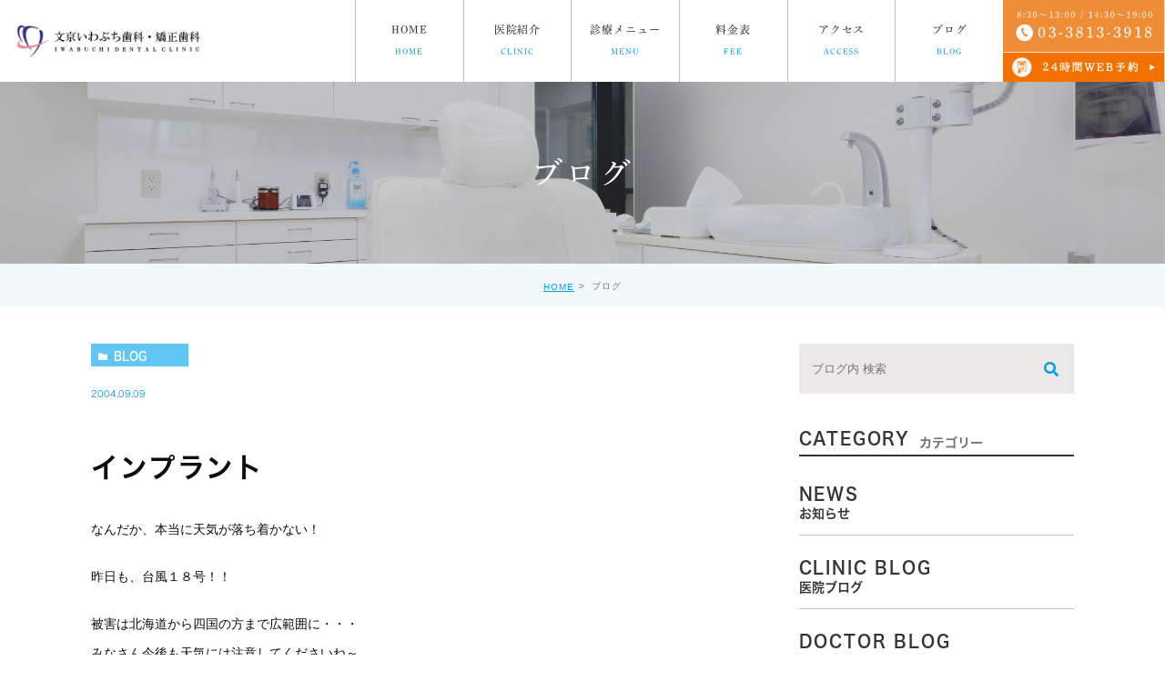

--- FILE ---
content_type: text/html; charset=UTF-8
request_url: https://iwabuchi-shika.com/blog/705
body_size: 12557
content:
<!DOCTYPE html>
<html lang="ja">

<head>
	<!--2021年8月3日設置-->
	<!-- Google Tag Manager -->
	<script>
		(function(w, d, s, l, i) {
			w[l] = w[l] || [];
			w[l].push({
				'gtm.start': new Date().getTime(),
				event: 'gtm.js'
			});
			var f = d.getElementsByTagName(s)[0],
				j = d.createElement(s),
				dl = l != 'dataLayer' ? '&l=' + l : '';
			j.async = true;
			j.src =
				'https://www.googletagmanager.com/gtm.js?id=' + i + dl;
			f.parentNode.insertBefore(j, f);
		})(window, document, 'script', 'dataLayer', 'GTM-TD9FLLB');
	</script>
	<!-- End Google Tag Manager -->
	<meta charset="UTF-8">
	<meta name="author" content="文京いわぶち歯科・矯正歯科">
	<meta name="viewport" content="width=device-width, initial-scale=1, maximum-scale=1, minimum-scale1, user-scalable=no">
	<meta name="format-detection" content="telephone=no">
	<title>インプラント | 文京いわぶち歯科・矯正歯科</title>
	<link rel="stylesheet" href="https://iwabuchi-shika.com/wp-content/themes/genova_tpl/style.css">
	<link rel="stylesheet" type="text/css" href="https://iwabuchi-shika.com/wp-content/themes/genova_tpl/css/cssreset-min.css">
	<link rel="stylesheet" type="text/css" href="https://iwabuchi-shika.com/wp-content/themes/genova_tpl/css/content.css">
	<link rel="stylesheet" type="text/css" href="https://iwabuchi-shika.com/wp-content/themes/genova_tpl/css/clinic_flash.css">
	<script type="text/javascript" src="//static.plimo.jp/js/typesquare.js" charset="utf-8"></script>
	<link rel="shortcut icon" href="https://iwabuchi-shika.com/wp-content/themes/genova_tpl/img/favicon.ico" type="image/x-icon" />
	<link rel="stylesheet" href="https://use.fontawesome.com/releases/v5.7.2/css/all.css" integrity="sha384-fnmOCqbTlWIlj8LyTjo7mOUStjsKC4pOpQbqyi7RrhN7udi9RwhKkMHpvLbHG9Sr" crossorigin="anonymous">

	<!--[if lt IE 9]>
		<script src="http://html5shim.googlecode.com/svn/trunk/html5.js"></script>
		<![endif]-->
	
<!-- All in One SEO Pack 2.4.4.1 by Michael Torbert of Semper Fi Web Design[824,850] -->
<link rel="canonical" href="https://iwabuchi-shika.com/blog/705" />
<!-- /all in one seo pack -->
<link rel='dns-prefetch' href='//s.w.org' />
<link rel="alternate" type="application/rss+xml" title="文京いわぶち歯科・矯正歯科 &raquo; インプラント のコメントのフィード" href="https://iwabuchi-shika.com/blog/705/feed/" />
		<script type="text/javascript">
			window._wpemojiSettings = {"baseUrl":"https:\/\/s.w.org\/images\/core\/emoji\/11\/72x72\/","ext":".png","svgUrl":"https:\/\/s.w.org\/images\/core\/emoji\/11\/svg\/","svgExt":".svg","source":{"concatemoji":"https:\/\/iwabuchi-shika.com\/wp-includes\/js\/wp-emoji-release.min.js?ver=4.9.28"}};
			!function(e,a,t){var n,r,o,i=a.createElement("canvas"),p=i.getContext&&i.getContext("2d");function s(e,t){var a=String.fromCharCode;p.clearRect(0,0,i.width,i.height),p.fillText(a.apply(this,e),0,0);e=i.toDataURL();return p.clearRect(0,0,i.width,i.height),p.fillText(a.apply(this,t),0,0),e===i.toDataURL()}function c(e){var t=a.createElement("script");t.src=e,t.defer=t.type="text/javascript",a.getElementsByTagName("head")[0].appendChild(t)}for(o=Array("flag","emoji"),t.supports={everything:!0,everythingExceptFlag:!0},r=0;r<o.length;r++)t.supports[o[r]]=function(e){if(!p||!p.fillText)return!1;switch(p.textBaseline="top",p.font="600 32px Arial",e){case"flag":return s([55356,56826,55356,56819],[55356,56826,8203,55356,56819])?!1:!s([55356,57332,56128,56423,56128,56418,56128,56421,56128,56430,56128,56423,56128,56447],[55356,57332,8203,56128,56423,8203,56128,56418,8203,56128,56421,8203,56128,56430,8203,56128,56423,8203,56128,56447]);case"emoji":return!s([55358,56760,9792,65039],[55358,56760,8203,9792,65039])}return!1}(o[r]),t.supports.everything=t.supports.everything&&t.supports[o[r]],"flag"!==o[r]&&(t.supports.everythingExceptFlag=t.supports.everythingExceptFlag&&t.supports[o[r]]);t.supports.everythingExceptFlag=t.supports.everythingExceptFlag&&!t.supports.flag,t.DOMReady=!1,t.readyCallback=function(){t.DOMReady=!0},t.supports.everything||(n=function(){t.readyCallback()},a.addEventListener?(a.addEventListener("DOMContentLoaded",n,!1),e.addEventListener("load",n,!1)):(e.attachEvent("onload",n),a.attachEvent("onreadystatechange",function(){"complete"===a.readyState&&t.readyCallback()})),(n=t.source||{}).concatemoji?c(n.concatemoji):n.wpemoji&&n.twemoji&&(c(n.twemoji),c(n.wpemoji)))}(window,document,window._wpemojiSettings);
		</script>
		<style type="text/css">
img.wp-smiley,
img.emoji {
	display: inline !important;
	border: none !important;
	box-shadow: none !important;
	height: 1em !important;
	width: 1em !important;
	margin: 0 .07em !important;
	vertical-align: -0.1em !important;
	background: none !important;
	padding: 0 !important;
}
</style>
<link rel='stylesheet' id='contact-form-7-css'  href='https://iwabuchi-shika.com/wp-content/plugins/contact-form-7/includes/css/styles.css?ver=4.9.2' type='text/css' media='all' />
<link rel='stylesheet' id='contact-form-7-confirm-css'  href='https://iwabuchi-shika.com/wp-content/plugins/contact-form-7-add-confirm/includes/css/styles.css?ver=5.1' type='text/css' media='all' />
<link rel='stylesheet' id='wpfront-scroll-top-css'  href='https://iwabuchi-shika.com/wp-content/plugins/wpfront-scroll-top/css/wpfront-scroll-top.min.css?ver=1.6.1' type='text/css' media='all' />
<link rel='stylesheet' id='ez-toc-css'  href='https://iwabuchi-shika.com/wp-content/plugins/easy-table-of-contents/assets/css/screen.min.css?ver=2.0.76' type='text/css' media='all' />
<style id='ez-toc-inline-css' type='text/css'>
div#ez-toc-container .ez-toc-title {font-size: 120%;}div#ez-toc-container .ez-toc-title {font-weight: 500;}div#ez-toc-container ul li , div#ez-toc-container ul li a {font-size: 95%;}div#ez-toc-container ul li , div#ez-toc-container ul li a {font-weight: 500;}div#ez-toc-container nav ul ul li {font-size: 90%;}
.ez-toc-container-direction {direction: ltr;}.ez-toc-counter ul{counter-reset: item ;}.ez-toc-counter nav ul li a::before {content: counters(item, '.', decimal) '. ';display: inline-block;counter-increment: item;flex-grow: 0;flex-shrink: 0;margin-right: .2em; float: left; }.ez-toc-widget-direction {direction: ltr;}.ez-toc-widget-container ul{counter-reset: item ;}.ez-toc-widget-container nav ul li a::before {content: counters(item, '.', decimal) '. ';display: inline-block;counter-increment: item;flex-grow: 0;flex-shrink: 0;margin-right: .2em; float: left; }
</style>
<link rel='stylesheet' id='recent-posts-widget-with-thumbnails-public-style-css'  href='https://iwabuchi-shika.com/wp-content/plugins/recent-posts-widget-with-thumbnails/public.css?ver=6.4.0' type='text/css' media='all' />
<script type='text/javascript' src='https://iwabuchi-shika.com/wp-includes/js/jquery/jquery.js?ver=1.12.4'></script>
<script type='text/javascript' src='https://iwabuchi-shika.com/wp-includes/js/jquery/jquery-migrate.min.js?ver=1.4.1'></script>
<link rel='https://api.w.org/' href='https://iwabuchi-shika.com/wp-json/' />
<link rel="EditURI" type="application/rsd+xml" title="RSD" href="https://iwabuchi-shika.com/xmlrpc.php?rsd" />
<link rel="wlwmanifest" type="application/wlwmanifest+xml" href="https://iwabuchi-shika.com/wp-includes/wlwmanifest.xml" /> 
<link rel='prev' title='プロ野球・・・' href='https://iwabuchi-shika.com/blog/703' />
<link rel='next' title='9・11から・・・' href='https://iwabuchi-shika.com/blog/707' />
<meta name="generator" content="WordPress 4.9.28" />
<link rel='shortlink' href='https://iwabuchi-shika.com/?p=705' />
<link rel="alternate" type="application/json+oembed" href="https://iwabuchi-shika.com/wp-json/oembed/1.0/embed?url=https%3A%2F%2Fiwabuchi-shika.com%2Fblog%2F705" />
<link rel="alternate" type="text/xml+oembed" href="https://iwabuchi-shika.com/wp-json/oembed/1.0/embed?url=https%3A%2F%2Fiwabuchi-shika.com%2Fblog%2F705&#038;format=xml" />
<style>
	#wpadminbar, #adminmenuwrap {
		background: #3d3d3d;
	}
	#wpadminbar #wp-admin-bar-wp-logo>.ab-item .ab-icon {
		width: 54px;
	}
	#wpadminbar #wp-admin-bar-wp-logo > .ab-item .ab-icon::before {
		display: inline-block;
		content: '';
		width: 54px;
		height: 20px;
		background: url(https://iwabuchi-shika.com/wp-content/themes/genova_tpl/img/logo.png) 50% 50% no-repeat;
		background-size: 100%;
		margin-left: 6px;
	}
	#wpadminbar #adminbarsearch:before, #wpadminbar .ab-icon:before, #wpadminbar .ab-item:before{
		color: rgb(97, 97, 97);
	}
	#wpadminbar .ab-empty-item, #wpadminbar a.ab-item, #wpadminbar>#wp-toolbar span.ab-label, #wpadminbar>#wp-toolbar span.noticon {
		color: rgb(97, 97, 97);
	}
	#wpadminbar, #adminmenuwrap {
		background:#fff!important;box-shadow:0px 1px 5px 1px rgba(0,0,0,.3);
	}
	#adminmenu, #adminmenu .wp-submenu, #adminmenuback, #adminmenuwrap {
		background:#fff;
	}
	#adminmenu, #adminmenu .wp-submenu, #adminmenuback, #adminmenuwrap{
		background:#fff;
	}
	#adminmenu div.wp-menu-name {
		color: rgb(97, 97, 97);
	}
	#adminmenu div.wp-menu-image:before {
		color: rgb(97, 97, 97);
	}
	#adminmenu .wp-has-current-submenu .wp-submenu, #adminmenu .wp-has-current-submenu .wp-submenu.sub-open, #adminmenu .wp-has-current-submenu.opensub .wp-submenu, #adminmenu a.wp-has-current-submenu:focus+.wp-submenu, .no-js li.wp-has-current-submenu:hover .wp-submenu {
		background: #fff;
		color: rgb(97, 97, 97);
	}
	#adminmenu .wp-submenu a {
		color: rgb(97, 97, 97);
	}
	#adminmenu .opensub .wp-submenu li.current a, #adminmenu .wp-submenu li.current, #adminmenu .wp-submenu li.current a, #adminmenu .wp-submenu li.current a:focus, #adminmenu .wp-submenu li.current a:hover, #adminmenu a.wp-has-current-submenu:focus+.wp-submenu li.current a {
		color: rgb(97, 97, 97);
	}
	#adminmenu .wp-has-current-submenu .wp-submenu .wp-submenu-head, #adminmenu .wp-menu-arrow, #adminmenu .wp-menu-arrow div, #adminmenu li.current a.menu-top, #adminmenu li.wp-has-current-submenu a.wp-has-current-submenu, .folded #adminmenu li.current.menu-top, .folded #adminmenu li.wp-has-current-submenu {
		background: #6eba32;
	}
	#adminmenu li.wp-has-current-submenu a.wp-has-current-submenu div.wp-menu-name {
		color: #fff;
	}
	#adminmenu li.menu-top:hover div.wp-menu-name, #adminmenu li.opensub>a.menu-top div.wp-menu-name, #adminmenu li>a.menu-top:focus div.wp-menu-name {
		color: #fff;
	}
	#wp-admin-bar-wp-logo-default {
		display: none;
	}
	#wp-admin-bar-wp-logo {
		pointer-events: none;
	}
	body.no-customize-support #wpfooter, body.no-customizesupport #wp-version-message, body.no-customize-support
#toplevel_page_edit-post_type-elementor_library, body.nocustomize-support .update-nag, body.no-customize-support
#contextual-help-link {
	display:none!important;
}
</style>


	<!-- Google tag (gtag.js) -->
	<script async src="https://www.googletagmanager.com/gtag/js?id=UA-134050121-2&id=G-2F2X6EKT7V"></script>
	<script>
		window.dataLayer = window.dataLayer || [];

		function gtag() {
			dataLayer.push(arguments);
		}
		gtag('js', new Date());

		gtag('config', 'UA-134050121-2');
		gtag('config', 'G-2F2X6EKT7V');
	</script>

	<script type="application/ld+json">
{
  "@context": "https://schema.org",
  "@type": "Dentist",
  "name": "文京いわぶち歯科・矯正歯科",
  "image": "https://lh3.googleusercontent.com/a-/ALV-UjWU_Y0kXjejbMOROErsO6FQ5IL0qcbTobscMEcH_1QaP5D8MSyR=s265-w265-h265",
  "url": "https://iwabuchi-shika.com",
  "telephone": "03-3813-3918",
  "description": "後楽園・飯田橋の歯医者いわぶち歯科の ・当院の思い（コンセプト） 患者さんに「笑顔で帰ってもらいたい」。それが当院の一番の思いです。そのために、「綺麗な歯」「長持ちする歯」「よく噛める歯」の3つを治療ゴールとし、患者さんの希望に沿った治療ができるように全力で対応いたします。 ・治療のことをご理解いただくために（カウンセリング） 時間をかけて患者さんとお話しすることは適切な治療のためには欠かせないことです。 「どんな治療が希望なのか」「どんな治療が必要なのか」「どんな材質が適しているのか」など、治療前に必ずコンサルを行っています。 患者さん一人ひとりに合わせて適切な治療計画作成し、ご納得いただいたうえで、治療に入るようにしています。 ・痛みを抑えた歯科治療 歯科治療の痛みは麻酔の痛みによるものが多くあります。当院では、歯茎の表面に麻酔薬を塗布し、極細の針を使用することで痛みの緩和に繋げています。また、痛みが弱い方、恐怖心が強い方に関しては麻酔科医が常駐しておりますので、静脈内鎮静法利用していただくことも可能です。 ・診療方針 「綺麗な歯」「長持ちする歯」「よく噛める歯」の3つを治療ゴールとし、患者さんの希望に沿った治療ができるように全力で対応いたします。",
  "areaServed": ["東京都", "神奈川県", "埼玉県"],
  "address": {
    "@type": "PostalAddress",
    "addressCountry": "JP",
    "postalCode": "112-0004",
    "addressRegion": "東京都",
    "addressLocality": "文京区",
    "streetAddress": "後楽２丁目１９−１４ グローリアス３ 1F"
  },
  "review": {
    "@type": "Review",
    "reviewRating": {
      "@type": "Rating",
      "ratingValue": "4.3",
      "bestRating": "5"
    },
    "author": {
      "@type": "Person",
      "name": "文京いわぶち歯科・矯正歯科"
    }
  },
  "geo": {
    "@type": "GeoCoordinates",
    "latitude": 35.706929,
    "longitude": 139.746287
  },
  "openingHoursSpecification": [
    {
      "@type": "OpeningHoursSpecification",
      "dayOfWeek": "Monday",
      "opens": "08:30",
      "closes": "13:00"
    },
    {
      "@type": "OpeningHoursSpecification",
      "dayOfWeek": "Monday",
      "opens": "14:30",
      "closes": "19:00"
    },
    {
      "@type": "OpeningHoursSpecification",
      "dayOfWeek": "Tuesday",
      "opens": "08:30",
      "closes": "13:00"
    },
    {
      "@type": "OpeningHoursSpecification",
      "dayOfWeek": "Tuesday",
      "opens": "14:30",
      "closes": "19:00"
    },
    {
      "@type": "OpeningHoursSpecification",
      "dayOfWeek": "Wednesday",
      "opens": "08:30",
      "closes": "13:00"
    },
    {
      "@type": "OpeningHoursSpecification",
      "dayOfWeek": "Wednesday",
      "opens": "14:30",
      "closes": "19:00"
    },
    {
      "@type": "OpeningHoursSpecification",
      "dayOfWeek": "Friday",
      "opens": "08:30",
      "closes": "13:00"
    },
    {
      "@type": "OpeningHoursSpecification",
      "dayOfWeek": "Friday",
      "opens": "14:30",
      "closes": "19:00"
    },
    {
      "@type": "OpeningHoursSpecification",
      "dayOfWeek": "Saturday",
      "opens": "08:30",
      "closes": "13:00"
    }
  ],
  "member": [
    {
      "@type": "Person",
      "name": "岩渕雅諭",
      "jobTitle": "理事長"
    }
  ]
}
</script>

</head>

<body class="post-template-default single single-post postid-705 single-format-standard elementor-default">
	<!--2021年8月3日設置-->
	<!-- Google Tag Manager (noscript) -->
	<noscript><iframe src="https://www.googletagmanager.com/ns.html?id=GTM-TD9FLLB" height="0" width="0" style="display:none;visibility:hidden"></iframe></noscript>
	<!-- End Google Tag Manager (noscript) -->
	<div id="wrapper">
		<!-- ▼header -->
		<div id="header">
			<div class="wrap clearfix">
									<h1>
						<a href="https://iwabuchi-shika.com/">
							<img class="sp" style="max-width: 280px;" src="/wp-content/uploads/2021/11/f8110b1d85e45a435c6af0fa872e5203-1.png" alt="文京区後楽園・飯田橋の歯医者・矯正歯科「文京いわぶち歯科・矯正歯科」｜文京いわぶち歯科・矯正歯科">
							<img class="pc" style="max-width: 320px;" src="/wp-content/uploads/2021/11/f8110b1d85e45a435c6af0fa872e5203-1.png" alt="文京区後楽園・飯田橋の歯医者・矯正歯科「文京いわぶち歯科・矯正歯科」｜文京いわぶち歯科・矯正歯科">
						</a>
					</h1>
				
				<div class="toggleMenu"><a class="menu-trigger" href="#"><span></span><span></span><span></span></a>
				</div>

				<div class="header_menu">
					<ul class="g_nav custom_menu clearfix"><li id="menu-item-19" class="menu-item menu-item-type-custom menu-item-object-custom menu-item-19"><a title="HOME" href="/">HOME<span>HOME</span></a></li>
<li id="menu-item-1875" class="menu-item menu-item-type-custom menu-item-object-custom menu-item-has-children menu-item-1875"><a title="CLINIC">医院紹介<span>CLINIC</span></a>
<ul class="sub-menu">
	<li id="menu-item-1876" class="menu-item menu-item-type-custom menu-item-object-custom menu-item-1876"><a href="/about/">当院の思い<span></span></a></li>
	<li id="menu-item-1877" class="menu-item menu-item-type-custom menu-item-object-custom menu-item-1877"><a href="/information/">医院紹介<span></span></a></li>
	<li id="menu-item-1878" class="menu-item menu-item-type-custom menu-item-object-custom menu-item-1878"><a href="/information/#a03">スタッフ紹介<span></span></a></li>
	<li id="menu-item-1879" class="menu-item menu-item-type-custom menu-item-object-custom menu-item-1879"><a href="/information/#a04">院内ツアー<span></span></a></li>
	<li id="menu-item-1880" class="menu-item menu-item-type-custom menu-item-object-custom menu-item-1880"><a href="/information/#a01">医院案内<span></span></a></li>
</ul>
</li>
<li id="menu-item-23" class="menu-item menu-item-type-custom menu-item-object-custom menu-item-has-children menu-item-23"><a title="MENU">診療メニュー<span>MENU</span></a>
<ul class="sub-menu">
	<li id="menu-item-187" class="menu-item menu-item-type-post_type menu-item-object-page menu-item-187"><a href="https://iwabuchi-shika.com/cavity/">むし歯治療<span></span></a></li>
	<li id="menu-item-188" class="menu-item menu-item-type-post_type menu-item-object-page menu-item-188"><a href="https://iwabuchi-shika.com/perio/">歯周病治療<span></span></a></li>
	<li id="menu-item-189" class="menu-item menu-item-type-post_type menu-item-object-page menu-item-189"><a href="https://iwabuchi-shika.com/root-canal/">根管治療<span></span></a></li>
	<li id="menu-item-190" class="menu-item menu-item-type-post_type menu-item-object-page menu-item-190"><a href="https://iwabuchi-shika.com/aesthetic/">審美治療 ホワイトニング<span></span></a></li>
	<li id="menu-item-5071" class="menu-item menu-item-type-post_type menu-item-object-page menu-item-5071"><a href="https://iwabuchi-shika.com/ortho/">矯正歯科治療<span></span></a></li>
	<li id="menu-item-192" class="menu-item menu-item-type-post_type menu-item-object-page menu-item-192"><a href="https://iwabuchi-shika.com/implant/">インプラント治療<span></span></a></li>
	<li id="menu-item-193" class="menu-item menu-item-type-post_type menu-item-object-page menu-item-193"><a href="https://iwabuchi-shika.com/denture/">入れ歯治療<span></span></a></li>
	<li id="menu-item-194" class="menu-item menu-item-type-post_type menu-item-object-page menu-item-194"><a href="https://iwabuchi-shika.com/oral_surgery/">口腔外科治療<span></span></a></li>
	<li id="menu-item-195" class="menu-item menu-item-type-post_type menu-item-object-page menu-item-195"><a href="https://iwabuchi-shika.com/child/">小児歯科治療<span></span></a></li>
	<li id="menu-item-196" class="menu-item menu-item-type-post_type menu-item-object-page menu-item-196"><a href="https://iwabuchi-shika.com/maternity/">予防治療<span></span></a></li>
	<li id="menu-item-197" class="menu-item menu-item-type-post_type menu-item-object-page menu-item-197"><a href="https://iwabuchi-shika.com/opinion/">セカンドオピニオン<span></span></a></li>
</ul>
</li>
<li id="menu-item-1881" class="menu-item menu-item-type-custom menu-item-object-custom menu-item-1881"><a title="FEE" href="/fee/">料金表<span>FEE</span></a></li>
<li id="menu-item-22" class="menu-item menu-item-type-custom menu-item-object-custom menu-item-22"><a title="ACCESS" href="/information/#a05">アクセス<span>ACCESS</span></a></li>
<li id="menu-item-186" class="menu-item menu-item-type-taxonomy menu-item-object-category current-post-ancestor current-menu-parent current-post-parent menu-item-186"><a title="BLOG" href="https://iwabuchi-shika.com/blog/">ブログ<span>BLOG</span></a></li>
</ul>					<ul class="pc right_right">
						<li><img src="https://iwabuchi-shika.com/wp-content/themes/genova_tpl/img/btn_header_tel.png" alt="文京区後楽園・飯田橋の歯医者・矯正歯科「文京いわぶち歯科・矯正歯科」｜03-3813-3918"></li>
						<li><a href="https://lit.link/iwabuchishika" target="_blank" class="btnReserve" data-evt="ヘッダー"><img src="/wp-content/uploads/2023/04/btn_header_reserve01.png
" alt="文京区後楽園・飯田橋の歯医者・矯正歯科「文京いわぶち歯科・矯正歯科」｜予約"></a>
						</li>
					</ul>

				</div>
			</div>
		</div>
		<!-- ▲header -->

		<div id="mainimage">
	<div class="under_mainimage">
		<div class="inner">
			<div class="container">
				<h2>
					ブログ				</h2>
			</div>
		</div>
	</div>
</div>


<div id="bread">
	<ul  class="clearfix">
		<li><a href="https://iwabuchi-shika.com/">HOME</a></li>
		<li>
			ブログ		</li>
	</ul>
</div>


<div id="blogDetail">
	<div class="container clearfix">
		<div id="posts">
						<div class="post">
				<div class="post-header">
					<ul class="post-meta clearfix">
						<li class="category">
							<a href="https://iwabuchi-shika.com/blog/" class="blog icon-category">blog</a>						</li>
						<li class="date">2004.09.09 </li>
					</ul>
					<h2>インプラント</h2>
				</div>
				
				<div class="post-content">
					<p class="p1">なんだか、本当に天気が落ち着かない！</p>
<p class="p1">昨日も、台風１８号！！</p>
<p class="p1">被害は北海道から四国の方まで広範囲に・・・<span class="s1"><br />
</span>みなさん今後も天気には注意してくださいね～</p>
<p class="p1">いわぶち歯科では、本日午前中はインプラントのオペでした。<span class="s1"><br />
</span>上顎（上あご）に４本埋入で骨が少なかった為にソケットリフト<span class="s1"><br />
</span>（骨増生をする為の処置）を行いました。<span class="s1"><br />
K</span>さん本当にお疲れ様でした。</p>
<p class="p1">そして、協力していただいた梅田先生をはじめ京和会のみなさま<span class="s1"><br />
</span>麻酔を担当していただいた海津先生、ありがとうございました。<span class="s1"><br />
</span>今後とも宜しくお願いします。</p>
<p class="p1">いよいよ明日は金曜日、週末が近くなってきました（笑）<span class="s1"><br />
</span>集中していきたいと思います！</p>
					
					<div class="bloginfo_box">
						<div class="blog_name">
							<span class="icon-blog">文京いわぶち歯科・矯正歯科</span>
						</div>
						<div class="share_btn">
														<ul>
								<li><a class="icon-facebook" href="https://www.facebook.com/sharer/sharer.php?u=https%3A%2F%2Fiwabuchi-shika.com%2Fblog%2F705&t=%E3%82%A4%E3%83%B3%E3%83%97%E3%83%A9%E3%83%B3%E3%83%88" target="_blank">facebook</a></li>
								<li><a class="icon-line" href="http://line.me/R/msg/text/?%E3%82%A4%E3%83%B3%E3%83%97%E3%83%A9%E3%83%B3%E3%83%88https%3A%2F%2Fiwabuchi-shika.com%2Fblog%2F705" target="_blank">Line</a></li>
								<li><a class="icon-twitter" href="https://twitter.com/intent/tweet?url=https%3A%2F%2Fiwabuchi-shika.com%2Fblog%2F705&text=%E3%82%A4%E3%83%B3%E3%83%97%E3%83%A9%E3%83%B3%E3%83%88" target="_blank">twitter</a></li>
								<!--<li><a class="icon-google" href="https://plus.google.com/share?url=https%3A%2F%2Fiwabuchi-shika.com%2Fblog%2F705" target="_blank">google</a></li>-->
							</ul>
						</div>
					</div>
				</div>
			</div>
			
			
			<div class="navigation">
				<div class="prev">
					<a href="https://iwabuchi-shika.com/blog/703" rel="prev"><span class="icon-arrow02">PREV</span></a>				</div>
				<div class="next">
					<a href="https://iwabuchi-shika.com/blog/707" rel="next"><span class="icon-arrow01">NEXT</span></a>				</div>
			</div>
		</div>

		<div class="blogside">
	<div class="searchBox">
		<div class="widget widget_search">	<form role="search" method="get" id="searchform" class="searchform" action="https://iwabuchi-shika.com/">
		<input value="" name="s" id="s" type="text" placeholder="ブログ内 検索">
		<span class="icon-search"><input id="searchsubmit" value="検索" type="submit"></span>
	</form></div>	</div>

	<div class="categoryBox">
		<h2>CATEGORY<span>カテゴリー</span></h2>
		<ul>
    <li><a href="https://iwabuchi-shika.com/blog/news/ ">NEWS<span>お知らせ</span></a> </li> <li><a href="https://iwabuchi-shika.com/blog/clinic-blog/ ">CLINIC BLOG<span>医院ブログ</span></a> </li> <li><a href="https://iwabuchi-shika.com/blog/doctor-blog/ ">DOCTOR BLOG<span>院長ブログ</span></a> </li> 		</ul>
	</div>

	<div class="recentBox">
		<h2>RECENT POSTS<span>最近の投稿</span></h2>
		<div class="widget widget_recent_entries">
	<ul>
				<li class="clearfix">
			<div class="recent_thumbnail">
				<a href="https://iwabuchi-shika.com/blog/6694"><span><img src="/wp-content/uploads/2025/12/e9a7123758b2d9579d786da74eaefd4e.png" alt="乳歯が生えるのが遅いのは大丈夫？心配な親御さんへ原因と対処法を解説"></span></a>			</div>
			<div class="recent_title">
				<h3 class="ellipsis"><a href="https://iwabuchi-shika.com/blog/6694">乳歯が生えるのが遅いのは大丈夫？心配な親御さんへ原因と対処法を解説</a></h3>
				<p class="recent_date">2025.12.13</p>
			</div>
		</li>
				<li class="clearfix">
			<div class="recent_thumbnail">
				<a href="https://iwabuchi-shika.com/blog/6672"><span><img src="/wp-content/uploads/2025/12/e26f6ff18841c3ff4d962170e6ee99c0.png" alt="ホワイトニング後の白さはどう維持する？長持ちの秘訣とNG行動"></span></a>			</div>
			<div class="recent_title">
				<h3 class="ellipsis"><a href="https://iwabuchi-shika.com/blog/6672">ホワイトニング後の白さはどう維持する？長持ちの秘訣とNG行動</a></h3>
				<p class="recent_date">2025.12.06</p>
			</div>
		</li>
				<li class="clearfix">
			<div class="recent_thumbnail">
				<a href="https://iwabuchi-shika.com/blog/news/6679"><span><img src="/wp-content/uploads/2025/12/d5375c2d49db7fe9f36a491002a4b09a.png" alt="年末年始休診のお知らせ"></span></a>			</div>
			<div class="recent_title">
				<h3 class="ellipsis"><a href="https://iwabuchi-shika.com/blog/news/6679">年末年始休診のお知らせ</a></h3>
				<p class="recent_date">2025.12.03</p>
			</div>
		</li>
				<li class="clearfix">
			<div class="recent_thumbnail">
				<a href="https://iwabuchi-shika.com/blog/6665"><span><img src="/wp-content/uploads/2025/11/9dbbbf066095fa5cdfe58176a1341304.png" alt="根管治療のメリット・デメリット｜抜歯を避けて歯を残す最後の選択"></span></a>			</div>
			<div class="recent_title">
				<h3 class="ellipsis"><a href="https://iwabuchi-shika.com/blog/6665">根管治療のメリット・デメリット｜抜歯を避けて歯を残す最後の選択</a></h3>
				<p class="recent_date">2025.11.29</p>
			</div>
		</li>
				<li class="clearfix">
			<div class="recent_thumbnail">
				<a href="https://iwabuchi-shika.com/blog/6653"><span><img src="/wp-content/uploads/2025/11/282a83f5e79915b8d0052c3c2750451f.png" alt="歯垢がつきやすい場所ランキングTOP5！毎日の磨き残しをゼロにする方法"></span></a>			</div>
			<div class="recent_title">
				<h3 class="ellipsis"><a href="https://iwabuchi-shika.com/blog/6653">歯垢がつきやすい場所ランキングTOP5！毎日の磨き残しをゼロにする方法</a></h3>
				<p class="recent_date">2025.11.22</p>
			</div>
		</li>
				<li class="clearfix">
			<div class="recent_thumbnail">
				<a href="https://iwabuchi-shika.com/blog/6642"><span><img src="/wp-content/uploads/2025/11/20ceb993743005e1a64f4a7af19026ba.png" alt="効率的な歯磨き時間！2分で実践できる口腔ケアの秘訣"></span></a>			</div>
			<div class="recent_title">
				<h3 class="ellipsis"><a href="https://iwabuchi-shika.com/blog/6642">効率的な歯磨き時間！2分で実践できる口腔ケアの秘訣</a></h3>
				<p class="recent_date">2025.11.15</p>
			</div>
		</li>
				<li class="clearfix">
			<div class="recent_thumbnail">
				<a href="https://iwabuchi-shika.com/blog/6634"><span><img src="/wp-content/uploads/2025/11/f78a0acc56d850554b3d5329b1a074da.png" alt="子供の矯正タイミング：早期治療のメリットを徹底解説"></span></a>			</div>
			<div class="recent_title">
				<h3 class="ellipsis"><a href="https://iwabuchi-shika.com/blog/6634">子供の矯正タイミング：早期治療のメリットを徹底解説</a></h3>
				<p class="recent_date">2025.11.08</p>
			</div>
		</li>
				<li class="clearfix">
			<div class="recent_thumbnail">
				<a href="https://iwabuchi-shika.com/blog/6620"><span><img src="/wp-content/uploads/2025/10/c64d2ff430e167e34bc6fada885b20c3.png" alt="フッ素塗布の効果とは？子どもの虫歯予防に役立つ5つのポイント"></span></a>			</div>
			<div class="recent_title">
				<h3 class="ellipsis"><a href="https://iwabuchi-shika.com/blog/6620">フッ素塗布の効果とは？子どもの虫歯予防に役立つ5つのポイント</a></h3>
				<p class="recent_date">2025.11.01</p>
			</div>
		</li>
				<li class="clearfix">
			<div class="recent_thumbnail">
				<a href="https://iwabuchi-shika.com/blog/6604"><span><img src="/wp-content/uploads/2025/10/9015d9bb99d4d164d0dd030a0d0c0950.png" alt="子どもの歯医者デビュー、適切な時期と準備方法とは？"></span></a>			</div>
			<div class="recent_title">
				<h3 class="ellipsis"><a href="https://iwabuchi-shika.com/blog/6604">子どもの歯医者デビュー、適切な時期と準備方法とは？</a></h3>
				<p class="recent_date">2025.10.25</p>
			</div>
		</li>
				<li class="clearfix">
			<div class="recent_thumbnail">
				<a href="https://iwabuchi-shika.com/blog/6594"><span><img src="/wp-content/uploads/2025/10/135b37194ae328262f557bd8211b842d.png" alt="マウスピース矯正中に虫歯が見つかったら？対処法と予防策"></span></a>			</div>
			<div class="recent_title">
				<h3 class="ellipsis"><a href="https://iwabuchi-shika.com/blog/6594">マウスピース矯正中に虫歯が見つかったら？対処法と予防策</a></h3>
				<p class="recent_date">2025.10.18</p>
			</div>
		</li>
			</ul>
</div>

	</div>

	<div class="tagBox">
		<h2>TAG<span>タグ</span></h2>
		<div class="widget widget_tag_cloud"><div class="tagcloud"><a href="https://iwabuchi-shika.com/tag/%e3%81%8a%e3%81%98%e6%95%a3%e6%ad%a9/" class="tag-cloud-link tag-link-30 tag-link-position-1" style="font-size: 8pt;" aria-label="#おじ散歩 (1個の項目)">#おじ散歩</a>
<a href="https://iwabuchi-shika.com/tag/ekao/" class="tag-cloud-link tag-link-22 tag-link-position-2" style="font-size: 8pt;" aria-label="ekao (1個の項目)">ekao</a>
<a href="https://iwabuchi-shika.com/tag/%e3%81%84%e3%82%8f%e3%81%b6%e3%81%a1%e6%ad%af%e7%a7%91/" class="tag-cloud-link tag-link-16 tag-link-position-3" style="font-size: 12.666666666667pt;" aria-label="いわぶち歯科 (3個の項目)">いわぶち歯科</a>
<a href="https://iwabuchi-shika.com/tag/%e3%81%a9%e3%81%86%e3%81%b6%e3%81%a4%e3%81%ae%e6%a3%ae/" class="tag-cloud-link tag-link-32 tag-link-position-4" style="font-size: 8pt;" aria-label="どうぶつの森 (1個の項目)">どうぶつの森</a>
<a href="https://iwabuchi-shika.com/tag/%e3%82%a4%e3%83%b3%e3%83%97%e3%83%a9%e3%83%b3%e3%83%88/" class="tag-cloud-link tag-link-27 tag-link-position-5" style="font-size: 8pt;" aria-label="インプラント (1個の項目)">インプラント</a>
<a href="https://iwabuchi-shika.com/tag/tag1/" class="tag-cloud-link tag-link-8 tag-link-position-6" style="font-size: 8pt;" aria-label="タグ1 (1個の項目)">タグ1</a>
<a href="https://iwabuchi-shika.com/tag/%e3%83%9b%e3%83%af%e3%82%a4%e3%83%88%e3%83%8b%e3%83%b3%e3%82%b0/" class="tag-cloud-link tag-link-29 tag-link-position-7" style="font-size: 8pt;" aria-label="ホワイトニング (1個の項目)">ホワイトニング</a>
<a href="https://iwabuchi-shika.com/tag/%e4%ba%88%e9%98%b2%e6%ad%af%e7%a7%91/" class="tag-cloud-link tag-link-26 tag-link-position-8" style="font-size: 10.8pt;" aria-label="予防歯科 (2個の項目)">予防歯科</a>
<a href="https://iwabuchi-shika.com/tag/%e5%8f%8b%e3%81%ae%e4%bc%9a/" class="tag-cloud-link tag-link-25 tag-link-position-9" style="font-size: 8pt;" aria-label="友の会 (1個の項目)">友の会</a>
<a href="https://iwabuchi-shika.com/tag/%e5%ae%b6%e5%ba%ad%e8%8f%9c%e5%9c%92/" class="tag-cloud-link tag-link-37 tag-link-position-10" style="font-size: 8pt;" aria-label="家庭菜園 (1個の項目)">家庭菜園</a>
<a href="https://iwabuchi-shika.com/tag/%e5%be%8c%e6%a5%bd%e5%9c%92/" class="tag-cloud-link tag-link-13 tag-link-position-11" style="font-size: 10.8pt;" aria-label="後楽園 (2個の項目)">後楽園</a>
<a href="https://iwabuchi-shika.com/tag/%e5%be%8c%e6%a5%bd%e5%9c%92%ef%bc%8c%e6%ad%af%e5%8c%bb%e8%80%85%ef%bc%8c%e6%ad%af%e7%a7%91%ef%bc%8c%e3%81%84%e3%82%8f%e3%81%b6%e3%81%a1%e6%ad%af%e7%a7%91/" class="tag-cloud-link tag-link-24 tag-link-position-12" style="font-size: 22pt;" aria-label="後楽園，歯医者，歯科，いわぶち歯科 (15個の項目)">後楽園，歯医者，歯科，いわぶち歯科</a>
<a href="https://iwabuchi-shika.com/tag/%e5%be%8c%e6%a5%bd%e5%9c%92%ef%bc%8c%e6%ad%af%e5%8c%bb%e8%80%85%ef%bc%8c%e6%ad%af%e7%a7%91%ef%bc%8c%e3%81%84%e3%82%8f%e3%81%b6%e3%81%a1%e6%ad%af%e7%a7%91%ef%bc%8c/" class="tag-cloud-link tag-link-18 tag-link-position-13" style="font-size: 22pt;" aria-label="後楽園，歯医者，歯科，いわぶち歯科， (15個の項目)">後楽園，歯医者，歯科，いわぶち歯科，</a>
<a href="https://iwabuchi-shika.com/tag/%e5%be%8c%e6%a5%bd%e5%9c%92%ef%bc%8c%e6%ad%af%e5%8c%bb%e8%80%85%ef%bc%8c%e6%ad%af%e7%a7%91%ef%bc%8c%e3%81%84%e3%82%8f%e3%81%b6%e3%81%a1%e6%ad%af%e7%a7%91%ef%bc%8c%e3%82%89%e3%81%a3%e3%81%8d%e3%82%87/" class="tag-cloud-link tag-link-33 tag-link-position-14" style="font-size: 8pt;" aria-label="後楽園，歯医者，歯科，いわぶち歯科，らっきょう漬け作り (1個の項目)">後楽園，歯医者，歯科，いわぶち歯科，らっきょう漬け作り</a>
<a href="https://iwabuchi-shika.com/tag/%e5%be%8c%e6%a5%bd%e5%9c%92%ef%bc%8c%e6%ad%af%e5%8c%bb%e8%80%85%ef%bc%8c%e6%ad%af%e7%a7%91%ef%bc%8c%e3%81%84%e3%82%8f%e3%81%b6%e3%81%a1%e6%ad%af%e7%a7%91%ef%bc%8c%e3%82%a4%e3%83%81%e3%83%a7%e3%82%a6/" class="tag-cloud-link tag-link-21 tag-link-position-15" style="font-size: 8pt;" aria-label="後楽園，歯医者，歯科，いわぶち歯科，イチョウ，紅葉 (1個の項目)">後楽園，歯医者，歯科，いわぶち歯科，イチョウ，紅葉</a>
<a href="https://iwabuchi-shika.com/tag/%e5%be%8c%e6%a5%bd%e5%9c%92%ef%bc%8c%e6%ad%af%e5%8c%bb%e8%80%85%ef%bc%8c%e6%ad%af%e7%a7%91%ef%bc%8c%e3%81%84%e3%82%8f%e3%81%b6%e3%81%a1%e6%ad%af%e7%a7%91%ef%bc%8c%e3%83%a9%e3%83%83%e3%82%ad%e3%83%bc/" class="tag-cloud-link tag-link-28 tag-link-position-16" style="font-size: 10.8pt;" aria-label="後楽園，歯医者，歯科，いわぶち歯科，ラッキーヱビス (2個の項目)">後楽園，歯医者，歯科，いわぶち歯科，ラッキーヱビス</a>
<a href="https://iwabuchi-shika.com/tag/%e5%be%8c%e6%a5%bd%e5%9c%92%ef%bc%8c%e6%ad%af%e5%8c%bb%e8%80%85%ef%bc%8c%e6%ad%af%e7%a7%91%ef%bc%8c%e3%81%84%e3%82%8f%e3%81%b6%e3%81%a1%e6%ad%af%e7%a7%91%ef%bc%8c%e6%be%a4%e4%b9%83%e4%ba%95%ef%bc%8c/" class="tag-cloud-link tag-link-31 tag-link-position-17" style="font-size: 10.8pt;" aria-label="後楽園，歯医者，歯科，いわぶち歯科，澤乃井，酒蔵見学 (2個の項目)">後楽園，歯医者，歯科，いわぶち歯科，澤乃井，酒蔵見学</a>
<a href="https://iwabuchi-shika.com/tag/%e6%81%b5%e6%af%94%e5%af%bf/" class="tag-cloud-link tag-link-23 tag-link-position-18" style="font-size: 10.8pt;" aria-label="恵比寿 (2個の項目)">恵比寿</a>
<a href="https://iwabuchi-shika.com/tag/%e6%96%87%e4%ba%ac%e5%8c%ba/" class="tag-cloud-link tag-link-12 tag-link-position-19" style="font-size: 10.8pt;" aria-label="文京区 (2個の項目)">文京区</a>
<a href="https://iwabuchi-shika.com/tag/%e6%97%a5%e6%9c%ac%e5%8f%a3%e8%85%94%e3%82%a4%e3%83%b3%e3%83%97%e3%83%a9%e3%83%b3%e3%83%88%e5%ad%a6%e4%bc%9a/" class="tag-cloud-link tag-link-17 tag-link-position-20" style="font-size: 10.8pt;" aria-label="日本口腔インプラント学会 (2個の項目)">日本口腔インプラント学会</a>
<a href="https://iwabuchi-shika.com/tag/%e6%97%a5%e6%9c%ac%e9%a1%8e%e5%92%ac%e5%90%88%e5%ad%a6%e4%bc%9a/" class="tag-cloud-link tag-link-19 tag-link-position-21" style="font-size: 10.8pt;" aria-label="日本顎咬合学会 (2個の項目)">日本顎咬合学会</a>
<a href="https://iwabuchi-shika.com/tag/%e6%ad%af%e5%8c%bb%e8%80%85/" class="tag-cloud-link tag-link-15 tag-link-position-22" style="font-size: 10.8pt;" aria-label="歯医者 (2個の項目)">歯医者</a>
<a href="https://iwabuchi-shika.com/tag/%e7%82%ac%e7%87%b5/" class="tag-cloud-link tag-link-20 tag-link-position-23" style="font-size: 8pt;" aria-label="炬燵 (1個の項目)">炬燵</a>
<a href="https://iwabuchi-shika.com/tag/%e9%a3%af%e7%94%b0%e6%a9%8b/" class="tag-cloud-link tag-link-14 tag-link-position-24" style="font-size: 12.666666666667pt;" aria-label="飯田橋 (3個の項目)">飯田橋</a></div>
</div>	</div>

	<div class="archiveBox">
		<h2>ARCHIVE<span>月別アーカイブ</span></h2>
		<ul class="accordion">
						<li>
				<p class="acv_open">2025年 (46)</p>
				<ul>
										<li><a href="https://iwabuchi-shika.com/date/2025/12">2025年12月 (3)</a></li>
										<li><a href="https://iwabuchi-shika.com/date/2025/11">2025年11月 (5)</a></li>
										<li><a href="https://iwabuchi-shika.com/date/2025/10">2025年10月 (5)</a></li>
										<li><a href="https://iwabuchi-shika.com/date/2025/09">2025年9月 (4)</a></li>
										<li><a href="https://iwabuchi-shika.com/date/2025/08">2025年8月 (5)</a></li>
										<li><a href="https://iwabuchi-shika.com/date/2025/07">2025年7月 (6)</a></li>
										<li><a href="https://iwabuchi-shika.com/date/2025/06">2025年6月 (4)</a></li>
										<li><a href="https://iwabuchi-shika.com/date/2025/05">2025年5月 (5)</a></li>
										<li><a href="https://iwabuchi-shika.com/date/2025/04">2025年4月 (3)</a></li>
										<li><a href="https://iwabuchi-shika.com/date/2025/03">2025年3月 (2)</a></li>
										<li><a href="https://iwabuchi-shika.com/date/2025/02">2025年2月 (2)</a></li>
										<li><a href="https://iwabuchi-shika.com/date/2025/01">2025年1月 (2)</a></li>
									</ul>
			</li>
			<li>
				<p>2024年 (27)</p>
				<ul class="hide">
										<li><a href="https://iwabuchi-shika.com/date/2024/12">2024年12月 (2)</a></li>
										<li><a href="https://iwabuchi-shika.com/date/2024/11">2024年11月 (3)</a></li>
										<li><a href="https://iwabuchi-shika.com/date/2024/10">2024年10月 (2)</a></li>
										<li><a href="https://iwabuchi-shika.com/date/2024/09">2024年9月 (2)</a></li>
										<li><a href="https://iwabuchi-shika.com/date/2024/08">2024年8月 (3)</a></li>
										<li><a href="https://iwabuchi-shika.com/date/2024/07">2024年7月 (2)</a></li>
										<li><a href="https://iwabuchi-shika.com/date/2024/06">2024年6月 (2)</a></li>
										<li><a href="https://iwabuchi-shika.com/date/2024/05">2024年5月 (3)</a></li>
										<li><a href="https://iwabuchi-shika.com/date/2024/04">2024年4月 (2)</a></li>
										<li><a href="https://iwabuchi-shika.com/date/2024/03">2024年3月 (2)</a></li>
										<li><a href="https://iwabuchi-shika.com/date/2024/02">2024年2月 (2)</a></li>
										<li><a href="https://iwabuchi-shika.com/date/2024/01">2024年1月 (2)</a></li>
									</ul>
			</li>
			<li>
				<p>2023年 (26)</p>
				<ul class="hide">
										<li><a href="https://iwabuchi-shika.com/date/2023/12">2023年12月 (2)</a></li>
										<li><a href="https://iwabuchi-shika.com/date/2023/11">2023年11月 (2)</a></li>
										<li><a href="https://iwabuchi-shika.com/date/2023/10">2023年10月 (3)</a></li>
										<li><a href="https://iwabuchi-shika.com/date/2023/09">2023年9月 (2)</a></li>
										<li><a href="https://iwabuchi-shika.com/date/2023/08">2023年8月 (3)</a></li>
										<li><a href="https://iwabuchi-shika.com/date/2023/07">2023年7月 (2)</a></li>
										<li><a href="https://iwabuchi-shika.com/date/2023/06">2023年6月 (2)</a></li>
										<li><a href="https://iwabuchi-shika.com/date/2023/05">2023年5月 (2)</a></li>
										<li><a href="https://iwabuchi-shika.com/date/2023/04">2023年4月 (2)</a></li>
										<li><a href="https://iwabuchi-shika.com/date/2023/03">2023年3月 (2)</a></li>
										<li><a href="https://iwabuchi-shika.com/date/2023/02">2023年2月 (2)</a></li>
										<li><a href="https://iwabuchi-shika.com/date/2023/01">2023年1月 (2)</a></li>
									</ul>
			</li>
			<li>
				<p>2022年 (26)</p>
				<ul class="hide">
										<li><a href="https://iwabuchi-shika.com/date/2022/12">2022年12月 (2)</a></li>
										<li><a href="https://iwabuchi-shika.com/date/2022/11">2022年11月 (2)</a></li>
										<li><a href="https://iwabuchi-shika.com/date/2022/10">2022年10月 (2)</a></li>
										<li><a href="https://iwabuchi-shika.com/date/2022/09">2022年9月 (2)</a></li>
										<li><a href="https://iwabuchi-shika.com/date/2022/08">2022年8月 (3)</a></li>
										<li><a href="https://iwabuchi-shika.com/date/2022/07">2022年7月 (2)</a></li>
										<li><a href="https://iwabuchi-shika.com/date/2022/06">2022年6月 (2)</a></li>
										<li><a href="https://iwabuchi-shika.com/date/2022/05">2022年5月 (2)</a></li>
										<li><a href="https://iwabuchi-shika.com/date/2022/04">2022年4月 (2)</a></li>
										<li><a href="https://iwabuchi-shika.com/date/2022/03">2022年3月 (2)</a></li>
										<li><a href="https://iwabuchi-shika.com/date/2022/02">2022年2月 (3)</a></li>
										<li><a href="https://iwabuchi-shika.com/date/2022/01">2022年1月 (2)</a></li>
									</ul>
			</li>
			<li>
				<p>2021年 (24)</p>
				<ul class="hide">
										<li><a href="https://iwabuchi-shika.com/date/2021/12">2021年12月 (2)</a></li>
										<li><a href="https://iwabuchi-shika.com/date/2021/11">2021年11月 (2)</a></li>
										<li><a href="https://iwabuchi-shika.com/date/2021/10">2021年10月 (3)</a></li>
										<li><a href="https://iwabuchi-shika.com/date/2021/09">2021年9月 (2)</a></li>
										<li><a href="https://iwabuchi-shika.com/date/2021/08">2021年8月 (2)</a></li>
										<li><a href="https://iwabuchi-shika.com/date/2021/07">2021年7月 (2)</a></li>
										<li><a href="https://iwabuchi-shika.com/date/2021/06">2021年6月 (2)</a></li>
										<li><a href="https://iwabuchi-shika.com/date/2021/05">2021年5月 (2)</a></li>
										<li><a href="https://iwabuchi-shika.com/date/2021/04">2021年4月 (2)</a></li>
										<li><a href="https://iwabuchi-shika.com/date/2021/03">2021年3月 (1)</a></li>
										<li><a href="https://iwabuchi-shika.com/date/2021/02">2021年2月 (2)</a></li>
										<li><a href="https://iwabuchi-shika.com/date/2021/01">2021年1月 (2)</a></li>
									</ul>
			</li>
			<li>
				<p>2020年 (35)</p>
				<ul class="hide">
										<li><a href="https://iwabuchi-shika.com/date/2020/12">2020年12月 (2)</a></li>
										<li><a href="https://iwabuchi-shika.com/date/2020/11">2020年11月 (2)</a></li>
										<li><a href="https://iwabuchi-shika.com/date/2020/10">2020年10月 (2)</a></li>
										<li><a href="https://iwabuchi-shika.com/date/2020/09">2020年9月 (1)</a></li>
										<li><a href="https://iwabuchi-shika.com/date/2020/08">2020年8月 (2)</a></li>
										<li><a href="https://iwabuchi-shika.com/date/2020/07">2020年7月 (2)</a></li>
										<li><a href="https://iwabuchi-shika.com/date/2020/06">2020年6月 (3)</a></li>
										<li><a href="https://iwabuchi-shika.com/date/2020/05">2020年5月 (4)</a></li>
										<li><a href="https://iwabuchi-shika.com/date/2020/04">2020年4月 (3)</a></li>
										<li><a href="https://iwabuchi-shika.com/date/2020/03">2020年3月 (5)</a></li>
										<li><a href="https://iwabuchi-shika.com/date/2020/02">2020年2月 (4)</a></li>
										<li><a href="https://iwabuchi-shika.com/date/2020/01">2020年1月 (5)</a></li>
									</ul>
			</li>
			<li>
				<p>2019年 (21)</p>
				<ul class="hide">
										<li><a href="https://iwabuchi-shika.com/date/2019/12">2019年12月 (5)</a></li>
										<li><a href="https://iwabuchi-shika.com/date/2019/11">2019年11月 (5)</a></li>
										<li><a href="https://iwabuchi-shika.com/date/2019/10">2019年10月 (6)</a></li>
										<li><a href="https://iwabuchi-shika.com/date/2019/09">2019年9月 (1)</a></li>
										<li><a href="https://iwabuchi-shika.com/date/2019/08">2019年8月 (1)</a></li>
										<li><a href="https://iwabuchi-shika.com/date/2019/06">2019年6月 (1)</a></li>
										<li><a href="https://iwabuchi-shika.com/date/2019/02">2019年2月 (2)</a></li>
									</ul>
			</li>
			<li>
				<p>2018年 (2)</p>
				<ul class="hide">
										<li><a href="https://iwabuchi-shika.com/date/2018/08">2018年8月 (2)</a></li>
									</ul>
			</li>
			<li>
				<p>2017年 (10)</p>
				<ul class="hide">
										<li><a href="https://iwabuchi-shika.com/date/2017/12">2017年12月 (1)</a></li>
										<li><a href="https://iwabuchi-shika.com/date/2017/08">2017年8月 (1)</a></li>
										<li><a href="https://iwabuchi-shika.com/date/2017/06">2017年6月 (3)</a></li>
										<li><a href="https://iwabuchi-shika.com/date/2017/05">2017年5月 (1)</a></li>
										<li><a href="https://iwabuchi-shika.com/date/2017/04">2017年4月 (1)</a></li>
										<li><a href="https://iwabuchi-shika.com/date/2017/03">2017年3月 (3)</a></li>
									</ul>
			</li>
			<li>
				<p>2015年 (4)</p>
				<ul class="hide">
										<li><a href="https://iwabuchi-shika.com/date/2015/12">2015年12月 (1)</a></li>
										<li><a href="https://iwabuchi-shika.com/date/2015/06">2015年6月 (1)</a></li>
										<li><a href="https://iwabuchi-shika.com/date/2015/03">2015年3月 (1)</a></li>
										<li><a href="https://iwabuchi-shika.com/date/2015/01">2015年1月 (1)</a></li>
									</ul>
			</li>
			<li>
				<p>2014年 (4)</p>
				<ul class="hide">
										<li><a href="https://iwabuchi-shika.com/date/2014/12">2014年12月 (2)</a></li>
										<li><a href="https://iwabuchi-shika.com/date/2014/11">2014年11月 (2)</a></li>
									</ul>
			</li>
			<li>
				<p>2013年 (10)</p>
				<ul class="hide">
										<li><a href="https://iwabuchi-shika.com/date/2013/08">2013年8月 (1)</a></li>
										<li><a href="https://iwabuchi-shika.com/date/2013/07">2013年7月 (1)</a></li>
										<li><a href="https://iwabuchi-shika.com/date/2013/06">2013年6月 (1)</a></li>
										<li><a href="https://iwabuchi-shika.com/date/2013/05">2013年5月 (1)</a></li>
										<li><a href="https://iwabuchi-shika.com/date/2013/04">2013年4月 (2)</a></li>
										<li><a href="https://iwabuchi-shika.com/date/2013/03">2013年3月 (1)</a></li>
										<li><a href="https://iwabuchi-shika.com/date/2013/02">2013年2月 (1)</a></li>
										<li><a href="https://iwabuchi-shika.com/date/2013/01">2013年1月 (2)</a></li>
									</ul>
			</li>
			<li>
				<p>2012年 (15)</p>
				<ul class="hide">
										<li><a href="https://iwabuchi-shika.com/date/2012/12">2012年12月 (5)</a></li>
										<li><a href="https://iwabuchi-shika.com/date/2012/11">2012年11月 (2)</a></li>
										<li><a href="https://iwabuchi-shika.com/date/2012/10">2012年10月 (2)</a></li>
										<li><a href="https://iwabuchi-shika.com/date/2012/08">2012年8月 (1)</a></li>
										<li><a href="https://iwabuchi-shika.com/date/2012/07">2012年7月 (1)</a></li>
										<li><a href="https://iwabuchi-shika.com/date/2012/05">2012年5月 (2)</a></li>
										<li><a href="https://iwabuchi-shika.com/date/2012/04">2012年4月 (1)</a></li>
										<li><a href="https://iwabuchi-shika.com/date/2012/03">2012年3月 (1)</a></li>
									</ul>
			</li>
			<li>
				<p>2011年 (14)</p>
				<ul class="hide">
										<li><a href="https://iwabuchi-shika.com/date/2011/12">2011年12月 (1)</a></li>
										<li><a href="https://iwabuchi-shika.com/date/2011/11">2011年11月 (1)</a></li>
										<li><a href="https://iwabuchi-shika.com/date/2011/08">2011年8月 (1)</a></li>
										<li><a href="https://iwabuchi-shika.com/date/2011/07">2011年7月 (2)</a></li>
										<li><a href="https://iwabuchi-shika.com/date/2011/06">2011年6月 (3)</a></li>
										<li><a href="https://iwabuchi-shika.com/date/2011/04">2011年4月 (1)</a></li>
										<li><a href="https://iwabuchi-shika.com/date/2011/03">2011年3月 (1)</a></li>
										<li><a href="https://iwabuchi-shika.com/date/2011/02">2011年2月 (2)</a></li>
										<li><a href="https://iwabuchi-shika.com/date/2011/01">2011年1月 (2)</a></li>
									</ul>
			</li>
			<li>
				<p>2010年 (24)</p>
				<ul class="hide">
										<li><a href="https://iwabuchi-shika.com/date/2010/03">2010年3月 (1)</a></li>
										<li><a href="https://iwabuchi-shika.com/date/2010/02">2010年2月 (11)</a></li>
										<li><a href="https://iwabuchi-shika.com/date/2010/01">2010年1月 (12)</a></li>
									</ul>
			</li>
			<li>
				<p>2009年 (56)</p>
				<ul class="hide">
										<li><a href="https://iwabuchi-shika.com/date/2009/12">2009年12月 (9)</a></li>
										<li><a href="https://iwabuchi-shika.com/date/2009/11">2009年11月 (8)</a></li>
										<li><a href="https://iwabuchi-shika.com/date/2009/10">2009年10月 (6)</a></li>
										<li><a href="https://iwabuchi-shika.com/date/2009/09">2009年9月 (7)</a></li>
										<li><a href="https://iwabuchi-shika.com/date/2009/08">2009年8月 (6)</a></li>
										<li><a href="https://iwabuchi-shika.com/date/2009/07">2009年7月 (7)</a></li>
										<li><a href="https://iwabuchi-shika.com/date/2009/06">2009年6月 (5)</a></li>
										<li><a href="https://iwabuchi-shika.com/date/2009/05">2009年5月 (2)</a></li>
										<li><a href="https://iwabuchi-shika.com/date/2009/01">2009年1月 (6)</a></li>
									</ul>
			</li>
			<li>
				<p>2008年 (58)</p>
				<ul class="hide">
										<li><a href="https://iwabuchi-shika.com/date/2008/12">2008年12月 (7)</a></li>
										<li><a href="https://iwabuchi-shika.com/date/2008/11">2008年11月 (6)</a></li>
										<li><a href="https://iwabuchi-shika.com/date/2008/10">2008年10月 (4)</a></li>
										<li><a href="https://iwabuchi-shika.com/date/2008/09">2008年9月 (4)</a></li>
										<li><a href="https://iwabuchi-shika.com/date/2008/08">2008年8月 (4)</a></li>
										<li><a href="https://iwabuchi-shika.com/date/2008/07">2008年7月 (4)</a></li>
										<li><a href="https://iwabuchi-shika.com/date/2008/06">2008年6月 (5)</a></li>
										<li><a href="https://iwabuchi-shika.com/date/2008/05">2008年5月 (4)</a></li>
										<li><a href="https://iwabuchi-shika.com/date/2008/04">2008年4月 (4)</a></li>
										<li><a href="https://iwabuchi-shika.com/date/2008/03">2008年3月 (7)</a></li>
										<li><a href="https://iwabuchi-shika.com/date/2008/02">2008年2月 (4)</a></li>
										<li><a href="https://iwabuchi-shika.com/date/2008/01">2008年1月 (5)</a></li>
									</ul>
			</li>
			<li>
				<p>2007年 (84)</p>
				<ul class="hide">
										<li><a href="https://iwabuchi-shika.com/date/2007/12">2007年12月 (7)</a></li>
										<li><a href="https://iwabuchi-shika.com/date/2007/11">2007年11月 (3)</a></li>
										<li><a href="https://iwabuchi-shika.com/date/2007/10">2007年10月 (6)</a></li>
										<li><a href="https://iwabuchi-shika.com/date/2007/09">2007年9月 (6)</a></li>
										<li><a href="https://iwabuchi-shika.com/date/2007/08">2007年8月 (7)</a></li>
										<li><a href="https://iwabuchi-shika.com/date/2007/07">2007年7月 (8)</a></li>
										<li><a href="https://iwabuchi-shika.com/date/2007/06">2007年6月 (7)</a></li>
										<li><a href="https://iwabuchi-shika.com/date/2007/05">2007年5月 (7)</a></li>
										<li><a href="https://iwabuchi-shika.com/date/2007/04">2007年4月 (8)</a></li>
										<li><a href="https://iwabuchi-shika.com/date/2007/03">2007年3月 (10)</a></li>
										<li><a href="https://iwabuchi-shika.com/date/2007/02">2007年2月 (7)</a></li>
										<li><a href="https://iwabuchi-shika.com/date/2007/01">2007年1月 (8)</a></li>
									</ul>
			</li>
			<li>
				<p>2006年 (120)</p>
				<ul class="hide">
										<li><a href="https://iwabuchi-shika.com/date/2006/12">2006年12月 (11)</a></li>
										<li><a href="https://iwabuchi-shika.com/date/2006/11">2006年11月 (11)</a></li>
										<li><a href="https://iwabuchi-shika.com/date/2006/10">2006年10月 (11)</a></li>
										<li><a href="https://iwabuchi-shika.com/date/2006/09">2006年9月 (11)</a></li>
										<li><a href="https://iwabuchi-shika.com/date/2006/08">2006年8月 (10)</a></li>
										<li><a href="https://iwabuchi-shika.com/date/2006/07">2006年7月 (8)</a></li>
										<li><a href="https://iwabuchi-shika.com/date/2006/06">2006年6月 (10)</a></li>
										<li><a href="https://iwabuchi-shika.com/date/2006/05">2006年5月 (9)</a></li>
										<li><a href="https://iwabuchi-shika.com/date/2006/04">2006年4月 (9)</a></li>
										<li><a href="https://iwabuchi-shika.com/date/2006/03">2006年3月 (11)</a></li>
										<li><a href="https://iwabuchi-shika.com/date/2006/02">2006年2月 (9)</a></li>
										<li><a href="https://iwabuchi-shika.com/date/2006/01">2006年1月 (10)</a></li>
									</ul>
			</li>
			<li>
				<p>2005年 (118)</p>
				<ul class="hide">
										<li><a href="https://iwabuchi-shika.com/date/2005/12">2005年12月 (9)</a></li>
										<li><a href="https://iwabuchi-shika.com/date/2005/11">2005年11月 (8)</a></li>
										<li><a href="https://iwabuchi-shika.com/date/2005/10">2005年10月 (8)</a></li>
										<li><a href="https://iwabuchi-shika.com/date/2005/09">2005年9月 (9)</a></li>
										<li><a href="https://iwabuchi-shika.com/date/2005/08">2005年8月 (10)</a></li>
										<li><a href="https://iwabuchi-shika.com/date/2005/07">2005年7月 (9)</a></li>
										<li><a href="https://iwabuchi-shika.com/date/2005/06">2005年6月 (13)</a></li>
										<li><a href="https://iwabuchi-shika.com/date/2005/05">2005年5月 (8)</a></li>
										<li><a href="https://iwabuchi-shika.com/date/2005/04">2005年4月 (9)</a></li>
										<li><a href="https://iwabuchi-shika.com/date/2005/03">2005年3月 (12)</a></li>
										<li><a href="https://iwabuchi-shika.com/date/2005/02">2005年2月 (11)</a></li>
										<li><a href="https://iwabuchi-shika.com/date/2005/01">2005年1月 (12)</a></li>
									</ul>
			</li>
			<li>
				<p>2004年 (81)</p>
				<ul class="hide">
										<li><a href="https://iwabuchi-shika.com/date/2004/12">2004年12月 (14)</a></li>
										<li><a href="https://iwabuchi-shika.com/date/2004/11">2004年11月 (15)</a></li>
										<li><a href="https://iwabuchi-shika.com/date/2004/10">2004年10月 (15)</a></li>
										<li><a href="https://iwabuchi-shika.com/date/2004/09">2004年9月 (12)</a></li>
										<li><a href="https://iwabuchi-shika.com/date/2004/08">2004年8月 (11)</a></li>
										<li><a href="https://iwabuchi-shika.com/date/2004/07">2004年7月 (12)</a></li>
										<li><a href="https://iwabuchi-shika.com/date/2004/06">2004年6月 (2)</a></li>
									</ul>
			</li>
		</ul>
	</div>			
</div>	</div>
</div>


<div id="conBottom">
      <div class="contact_section">
            <div class="container">
                  <h3>お口に関する症状･お悩みはお気軽にお問い合わせください</h3>
                  <ul>
                        <li><a href="tel:0338133918" class="btnTel" data-evt="電話_コンテンツボトム"><img src="/wp-content/uploads/2021/09/contact_bnr01-1.png" alt="文京区後楽園・飯田橋の歯医者・矯正歯科「文京いわぶち歯科・矯正歯科」｜03-3813-3918 診療時間 8:30～13:00/14:30～19:00 休診：木曜,土曜午後,日祝"></a>
                        </li>
                        <li><a href="/contact/" target="_blank" class="btnInq" data-evt="お問い合わせ_コンテンツボトム"><img src="https://iwabuchi-shika.com/wp-content/themes/genova_tpl/img/contact_bnr02.png" alt="文京区後楽園・飯田橋の歯医者・矯正歯科「文京いわぶち歯科・矯正歯科」｜何でもお気軽にご相談ください メールお問い合わせ"></a>
                        </li>
                        <li><a href="https://lit.link/iwabuchishika" target="_blank" class="btnReserve" data-evt="WEB予約_コンテンツボトム"><img src="/wp-content/uploads/2023/04/contact_bnr03-1.png" alt="文京区後楽園・飯田橋の歯医者・矯正歯科「文京いわぶち歯科・矯正歯科」｜予約"></a>
                        </li>
                  </ul>
				
                  <p>初診の場合はお電話にてご予約ください。再診の場合はWEB予約が利用できます。<br> 急患も受け付けますが、お時間をいただくことがあります。
                  </p>
            </div>
      </div>
</div>

<!-- ▼footer -->
<!-- <div class="mdoc_w">
<a href="https://medicaldoc.jp/recommend/ikebukuro-st-mouthpiece-correction/" target="_blank" rel="nofollow">
<img src="https://medicaldoc.jp/common/img/banner/mdoc_banner_300x80.png" alt="文京区後楽園・飯田橋の歯医者・矯正歯科「文京いわぶち歯科・矯正歯科」｜身近でやさしい医療メディア MedicalDOC" /></a></div> -->

<div id="footer">
      <div class="flex">
            <div class="mdoc"><a href="https://medicaldoc.jp/recommend/korakuen-st-haisha/" target="_blank" rel="nofollow"><img src="https://medicaldoc.jp/common/img/banner/mdoc_banner_300x80.png" alt="文京区後楽園・飯田橋の歯医者・矯正歯科「文京いわぶち歯科・矯正歯科」｜身近でやさしい医療メディア MedicalDOC"></a>
            </div>
            <div class="mdoc"><a href="http://www.mochizuki-jibika.com/" target="_blank" rel="nofollow"><img src="/wp-content/uploads/2023/01/mochizuki-jibika.jpg" alt="文京区後楽園・飯田橋の歯医者・矯正歯科「文京いわぶち歯科・矯正歯科」｜もちづき耳鼻咽喉科"></a>
            </div>
            <div class="mdoc"><a href="https://iwabuchi-shika.coronavirus-clinic.com/" target="_blank" rel="nofollow"><img src="https://dental.coronavirus-clinic.com/wp-content/uploads/sp_dental_bnr.png" alt="文京区後楽園・飯田橋の歯医者・矯正歯科「文京いわぶち歯科・矯正歯科」｜新型コロナウイルスの感染対策を強化しています"></a>
            </div>
		  
      </div>
		  
		  
		  <div class="flex">
            <div class="mdoc"><a href="https://medicaldoc.jp/d/recommend-d/korakuen-st-haisha/" target="_blank" rel="nofollow"><img src="/wp-content/uploads/2025/07/kourakuen.jpg" alt="文京区後楽園駅・飯田橋駅から徒歩5分の歯医者・矯正歯科「文京いわぶち歯科・矯正歯科」｜後楽園駅 歯医者
"></a>
            </div>
            <div class="mdoc"><a href="https://medicaldoc.jp/d/recommend-d/iidabashi-st-haisha/" target="_blank" rel="nofollow"><img src="/wp-content/uploads/2025/07/iidabashi.jpg" alt="文京区後楽園駅・飯田橋駅から徒歩5分の歯医者・矯正歯科「文京いわぶち歯科・矯正歯科」｜飯田橋駅 歯医者"></a>
            </div>
            <div class="mdoc"><a href="https://medicaldoc.jp/d/recommend-d/bunkyo-ct-implant/" target="_blank" rel="nofollow"><img src="/wp-content/uploads/2025/07/inprant.jpg" alt="文京区後楽園駅・飯田橋駅から徒歩5分の歯医者・矯正歯科「文京いわぶち歯科・矯正歯科」｜文京区 インプラント
"></a></div>	  
				<div class="mdoc"><a href="https://medicaldoc.jp/d/recommend-d/bunkyo-pu-haisha/" target="_blank" rel="nofollow"><img src="/wp-content/uploads/2025/07/bunkyoku.jpg" alt="文京区後楽園駅・飯田橋駅から徒歩5分の歯医者・矯正歯科「文京いわぶち歯科・矯正歯科」｜文京区 歯医者"></a>
            </div>	</div>	  
      
		  
		  
		  
		  
      <div class="container">
            <img src="/wp-content/uploads/2021/11/f8110b1d85e45a435c6af0fa872e5203-1.png" alt="文京区後楽園・飯田橋の歯医者・矯正歯科「文京いわぶち歯科・矯正歯科」｜文京いわぶち歯科・矯正歯科">
            <dl>
                  <dt>所在地</dt>
                  <dd>〒112-0004　東京都文京区後楽2-19-14 グローリアスIII 1F</dd>
                  <dt>最寄駅</dt>
                  <dd>JR・地下鉄飯田橋駅より徒歩5分 / 地下鉄後楽園駅より徒歩5分</dd>
                  <dt>診療時間</dt>
                  <dd>8:30～13:00 / 14:30～19:00</dd>
                  <dt>休診</dt>
                  <dd>木曜・土曜午後・日曜・祝日</dd>
            </dl>
      </div>
      <div class="footer-block-list container">
            <ul class="list_style2">
                  <li><a href="/">HOME</a>
                  </li>
                  <li><a href="/about/">当院の思い</a>
                  </li>
                  <li><a href="/information/">医院紹介</a>
                  </li>
                  <li><a href="/cavity/">むし歯治療</a>
                  </li>
                  <li><a href="/perio/">歯周病治療</a>
                  </li>
                  <li><a href="/root-canal/">根管治療（歯の痛みの治療）</a>
                  </li>
                  <li><a href="/aesthetic/">審美治療・ホワイトニング</a>
                  </li>
                  <li><a href="/ortho/">矯正歯科治療</a>
                  </li>
                  <li><a href="/implant/">インプラント治療</a>
                  </li>
                  <li><a href="/denture/">入れ歯治療</a>
                  </li>
                  <li><a href="/oral_surgery/">口腔外科</a>
                  </li>
                  <li><a href="/child/">小児歯科治療（予防・矯正歯科）</a>
                  </li>
                  <li><a href="/maternity/">予防治療・マタニティ歯科</a>
                  </li>
                  <li><a href="/opinion/">セカンドオピニオン</a>
                  </li>
                  <li><a href="/recruit/">採用ページ</a>
                  </li>
                  <li><a href="/history/">飯田橋・後楽園の歴史</a>
                  </li>
                  <li><a href="/fee/">料金</a>
                  </li>
                  <li><a href="/contact/">お問い合わせ</a>
                  </li>
            </ul>
      </div>
      <div id="copyright">
            <div class="container">
                  <ul>
                        <li><a href="/sitemap/">＞サイトマップ</a>
                        </li>
                  </ul>
                  <p class="copyright">© 2025 文京区後楽園・飯田橋から徒歩5分の歯医者・矯正歯科｜文京いわぶち歯科・矯正歯科</p>
            </div>
      </div>

      <div class="fixed_box sp">
            <ul class="clearfix">
                  <li>
                        <a href="tel:0338133918" class="btnTel" data-evt="電話_固定バナー">
                              <img src="/wp-content/uploads/2024/03/fixed_tel_sp.png" alt="03-3813-3918">
                        </a>
                  </li>
                  <!--li>
                        <a href="/contact/" target="_blank" class="btnInq" data-evt="お問い合わせ_固定バナー">
                              <img src="https://iwabuchi-shika.com/wp-content/themes/genova_tpl/img/footer_bnr02.png" alt="メール">
                        </a>
                  </li-->
                  <li>
                        <a href="https://lit.link/iwabuchishika" target="_blank" class="btnReserve" data-evt="WEB予約_固定バナー">
                              <img src="/wp-content/uploads/2024/03/fixed_web_sp.png" alt="WEB予約">
                        </a>
                  </li>
                  <li>
                        <a href="#wrapper">
							<img src="/wp-content/uploads/2024/03/fixed_pagetop_sp.png" alt="pagetop">
					  </a>
                  </li>
            </ul>
      </div>
</div>
<!-- ▲footer -->




    <div id="wpfront-scroll-top-container"><img src="https://iwabuchi-shika.com/wp-content/themes/genova_tpl/img/pagetop.svg" alt="page top" /></div>
    <script type="text/javascript">function wpfront_scroll_top_init() {if(typeof wpfront_scroll_top == "function" && typeof jQuery !== "undefined") {wpfront_scroll_top({"scroll_offset":100,"button_width":0,"button_height":0,"button_opacity":0.8,"button_fade_duration":200,"scroll_duration":400,"location":1,"marginX":0,"marginY":0,"hide_iframe":false,"auto_hide":false,"auto_hide_after":2});} else {setTimeout(wpfront_scroll_top_init, 100);}}wpfront_scroll_top_init();</script><script type='text/javascript'>
/* <![CDATA[ */
var wpcf7 = {"apiSettings":{"root":"https:\/\/iwabuchi-shika.com\/wp-json\/contact-form-7\/v1","namespace":"contact-form-7\/v1"},"recaptcha":{"messages":{"empty":"\u3042\u306a\u305f\u304c\u30ed\u30dc\u30c3\u30c8\u3067\u306f\u306a\u3044\u3053\u3068\u3092\u8a3c\u660e\u3057\u3066\u304f\u3060\u3055\u3044\u3002"}}};
/* ]]> */
</script>
<script type='text/javascript' src='https://iwabuchi-shika.com/wp-content/plugins/contact-form-7/includes/js/scripts.js?ver=4.9.2'></script>
<script type='text/javascript' src='https://iwabuchi-shika.com/wp-includes/js/jquery/jquery.form.min.js?ver=4.2.1'></script>
<script type='text/javascript' src='https://iwabuchi-shika.com/wp-content/plugins/contact-form-7-add-confirm/includes/js/scripts.js?ver=5.1'></script>
<script type='text/javascript' src='https://iwabuchi-shika.com/wp-content/plugins/wpfront-scroll-top/js/wpfront-scroll-top.min.js?ver=1.6.1'></script>
<script type='text/javascript'>
/* <![CDATA[ */
var eztoc_smooth_local = {"scroll_offset":"30","add_request_uri":"","add_self_reference_link":""};
/* ]]> */
</script>
<script type='text/javascript' src='https://iwabuchi-shika.com/wp-content/plugins/easy-table-of-contents/assets/js/smooth_scroll.min.js?ver=2.0.76'></script>
<script type='text/javascript' src='https://iwabuchi-shika.com/wp-content/plugins/easy-table-of-contents/vendor/js-cookie/js.cookie.min.js?ver=2.2.1'></script>
<script type='text/javascript' src='https://iwabuchi-shika.com/wp-content/plugins/easy-table-of-contents/vendor/sticky-kit/jquery.sticky-kit.min.js?ver=1.9.2'></script>
<script type='text/javascript'>
/* <![CDATA[ */
var ezTOC = {"smooth_scroll":"1","visibility_hide_by_default":"","scroll_offset":"30","fallbackIcon":"<span class=\"\"><span class=\"eztoc-hide\" style=\"display:none;\">Toggle<\/span><span class=\"ez-toc-icon-toggle-span\"><svg style=\"fill: #999;color:#999\" xmlns=\"http:\/\/www.w3.org\/2000\/svg\" class=\"list-377408\" width=\"20px\" height=\"20px\" viewBox=\"0 0 24 24\" fill=\"none\"><path d=\"M6 6H4v2h2V6zm14 0H8v2h12V6zM4 11h2v2H4v-2zm16 0H8v2h12v-2zM4 16h2v2H4v-2zm16 0H8v2h12v-2z\" fill=\"currentColor\"><\/path><\/svg><svg style=\"fill: #999;color:#999\" class=\"arrow-unsorted-368013\" xmlns=\"http:\/\/www.w3.org\/2000\/svg\" width=\"10px\" height=\"10px\" viewBox=\"0 0 24 24\" version=\"1.2\" baseProfile=\"tiny\"><path d=\"M18.2 9.3l-6.2-6.3-6.2 6.3c-.2.2-.3.4-.3.7s.1.5.3.7c.2.2.4.3.7.3h11c.3 0 .5-.1.7-.3.2-.2.3-.5.3-.7s-.1-.5-.3-.7zM5.8 14.7l6.2 6.3 6.2-6.3c.2-.2.3-.5.3-.7s-.1-.5-.3-.7c-.2-.2-.4-.3-.7-.3h-11c-.3 0-.5.1-.7.3-.2.2-.3.5-.3.7s.1.5.3.7z\"\/><\/svg><\/span><\/span>","chamomile_theme_is_on":""};
/* ]]> */
</script>
<script type='text/javascript' src='https://iwabuchi-shika.com/wp-content/plugins/easy-table-of-contents/assets/js/front.min.js?ver=2.0.76-1757403136'></script>
<script type='text/javascript' src='https://iwabuchi-shika.com/wp-includes/js/wp-embed.min.js?ver=4.9.28'></script>
</div>
<!-- ▲wrapper -->

<script type="text/javascript" src="https://ajax.googleapis.com/ajax/libs/jquery/1.8.3/jquery.min.js"></script>
<script type="text/javascript" src="https://iwabuchi-shika.com/wp-content/themes/genova_tpl/js/matchHeight.js"></script>
<script type="text/javascript" src="https://iwabuchi-shika.com/wp-content/themes/genova_tpl/js/clinic_slide.js"></script>
<script type="text/javascript" src="https://iwabuchi-shika.com/wp-content/themes/genova_tpl/js/share.js"></script>
<script src="https://console.nomoca-ai.com/api/chatbot?bid=NDI3MTM5NTItNjU3MS01OGYxLTVmN2ItZmY2MWEzMmY5NTBkOkJvdDoxODk5&mb=50px"></script>
</body>

</html>


--- FILE ---
content_type: text/css
request_url: https://iwabuchi-shika.com/wp-content/themes/genova_tpl/style.css
body_size: 9003
content:
@charset "utf-8";
/*
Theme Name: genova_tpl
Theme URI: http://genova.co.jp/
Description: genova template.
Version: 1.0
*/

/* =====================================
■BASE
===================================== */
html {
font-size: 62.5%;
}
body {
font-family: "ヒラギノ角ゴ Pro W3", "Hiragino Kaku Gothic Pro", "メイリオ", Meiryo, sans-serif;
/* font-family: 'Meiryo', 'メイリオ', Verdana, "游ゴシック", YuGothic, "ヒラギノ角ゴ ProN W3", "Hiragino Kaku Gothic ProN", sans-serif; */
	/* font-family: Verdana, "游ゴシック", YuGothic, "ヒラギノ角ゴ Pro W3", "Hiragino Kaku Gothic Pro", "メイリオ", Meiryo, sans-serif; */
font-size: 16px;
background: #fff;
color: #333;
letter-spacing: 0.05em;
line-height: 2;
position: relative;
-webkit-text-size-adjust: 100%;
}
a {
text-decoration: none;
color: #333;
vertical-align: middle;
-moz-transition-duration: 0.7s;
-o-transition-duration: 0.7s;
-webkit-transition-duration: 0.7s;
transition-duration: 0.7s;
}
a:focus, *:focus {
outline: none;
}
a[href^="tel:"] {
pointer-events: none;
cursor: text;
}

@media screen and (max-width: 767px) {
a[href^="tel:"] {
pointer-events: auto;
cursor: pointer;
}
}
#mainimage {
	display: block;
	margin-top: 0;
	position: relative;
	/* height: calc(100vh - 80px); */
}
@media screen and (max-width: 767px) {
#mainimage {
	height: auto;
}
}
@media screen and (min-width: 767px) {
	.top_index_title_style div{background: #61c3f3;}
.top_index_title_style_ul {background: #61c3f3;padding: 10px;display: flex;align-items: center;gap: 15px;padding-top: 20px;padding-bottom: 35px;padding-left: 60px;max-width: 1600px;margin-right: auto;}

.top_index_title_style_ul li{min-width: 243px;display: flex;align-items: center;gap: 10px;font-family: '秀英明朝 M', 'Shuei Mincho M';font-size: 20px;line-height: 1.5;letter-spacing: 0.1em;}
.top_index_title_style_ul li p{color: white;font-family: '秀英明朝 M', 'Shuei Mincho M';font-size: 20px;line-height: 1.5;letter-spacing: 0.1em;}
.top_index_title_style_ul img{max-width: 85px;}
}
/* =====================================
■MODULE
===================================== */
/*--------------------------------------
汎用
--------------------------------------*/
/* float */
.fr {
float: right!important;
}
.fl {
float: left!important;
}
/* clears */
.clearfix {
 *zoom: 1;
}
.clearfix:after {
content: "";
display: table;
clear: both;
}
.cl {
clear: both!important;
}
/* text indent */
.textHide {
overflow: hidden;
text-indent: 100%;
white-space: nowrap;
}
/* text-align */
.tac {
text-align: center!important;
}
.tar {
text-align: right!important;
}
.tal {
text-align: left!important;
}
/* font-weight */
.fb {
font-weight: bold!important;
}
/*--------------------------------------
Icon fonts
--------------------------------------*/
@font-face {
font-family: 'icomoon';
src: url('img/fonts/icomoon.eot');
src: url('img/fonts/icomoon.eot#iefix') format('embedded-opentype'), url('img/fonts/icomoon.ttf') format('truetype'), url('img/fonts/icomoon.woff') format('woff'), url('img/fonts/icomoon.svg#icomoon') format('svg');
font-weight: normal;
font-style: normal;
}
[class*='icon-']:not([class*='eicon-']):before {
display: inline-block;
font-family: 'icomoon';
font-family: "Font Awesome 5 Free";
speak: none;
font-style: normal;
font-weight: normal;
font-weight: 900;
font-variant: normal;
text-transform: none;
line-height: 1;
vertical-align: baseline;
-webkit-font-smoothing: antialiased;
-moz-osx-font-smoothing: grayscale;
}
.icon-blog:before {
content: "\f304";
}
.icon-category:before {
content: "\f07b";
}
.icon-check:before {
content: "\f14a";
font-weight: 400;
}
.icon-checked:before {
content: "\f058";
}
.icon-down:before {
content: "\e904";
}
.icon-facebook:before {
content: "\f39e";
font-family: "Font Awesome 5 Brands" !important;
}
.icon-google:before {
content: "\f0d5";
font-family: "Font Awesome 5 Brands" !important;
}
.icon-line:before {
content: "\f3c0";
font-family: "Font Awesome 5 Brands" !important;
}
.icon-twitter:before {
content: "\f099";
font-family: "Font Awesome 5 Brands" !important;
}
.icon-arrow02:before {
content: "\f104";
}
.icon-arrow01:before {
content: "\f105";
}
.icon-search:before {
content: "\f002";
}
.icon-tag:before {
content: "\f02b";
}
/*--------------------------------------
Pc sp change
--------------------------------------*/
.sp {
display: none;
}
.mb {
display: none;
}

@media screen and (max-width: 767px) {
.pc {
display: none!important;
}
.sp {
display: block!important;
}
}

@media screen and (max-width: 480px) {
.mb {
display: block;
}
.pcm {
display: none;
}
}
/* =====================================
■Layout
===================================== */
/*--------------------------------------
container
--------------------------------------*/
.container {
width: 100%;
max-width: 1140px;
padding: 0 30px;
margin: 0 auto;
-webkit-box-sizing: border-box;
-moz-box-sizing: border-box;
-ms-box-sizing: border-box;
-o-box-sizing: border-box;
box-sizing: border-box;
}
.container:after {
content: "";
display: block;
clear: both;
}

@media (max-width: 767px) {
.container {
padding: 0 20px;
}
}
/*--------------------------------------
header
--------------------------------------*/
#wrapper {
height: 100%;
padding-top: 90px;
box-sizing: border-box;
}

@media screen and (max-width: 1060px) and (min-width: 768px) {
#wrapper {
padding-top: 146px;
}
}

@media screen and (max-width: 767px) {
#wrapper {padding-top: 70px;}
}
#header {
position: fixed;
top: 0;
left: 0;
z-index: 1000;
width: 100%;
-moz-transition-duration: 0.7s;
-o-transition-duration: 0.7s;
-webkit-transition-duration: 0.7s;
transition-duration: 0.7s;
background: #fff;
}
/* logo */
#header h1,
#header .logo {
float: left;
width: 142px;
margin: 15px 0 0 30px;
}
#header h1 img,
#header .logo img {
width: 100%;
}
#header h1 a:hover,
#header .logo a:hover {
text-decoration: none;
}
/* gnav */
#header .header_menu {
float: right;
width: 890px;
}
#header .header_menu .g_nav {
display: flex;
}
#header .header_menu .g_nav > li {
vertical-align: middle;
}
#header .header_menu .g_nav > li > a, #header .header_menu .g_nav > li > span {
display: flex;
align-items: center;
text-align: center;
vertical-align: middle;
color: #333;
line-height: 1.2;
cursor: pointer;
font-size: 14px;
letter-spacing: 0.08em;
width: auto;
height: 80px;
margin-right: 35px;
-moz-transition-duration: 0.7s;
-o-transition-duration: 0.7s;
-webkit-transition-duration: 0.7s;
transition-duration: 0.7s;
position: relative;
}
#header .header_menu .g_nav > li > a > span, #header .header_menu .g_nav > li > span > span {
display: block;
margin: 0 auto;
}
#header .header_menu .g_nav > li > a sub, #header .header_menu .g_nav > li > span sub {
font-size: 10px;
color: #009FE6;
line-height: 1.2;
display: block;
letter-spacing: 0.25em;
padding-top: 10px;
}
#header .header_menu .g_nav > li dl {
pointer-events: none;
position: absolute;
top: 80px;
left: 0;
display: block;
width: 100%;
padding: 38px 30px 30px;
-moz-box-sizing: border-box;
-webkit-box-sizing: border-box;
box-sizing: border-box;
background: rgba(222, 241, 204, 0.9);
-moz-transition-duration: 0.6s;
-o-transition-duration: 0.6s;
-webkit-transition-duration: 0.6s;
transition-duration: 0.6s;
 filter: progid:DXImageTransform.Microsoft.Alpha(Opacity=0);
opacity: 0;
z-index: 99;
}
#header .header_menu .g_nav > li dl dt {
max-width: 1080px;
margin: 0 auto 10px;
font-size: 20px;
line-height: 1.2;
}
#header .header_menu .g_nav > li dl ul {
max-width: 1080px;
margin: 0 auto;
}
#header .header_menu .g_nav > li dl li {
display: inline-block;
margin-right: 30px;
line-height: 1.3;
position: relative;
font-size: 16px;
}
#header .header_menu .g_nav > li dl li:before {
color: #009FE6;
font-size: 14px;
margin-right: 8px;
}
#header .header_menu .g_nav > li dl li:last-child {
margin-right: 0;
}
#header .header_menu .g_nav > li dl li a {
color: #333;
vertical-align: top;
}
#header .header_menu .g_nav > li dl a:hover {
opacity: 1;
color: #009FE6;
}
.desktop #header .header_menu .g_nav > li > span:hover + dl, .desktop #header .header_menu .g_nav > li > span ul:hover, .desktop #header .header_menu .g_nav > li dl:hover {
pointer-events: auto;
 filter: progid:DXImageTransform.Microsoft.Alpha(enabled=false);
opacity: 1;
}
.desktop #header .header_menu .g_nav > li dl a:hover {
 filter: progid:DXImageTransform.Microsoft.Alpha(enabled=false);
opacity: 1;
text-decoration: underline;
}
.tablet #header .header_menu .g_nav > li > dl {
display: none;
}
.tablet #header .header_menu .g_nav > li > span + dl {
pointer-events: none;
opacity: 0;
}
.tablet #header .header_menu .g_nav > li.hover > span + dl {
pointer-events: auto;
 filter: progid:DXImageTransform.Microsoft.Alpha(enabled=false);
opacity: 1;
}

@media screen and (min-width: 768px) {
#header .header_menu .g_nav > li dl {
pointer-events: none;
}
.desktop #header .header_menu .g_nav > li > a:hover:after, .desktop #header .header_menu .g_nav > li > span:hover:after, #header .header_menu .g_nav > li.hover > a:after, #header .header_menu .g_nav > li.hover > span:after {
display: block;
content: "";
width: 100%;
height: 3px;
background: #009FE6;
position: absolute;
left: 0;
bottom: 0;
text-decoration: none;
}
}

@media screen and (max-width: 1060px) and (min-width: 768px) {
#header .header_menu {
float: none;
clear: both;
width: 100%;
}
#header .header_menu .g_nav > li {
width: 20%;
}
#header .header_menu .g_nav > li > a, #header .header_menu .g_nav > li > span {
text-align: center;
margin-right: 0;
height: 80px;
}
#header .header_menu .g_nav > li dl {
top: 146px;
}
}

@media screen and (max-width: 767px) {
#header {
position: absolute;
top: 0 !important;
}
/* logo */
#header h1,
#header .logo {
margin: 10px 0 0 20px;
}
#header h1 img,
#header .logo img {
width: 100%;
max-width: 100% !important;
}
#header h1 a:hover,
#header .logo a:hover {
text-decoration: none;
}
#header .toggleMenu {
display: block;
}
.toggleMenu {
float: right;
width: 38px;
height: 70px;
background: none;
text-align: left;
color: #fff;
cursor: pointer;
margin-right: 20px;
}
.menu-trigger, .menu-trigger span {
display: inline-block;
transition: all .4s;
box-sizing: border-box;
}
.menu-trigger {
position: relative;
width: 38px;
height: 24px;
margin: 18px auto 0;
text-align: center;
}
.menu-trigger:after {
content: "MENU";
display: block;
line-height: 1;
font-size: 10px;
letter-spacing: 0.15em;
font-weight: bold;
margin-top: 30px;
color: #009FE6;
margin-left: 1px;
}
.menu-trigger span {
position: absolute;
left: 0;
width: 100%;
height: 4px;
background-color: #009FE6;
}
.menu-trigger span:nth-of-type(1) {
top: 0;
}
.menu-trigger span:nth-of-type(2) {
top: 10px;
}
.menu-trigger span:nth-of-type(3) {
bottom: 0;
}
.toggleMenu.active .menu-trigger span:nth-of-type(1) {
-webkit-transform: translateY(10px) rotate(-45deg);
transform: translateY(10px) rotate(-45deg);
}
.toggleMenu.active .menu-trigger span:nth-of-type(2) {
opacity: 0;
}
.toggleMenu.active .menu-trigger span:nth-of-type(3) {
-webkit-transform: translateY(-10px) rotate(45deg);
transform: translateY(-10px) rotate(45deg);
}
#header .right_box, #header .g_nav {
display: none;
}
#header .header_menu {
float: none;
clear: both;
margin-right: 0;
width: auto !important;
}
#header .header_menu .g_nav {
display: block;
text-align: center;
background: #009FE6;
}
#header .header_menu .g_nav > li {
position: relative;
border-top: 1px solid #fff;
border-left: none;
}
#header .header_menu .g_nav > li > a, #header .header_menu .g_nav > li > span {
width: 100%;
padding: 18px 50px 18px 20px;
-moz-box-sizing: border-box;
-webkit-box-sizing: border-box;
box-sizing: border-box;
display: block;
text-align: left;
height: auto;
background: #009FE6;
color: #fff;
font-size: 15px;
}
#header .header_menu .g_nav > li > a span, #header .header_menu .g_nav > li > span span {
margin: 0;
}
#header .header_menu .g_nav > li > a:hover, #header .header_menu .g_nav > li > span:hover {
background: #85d43e;
}
#header .header_menu .g_nav > li > span:after {
content: "";
position: absolute;
top: 50%;
right: 20px;
width: 16px;
height: 16px;
border-bottom: 2px solid #fff;
border-left: 2px solid #fff;
-moz-transform: rotate(-45deg);
-ms-transform: rotate(-45deg);
-webkit-transform: rotate(-45deg);
transform: rotate(-45deg);
-moz-transition-duration: 0.2s;
-o-transition-duration: 0.2s;
-webkit-transition-duration: 0.2s;
transition-duration: 0.2s;
margin-top: -14px;
}
#header .header_menu .g_nav > li.hover > span:after {
-moz-transform: rotate(135deg);
-ms-transform: rotate(135deg);
-webkit-transform: rotate(135deg);
transform: rotate(135deg);
margin-top: -3px;
}
#header .header_menu .g_nav > li > a sub, #header .header_menu .g_nav > li > span sub {
margin: -2px 0 0 8px;
display: inline-block;
vertical-align: middle;
bottom: 0;
color: #fff;
padding-top: 0;
font-size: 10px;
}
#header .header_menu .g_nav > li dl {
position: relative;
top: 0;
background: none;
padding: 0;
}
#header .header_menu .g_nav > li dl li:before {
display: none;
}
#header .header_menu .g_nav > li dl li {
padding-left: 0;
}
#header .header_menu .g_nav > li dt {
display: none;
}
#header .header_menu .g_nav > li ul {
position: inherit;
display: none;
top: 0;
padding: 0;
}
#header .header_menu .g_nav > li ul li {
display: block;
margin-right: 0;
border-top: 1px solid #009FE6;
}
#header .header_menu .g_nav > li ul li a {
position: relative;
display: block;
padding: 15px 20px 12px;
-moz-box-sizing: border-box;
-webkit-box-sizing: border-box;
box-sizing: border-box;
text-align: left;
background: #e5f9d3;
}
#header .header_menu .g_nav > li ul li a:hover {
text-decoration: none;
background: #edfae1;
}
#header .header_menu .g_nav > li.hover ul {
display: block;
 filter: progid:DXImageTransform.Microsoft.Alpha(enabled=false);
opacity: 1;
}
/*スマホ時サブメニューが消える現象を回避*/
#header .header_menu .g_nav > li > span {
position: relative;
}
#header .header_menu .g_nav > li.hover > span + dl, #header .header_menu .g_nav > li > span:hover + dl {
pointer-events: auto;
opacity: 1;
}
}
/*--------------------------------------
custom_menu
--------------------------------------*/

/* logo */
#header h1,
#header .logo {
width: 320px;
min-width: 320px;
float: left;
font-size: 1.2em;
font-weight: bold;
padding: 13px 0 0 20px;
margin: 0;
}
#header h1 img,
#header .logo img {
width: auto;
max-width: 100% !important;
}
#header h1 a:hover,
#header .logo a:hover {
text-decoration: none;
opacity: 1;
}
/* header_menu */
#header .header_menu {
width: 890px;
}
#header .right_right {
line-height: 0
}
#header .right_right img {
width: auto;
max-width: 100%;
vertical-align: baseline;
}
#header .header_menu .g_nav.custom_menu {
float: left;
width: 712px;
}
#header .header_menu .right_right {
float: right;
width: 178px;
}
/* .g_nav.custom_menu */

#header .header_menu .g_nav.custom_menu > li {
position: relative;
flex: 1 1 0;
min-height: 90px;
border-left: 1px solid #BABDD0;
}
#header .header_menu .g_nav.custom_menu > li > a {
font-family: "秀英明朝 M", Shuei Mincho M, "ヒラギノ明朝 Pro W3", "Hiragino Mincho Pro", "serif";
display: block;
margin: 0;
padding-top: 20px;
box-sizing: border-box;
min-width: auto;
min-height: 90px;
font-size: 12px;
line-height: 2;
}
#header .header_menu .g_nav.custom_menu > li > a > span {
color: #009FE6;
display: block;
margin: 0 auto;
font-size: 0.75em;
box-sizing: border-box;
padding-top: 4px;
}

@media screen and (min-width: 768px) {
#header .header_menu .g_nav.custom_menu .sub-menu {
position: absolute;
top: 90%;
left: 50%;
margin-left: -100px;
margin-top: -5px;
width: 200px;
list-style: none;
padding: 0;
border-radius: 6px;
-webkit-transition: all .7s;
-ms-transition: all .7s;
-o-transition: all .7s;
transition: all .7s;
opacity: 0;
filter: alpha(opacity=0);
-ms-filter: "alpha( opacity=0 )";
visibility: hidden;
}
#header .header_menu .g_nav.custom_menu>li:hover .sub-menu {
opacity: 1;
filter: alpha(opacity=100);
-ms-filter: "alpha( opacity=100 )";
top: 100%;
visibility: visible;
z-index: 30;
}
#header .header_menu .g_nav.custom_menu .sub-menu li {
width: 100%;
background-color: #EBF6F8;
padding: 0 20px;
text-align: left;
line-height: 1.35;
position: relative;
box-sizing: border-box;
-webkit-transition: all .3s;
-ms-transition: all .3s;
-o-transition: all .3s;
transition: all .3s;
}
#header .header_menu .g_nav.custom_menu .sub-menu > li:first-child {
border-radius: 6px 6px 0 0;
}
#header .header_menu .g_nav.custom_menu .sub-menu > li:last-child {
border-radius: 0 0 6px 6px;
}
#header .header_menu .g_nav.custom_menu .sub-menu > li:first-child::after {
position: absolute;
content: "";
top: 0;
left: 50%;
margin: -17px 0 0 -4px;
border: 7px solid transparent;
border-bottom: 10px solid #EBF6F8;
}
#header .header_menu .g_nav.custom_menu .sub-menu li a {
padding: 13px 0 13px 14px;
background-image: url("img/arrow_nav.svg");
background-repeat: no-repeat;
background-position: left center;
border-bottom: 1px solid #BAC9CF;
display: block;
position: relative;
}
#header .header_menu .g_nav.custom_menu .sub-menu > li:last-child a {
border-bottom: none;
}
#header .header_menu .g_nav.custom_menu .sub-menu li:hover {
background-color: #BDE5F6;
}
#header .header_menu .g_nav.custom_menu .sub-menu li:hover a {
background-color: none;
}
}

@media screen and (min-width: 1151px) and (max-width: 1280px) {
	#header h1,
	#header .logo {
		width: 220px;
		min-width: 220px;
		padding: 22px 0 0 10px;
	}
}
@media screen and (min-width: 961px) and (max-width: 1150px) {
#wrapper {
padding-top: 76px;
}
#header h1,
#header .logo {
width: 160px;
min-width: 160px;
padding-top: 22px;
}
#header .header_menu {
width: 760px;
float: right;
clear: none;
}
#header .header_menu .g_nav.custom_menu {
width: 610px;
}
#header .header_menu .right_right {
width: 150px;
}
#header .header_menu .g_nav.custom_menu > li {
min-height: 76px;
}
#header .header_menu .g_nav.custom_menu > li > a {
min-height: 76px;
padding: 14px 0 0;
height: 76px;
}
}

@media screen and (min-width: 768px) and (max-width: 960px) {
#wrapper {
padding-top: 61px;
}
#header h1,
#header .logo {
width: 150px;
min-width: 150px;
}
#header .header_menu {
width: 580px;
float: right;
clear: none;
}
#header .header_menu .g_nav.custom_menu {
width: 460px;
}
#header .header_menu .right_right {
width: 120px;
line-height: 0;
}
#header .header_menu .g_nav.custom_menu > li {
min-height: 61px;
height: 61px;
}
#header .header_menu .g_nav.custom_menu > li > a {
min-height: 61px;
height: 61px;
padding: 13px 0 0;
font-size: 11px;
line-height: 1.75;
}
}

@media screen and (max-width: 960px) {
#header h1,
#header .logo {
padding-top: 15px;
}
}

@media screen and (max-width: 767px) {
#header h1,
#header .logo {
width: 230px;
min-width: 230px;
padding: 15px 0 0 10px;
}
#header .header_menu .g_nav.custom_menu {
background: #EBF6F8;
float: none;
width: 100%;
}
#header .header_menu .g_nav.custom_menu > li {
min-height: auto;
border: none;
}
#header .header_menu .g_nav.custom_menu > li > a {
min-height: auto;
height: auto;
padding: 15px 10px 15px 20px;
border-bottom: 1px solid #fff;
font: inherit;
background: #EBF6F8 url("img/arrow_nav.svg") no-repeat 10px center;
color: #333;
}
#header .header_menu .g_nav.custom_menu > li > a > span {
margin: 0;
display: inline-block;
padding-left: 0.5em;
color: #333;
}
#header .header_menu .g_nav.custom_menu > li > a:hover {
background-color: #BDE5F6;
}
#header .header_menu .g_nav.custom_menu > li.hover .sub-menu {
display: block;
}
#header .header_menu .g_nav.custom_menu .sub-menu {
border-bottom: 1px solid #fff;
display: none;
}
#header .header_menu .g_nav.custom_menu .sub-menu > li {
border: none;
border-radius: 0 !important;
padding: 0;
}
#header .header_menu .g_nav.custom_menu .sub-menu > li a {
border: none;
padding: 10px 10px 10px 25px;
background: none;
color: #333;
}
#header .header_menu .g_nav.custom_menu .sub-menu li a::before {
content: "-";
}
#header .header_menu .g_nav.custom_menu .sub-menu li a {
border: none;
padding: 10px 10px 10px 25px;
background: none;
}
}
/*--------------------------------------
main
--------------------------------------
#main {
display: -webkit-flex;
display: -moz-flex;
display: -ms-flex;
display: -o-flex;
display: flex;
justify-content: space-between;
}
#main > div {
-webkit-flex-grow: 1;
flex-grow: 1;
}
#main > div#sidebar_left,
#main > div#sidebar_right {
max-width: 260px;
}
#main > div#sidebar_left {
margin-right: 30px;
}
#main > div#sidebar_right {
margin-left: 30px;
}
*/

/*--------------------------------------
POSTS
--------------------------------------
#posts {
}
.post {
margin-bottom: 30px;
}
.post-header {
margin-bottom: 15px;
}
.post-header h2 {
font-size: 1.4em;
}
.post-header .meta {
font-size: .8em;
padding: 7px 0;
color: #555;
}
.post-content {
overflow: hidden;
}
.post-image {
float: left;
width: 115px;
}
*/

/*--------------------------------------
SIDE
--------------------------------------*/
#sidebar {
display: none;
}
/*--------------------------------------
CONTENT BOTTOM
--------------------------------------*/
.contact_section {
text-align: center;
background-size: cover;
}
.contact_section .contact_tit {
font-size: 34px;
color: #fff;
letter-spacing: 0.15em;
line-height: 1.6;
margin-bottom: 25px;
}
.contact_section .txt {
font-size: 16px;
color: #fff;
letter-spacing: 0.1em;
line-height: 2;
margin-top: 30px;
}
.contact_section .contact_list li {
float: left;
width: 49.6%;
margin-left: 0.8%;
}
.contact_section .contact_list li:first-child {
margin: 0;
}

@media screen and (max-width: 767px) {
.contact_section .contact_tit {
font-size: 28px;
}
.contact_section .contact_list {
max-width: 535px;
margin: 0 auto;
}
.contact_section .contact_list li {
float: none;
width: 100%;
margin-left: 0;
margin-top: 10px;
}
}
/*--------------------------------------
FOOTER
--------------------------------------*/
#footer {
background: #fff;
padding: 60px 0;
}
#footer .footer_navi .navi_tit {
font-size: 17px;
line-height: 1;
letter-spacing: 0.1em;
padding-bottom: 29px;
margin-bottom: 26px;
position: relative;
border-bottom: 1px solid #333;
}
#footer .footer_navi .navi_list {
float: left;
width: 28%;
margin-left: 8%;
}
#footer .footer_navi .navi_list ul {
padding-top: 3px;
}
#footer .footer_navi .navi_list:first-child {
margin: 0;
}
#footer .footer_navi .navi_list li {
position: relative;
margin-top: 19px;
font-size: 13px;
line-height: 1.6;
letter-spacing: 0.1em;
}
#footer .footer_navi .navi_list li:first-child {
margin: 0;
}
#footer .footer_navi .navi_list li:before {
font-size: 10px;
color: #009FE6;
margin-right: 5px;
}
#footer .footer_navi .navi_list li a {
vertical-align: top;
}
#footer .footer_navi .navi_list li a:hover {
color: #009FE6;
}
#footer .footer_navi .access_box {
font-size: 13px;
line-height: 1.9;
}
#footer .footer_navi .access_box p {
margin-bottom: 22px;
}
#footer .footer_navi .access_box dl dt {
font-weight: bold;
}
#footer .fixed_box {
position: fixed;
right: 68px;
width: 282px;
z-index: 999;
-moz-transition-duration: 0.7s;
-o-transition-duration: 0.7s;
-webkit-transition-duration: 0.7s;
transition-duration: 0.7s;
}
#footer .fixed_box li {
float: left;
}
#footer .fixed_box li img {
width: 100%;
}
#wpfront-scroll-top-container:hover img {
opacity: 0.8 !important;
}

@media screen and (max-width: 767px) {
#footer {
padding: 50px 0 26%;
}
#footer .footer_navi .navi_list {
float: none;
width: 100%;
margin-top: 40px;
margin-left: 0;
}
#footer .copyright {
}
#footer .fixed_box {
right: 0;
width: 100%;
bottom: 0 !important;
}
  #footer .fixed_box ul {
    display: flex;
  }
#footer .fixed_box li {
flex: 1 1 61.933%;
box-sizing: border-box;
}
#footer .fixed_box li:last-child {
flex: 1 1 19.2%;
border-right: none;
box-sizing: border-box;
}
#wpfront-scroll-top-container {
display: none !important;
}
}
/*--------------------------------------
	FOOTER
--------------------------------------*/
#footer {
padding: 0;
}
#footer > .container {
padding: 60px 30px;
}
#footer > .container > img {
float: left;
}
#footer > .container > dl {
float: right;
width: 62%;
font-size: 14px;
}
#footer .container dl dt {
clear: both;
float: left;
padding-right: 1em;
}
#footer .container dl dd {
overflow: hidden;
}
#copyright {
padding: 14px 0 0;
background: #D4DAE1;
font-size: 10px;
color: #fff;
height: 50px;
box-sizing: border-box;
}
#copyright ul {
float: left;
}
#copyright .copyright {
float: right;
}
#copyright a {
color: #fff;
}
#copyright a:hover {
text-decoration: underline;
}
#copyright a::before {
}
#wpfront-scroll-top-container img {
vertical-align: bottom;
}

@media screen and (max-width: 767px) {
#footer {
padding-bottom: 25%;
}
#footer > .container {
padding: 30px 20px;
}
#footer > .container > img {
float: none;
display: block;
margin: 0 auto 20px;
}
#footer > .container > div {
float: none;
width: auto;
}
#footer > .container > dl {
float: none;
width: 100%;
}
#footer > .container dl dt {
float: none;
font-weight: bold;
}
#copyright {
background: none;
height: auto;
}
#copyright, #copyright a {
color: #D4DAE1;
}
#copyright ul, #copyright .copyright {
float: none;
}
}
/*--------------------------------------
	contact
--------------------------------------*/

.contact_section {
text-align: center;
font-family: "秀英明朝 L", Shuei Mincho M, "ヒラギノ明朝 Pro W3", "Hiragino Mincho Pro", "serif";
background: url("img/contact_bg.png") center;
background-size: cover;
color: #fff;
padding: 58px 20px 45px;
letter-spacing: 0.2em;
}
.contact_section h3 {
font-size: 29px;
margin-bottom: 30px;
line-height: 1.5;
letter-spacing: 0.22em;
}
.contact_section ul {
display: flex;
margin-bottom: 22px;
}
.contact_section li {
flex: 1 1 0;
margin-right: 11px;
}
.contact_section li:last-child {
margin-right: 0;
}
.contact_section li img {
	width: 100%;
}
.contact_section p {
}

@media screen and (max-width: 767px) {
.contact_section {
text-align: left;
font-size: 15px;
letter-spacing: .05;
padding: 30px 0 30px;
}
.elementor .contact_section {
}
.contact_section h3 {
text-align: left;
line-height: 1.6;
font-size: 25px;
letter-spacing: 0.3em;
}
.contact_section ul {
display: block;
}
.contact_section li {
margin-bottom: 10px;
margin-right: 0;
}
.contact_section li img {
width: 100%;
}
}
/*--------------------------------------
	追記
--------------------------------------*/

.elementor .elementor-section.elementor-section-boxed>.elementor-container {
max-width: 1080px;
}

@media screen and (max-width: 1120px) {
.elementor .elementor-section.elementor-section-boxed>.elementor-container {
margin-left: 20px;
margin-right: 20px;
}
}
/* 見出し */
.page_title {
background: url("../img/h2_bg.jpg") center;
background-size: cover;
text-align: center;
height: 200px;
}
.page_title h2 {
font-family: "秀英明朝 M", Shuei Mincho M, "ヒラギノ明朝 Pro W3", "Hiragino Mincho Pro", "serif";
font-size: 34px;
color: #fff;
padding-top: 85px;
}
/* mainimage
#mainimage {
    position: relative;
}
#mainimage img.sp {
    display: none;
}
#mainimage .catchcopy {
    position: absolute;
    top: 50%;
    left: 50%;
    margin: -293px 0 0 -196px;
}

@media screen and (max-width: 1300px) {
#mainimage .catchcopy {
    width: 30%;
    margin: 0;
    left: 35%;
    top: 5.5%;
}
}

@media screen and (max-width: 767px) {
#mainimage .catchcopy {
    width: 64%;
    margin: 0;
    left: 18%;
    top: 12.5%;
}
#mainimage img.sp {
    display: block;
}
#mainimage img.pc {
    display: none;
}
}*/
.top_index {width: 100%;height: 560px;position: relative;height: 100%;}
.top_index .container {width: 100%;height: 100%;max-width: 3644px;padding: 0;}
.top_index .container .imgscr_area {
	margin: 0;
	height: 32vw;
	/*background: url('img/main1.jpg') repeat-x bottom center;*/
	background: url('/wp-content/uploads/2024/06/main1_2.png') repeat-x bottom center;
	-webkit-background-size: 2730px;
	background-size: cover;
	-webkit-animation: gbgscroll 60s linear infinite;animation: gbgscroll 60s linear infinite;height: calc(99vh - 217px);
}
.full #mainimage {
z-index: 1;
position: relative;
}
#mainimage .main_catch {position: absolute;z-index: 1;top: 0px;left: 0;right: 0;margin: auto;}
.main_catch .catch_box {width: 100%;height: calc(100vh - 240px);display: table;box-sizing: border-box;text-align: center;}
/* .main_catch .inner {display: table-cell;vertical-align: middle;padding: 0px 20px;max-height: 485px;} */
/* .main_catch .inner .catch_box01 {
    margin: 0 auto;
    min-width: 384px;
    position: absolute;
    margin-top: -50px !important;
    top: 25%;
} */
/* .main_catch .inner .catch_box01 {margin: 0 auto;min-width: 680px; margin-left:-5px;} */

#mainimage .main_catch .catch_box img {min-height: 316px;object-fit: contain;padding: 0px 0 0 60px;}
.main_catch .inner .catch_box02 {
max-width: 321px;
margin: 2% 0 0 10%;
}
#mainimage .main_catch .catch_box02 img {
max-width: 321px;
}

@media screen and (max-width: 1200px) and (min-width: 768px) {
/* .main_catch .inner .catch_box01 {width: 100%;left: 0; margin-left: -100px; } */
.main_catch .inner .catch_box02 {
margin: 6% 0 0 2%;
width: 30%;
}
/* #mainimage .main_catch {
width: 55%;
} */
}
@media screen and (max-width: 1220px) and (min-width: 768px) {
#mainimage .main_catch .catch_box img ,.top_index_title_style_ul {
    padding: 0 0 0 15px;
    width: 95%;
}
	.top_index_title_style_ul li {
    min-width: 240px;
    display: flex;
    align-items: center;
    gap: 0 10px;
    font-family: '秀英明朝 M', 'Shuei Mincho M';
    font-size: 15px;
    line-height: 1.5;
    letter-spacing: 0.1em;
}
}

@media screen and (max-width: 767px) {
.top_index {
height: 684px;
}
.top_index .container {
height: 684px;
max-width: 1060px;
}
#mainimage .main_catch .catch_box img {max-width: 393px !important;min-width: 200px !important;}
.top_index .container .imgscr_area {
height: 684px;
background: url(img/main1_sp.jpg) repeat-x bottom center;
-webkit-background-size: 1060px;
background-size: 1060px;
}
#mainimage .main_catch {position: absolute;z-index: 1;width: 100%;right: 0;height: 100%;top: 15px;}
}
 @-webkit-keyframes gbgscroll {
 0% {
 background-position: 0 bottom;
}
 100% {
 background-position: 1920px bottom;
}
}
@keyframes gbgscroll {
 0% {
 background-position: 0 bottom;
}
 100% {
 background-position: 1920px bottom;
}
}
/* =====================================
  TOP 
===================================== */

.section_top_h2 {
padding: 38px 0 50px;
text-align: center;
background: #fff;
}
.section_top_h2 h2.elementor-heading-title {
font-family: "秀英明朝 L", Shuei Mincho L, "ヒラギノ明朝 Pro W3", "Hiragino Mincho Pro", "serif";
font-size: 30px;
letter-spacing: .2em;
line-height: 1.4;
}
.section_top_h2 h2.elementor-heading-title span {
font-family: "秀英明朝 M", Shuei Mincho M, "ヒラギノ明朝 Pro W3", "Hiragino Mincho Pro", "serif";
font-size: 12px;
display: block;
color: #009FE6;
margin-bottom: 15px;
}
.section_top_h2_blue {
background: url("img/title_bg01.png") left top;
background-size: 100% 100%;
}
.section_top_h2_blue h2.elementor-heading-title, .section_top_h2_blue h2.elementor-heading-title span {
color: #fff;
}
.section_doctor h2.elementor-heading-title {
font-family: "秀英明朝 L", Shuei Mincho L, "ヒラギノ明朝 Pro W3", "Hiragino Mincho Pro", "serif";
font-size: 30px;
letter-spacing: .2em;
text-align: center;
margin-bottom: 38px;
}
.section_doctor h2.elementor-heading-title span {
font-family: "秀英明朝 M", Shuei Mincho M, "ヒラギノ明朝 Pro W3", "Hiragino Mincho Pro", "serif";
font-size: 12px;
display: block;
color: #009FE6;
margin-bottom: 22px;
}

/*@media screen and (min-width: 768px) {
.section_doctor .elementor-button-wrapper {
padding-top: 20px;
}
}*/

@media screen and (max-width: 767px) {
.section_top_h2 {
padding: 30px 0 34px;
}
.section_top_h2_blue {
background: url("img/title_bg01_sp.png") left top;
background-size: 100% 100%;
}
.section_top_h2 h2.elementor-heading-title {
font-size: 28px;
}
.section_top_h2 h2.elementor-heading-title span {
font-size: 12px;
}
}
/* -------------------------------------
  section_hlw 
------------------------------------- */
.section_hlw {
font-family: "秀英明朝 L", Shuei Mincho L, "ヒラギノ明朝 Pro W3", "Hiragino Mincho Pro", "serif";
font-size: 15px;
letter-spacing: .2;
}
.section_hlw .section_inner {
padding: 38px 0 30px 134px;
background: url("img/icon_hlw.svg") no-repeat left center;
}

@media screen and (max-width: 767px) {
.section_hlw {
text-align: center;
padding-left: 20px;
padding-right: 20px;
}
.section_hlw .section_inner {
padding: 140px 0 25px;
background-position: center 20px
}
}
/* -------------------------------------
  section_features 
------------------------------------- */
.section_features {
	background-size: cover;
	background-repeat: no-repeat;
	background-position: center;
	padding: 70px 0;
}
.section_features01 {
	background-image: url(/wp-content/uploads/2021/07/section_features04_bg.jpg);
/*background-image: url("img/section_features01_bg.jpg");*/
}
.section_features02 {
	background-image: url(/wp-content/uploads/2021/07/section_features05_bg.jpg);
/*background-image: url("img/section_features02_bg.jpg");*/
}
.section_features03 {
	background-image: url(/wp-content/uploads/2021/07/section_features06_bg.jpg);
/*background-image: url("img/section_features03_bg.jpg");*/
}
.section_features .section_inner {
	padding: 20px 40px;
}
.section_features h3.elementor-heading-title {
	color: #4C5A63;
	font-family: "秀英明朝 L", Shuei Mincho L, "ヒラギノ明朝 Pro W3", "Hiragino Mincho Pro", "serif";
	font-size: 30px;
	margin-bottom: 0.8em;
	background-repeat: no-repeat;
	background-position: left 15px;
	padding: 0 0 0 58px;
	min-height: 45px;
	line-height: 1.5;
	position: relative;
}
.section_features h3.elementor-heading-title:after {
	position: absolute;
	display: block;
	content:'';
	right: 0;
	top: 50%;
	margin-top: -12px;
	width: 15px;
	height: 25px;
	background: url(/wp-content/uploads/2021/07/link_arrow.png) no-repeat;
}
.section_features h3.elementor-heading-title a:hover {
	color: #1BA8E5;
}
.section_features01 h3 {
	background-image: url("img/figure_1.png");
}
.section_features02 h3 {
	background-image: url("img/figure_2.png");
}
.section_features03 h3 {
	background-image: url("img/figure_3.png");
}

@media screen and (max-width: 1366px) and (min-width: 1061px) {
	.section_features {
		background-position: 29% center;
		padding: 40px 0;
	}
	.section_features02 {
		background-position: 72% center;
	}
	.section_features03 {
		background-position: 26% center;
	}
	.section_features h3.elementor-heading-title {
		font-size: 25px;
	}
}
@media screen and (max-width: 1060px) and (min-width: 768px) {
	.section_features h3.elementor-heading-title {
		letter-spacing: 0;
		font-size: 18px;
		padding-left: 35px;
		min-height: 30px;
		margin-bottom: 0;
	}
	.section_features h3.elementor-heading-title {
		background-size: 29px;
	}
	.section_features p {
		letter-spacing: 0;
		font-size: 14px;
		line-height: 1.6;
	}
	.section_features {
		padding: 20px 0;
		background-position: 30% center;
	}
	.section_features02 {
		background-position: 65% center;
	}
	.section_features03 {
		background-position: 29% center;
	}
}
@media screen and (max-width: 767px) {
	.section_features {
		padding: 0;
	}
	.section_features .elementor-widget-image .elementor-image img {
		width: 100%;
	}
	.section_features01, .section_features03 {
		background: #EBF2F9;
	}
	.section_features02 {
		background: #EBF2F9;
	}
	.section_features .section_inner {
		padding: 20px;
	}
	.section_features h3.elementor-heading-title {
		font-size: 22px;
		padding-top: 5px;
		padding-right: 25px;
	}
	.section_features h3.elementor-heading-title:after {
		bottom: 5px;
		top: initial;
	}
	.section_features h3.elementor-heading-title br {
		display: none;
	}
}
/* -------------------------------------
  section_news 
------------------------------------- */
.section_news {
background: url("img/sec02_bg.jpg") center;
background-size: cover;
padding: 94px 0;
}
.section_news .white_box >.elementor-container {
background: #fff;
padding: 68px 60px;
box-shadow: 0 0 6px rgba(0,0,0,.1)
}
/*.section_news .white_box_first {
margin-bottom: 46px;
}*/
.section_news .white_box_first p {
font-size: 14px;
}
.table_hours {
margin-bottom: 10px;
}
.table_hours th, .table_hours td {
padding: 5px 2px;
line-height: 1.5;
font-size: 15px;
text-align: center;
}
.table_hours th {
text-align: left;
}
.table_hours thead th, .table_hours thead td {
padding-top: 15px;
padding-bottom: 15px;
}
.table_hours thead th {
background: #61C6F3;
color: #fff;
font-size: 18px;
font-weight: bold;
padding-left: 15px;
}
.table_hours thead td {
background: #61C6F3;
color: #fff;
}
.table_hours tbody {
background: #F5F7F9;
}
.table_hours tbody tr:first-child th, .table_hours tbody tr:first-child td {
padding-top: 23px;
}
.table_hours tbody tr:last-child th, .table_hours tbody tr:last-child td {
padding-bottom: 23px;
}
.table_hours tbody th {
padding-left: 15px;
}
.table_hours tbody td {
color: #009FE6;
}
.table_hours tbody td .close {
color: #333;
}
.section_news .white_box_first dl {
line-height: 1.5;
border-top: 1px solid #CACACA;
padding-top: 20px;
margin-top: 30px;
}
.section_news .white_box_first dl dt, .section_news .white_box_first dl dd {
padding: 10px 0;
}
.section_news .white_box_first dl dt {
clear: both;
float: left;
}
.section_news .white_box_first dl dd {
padding-left: 6.5em;
}
.white_box_first > .elementor-container > .elementor-row {
justify-content: space-between;
}
.white_box_first > .elementor-container > .elementor-row > div {
width: inherit;
flex: 0 0 48%;
}
.white_box_last h3.elementor-heading-title {
font-family: "秀英明朝 L", Shuei Mincho L, "ヒラギノ明朝 Pro W3", "Hiragino Mincho Pro", "serif";
font-size: 30px;
letter-spacing: .3em;
padding-bottom: 10px;
}
.white_box_last h3.elementor-heading-title span {
font-family: "秀英明朝 M", Shuei Mincho M, "ヒラギノ明朝 Pro W3", "Hiragino Mincho Pro", "serif";
font-size: 14px;
color: #009FE6;
padding-left: 2em;
margin-bottom: 0.8em;
}
.white_box_last h3.elementor-heading-title a {
display: inline-block;
float: right;
font-size: 12px;
color: #009FE6;
letter-spacing: .1em;
text-decoration: underline;
margin-top: 11px;
}
.white_box_last .elementor-widget-shortcode {
border-top: 1px solid #A8A8A8;
}
@media screen and (min-width: 768spx) {
 .section_news .map_wrap {
 position: relative;
}
 .map_wrap .elementor-widget-wrap, .map_wrap .elementor-widget-wrap .elementor-widget {
 position: initial;
}
 .section_news .map_wrap iframe {
 position: absolute;
 top: 0;
 left: 0;
 width: 100%;
 height: 100%;
}
}

@media screen and (max-width: 1120px) {
.section_news .white_box {
}
}

@media screen and (max-width: 767px) {
.section_news {
padding: 30px 0;
}
.section_news .white_box {
}
.section_news .white_box >.elementor-container {
padding: 20px 15px;
}
.white_box_first > .elementor-container > .elementor-row {
display: block;
}
.white_box_first > .elementor-container > .elementor-row > div {
width: inherit;
flex: none;
}
.section_news .map_wrap {
margin-top: 25px;
}
.section_news .linkblock {
text-align: center;
}
.section_news .linkblock a {
display: inline-block;
font-size: 12px;
color: #009FE6;
letter-spacing: .1em;
text-decoration: underline;
margin-top: 11px;
}
}
/* -------------------------------------
  section_bnr
------------------------------------- */
.section_bnr > .elementor-container, .elementor .section_bnr .elementor-section.elementor-section-boxed>.elementor-container {
max-width: 1300px !important;
}

@media screen and (max-width: 767px) {
.section_bnr {
padding-left: 20px;
padding-right: 20px;
}
.section_bnr .elementor-widget-image .elementor-image img {
width: 100%;
}
}
/* -------------------------------------
  section_doctor 
------------------------------------- */
.section_doctor {
background: #FAFAFD url("img/sec05_bg.jpg") no-repeat center bottom;
background-size: auto;
padding: 90px 0;
}
.section_doctor h3.elementor-heading-title {
font-family: "秀英明朝 L", Shuei Mincho L, "ヒラギノ明朝 Pro W3", "Hiragino Mincho Pro", "serif";
font-size: 25px;
padding-bottom: 10px;
line-height: 1.9;
letter-spacing: .3em;
margin-bottom: 30px;
}
.section_doctor h3 span {
color: #009FE6;
position: relative;
display: inline-block;
}
.section_doctor h3 span::after {
position: absolute;
content: "";
bottom: -9px;
width: 100%;
height: 1px;
left: 0;
background: #009FE6;
}

@media screen and (max-width: 1120px) {
.section_doctor {
padding-left: 20px;
padding-right: 20px;
}
}

@media screen and (min-width: 768px) and (max-width: 1120px) {
.section_doctor .elementor-column.elementor-col-50 {
width: 63%;
}
}

@media screen and (max-width: 767px) {
.section_doctor {
background: #FAFAFD;
padding: 0 20px 30px;
}
.section_doctor .elementor-widget-image .elementor-image img {
width: 100%;
}
.section_doctor h3 span::after {
bottom: -3px;
}
.elementor-element.elementor-element-37adb50.elementor-section-boxed.elementor-section-height-default.elementor-section-height-default.elementor-section.elementor-inner-section > .elementor-container {
margin-left: 0;
margin-right: 0;
}
}
/* -------------------------------------
  section_other 
------------------------------------- */
.section_other .section_inner .section_recruit {
background: url("img/sec06_bg01.jpg") no-repeat center;
font-family: "秀英明朝 L", Shuei Mincho L, "ヒラギノ明朝 Pro W3", "Hiragino Mincho Pro", "serif";
text-align: center;
}
.section_other .section_inner .section_history {
background: url("img/sec06_bg02.jpg") no-repeat center;
}
.section_other .section_inner .blue_box {
background-size: cover;
padding: 45px 50px;
position: relative;
}
.section_other .section_inner .blue_box h2 {
font-family: "秀英明朝 L", Shuei Mincho L, "ヒラギノ明朝 Pro W3", "Hiragino Mincho Pro", "serif";
font-size: 33px;
text-align: center;
margin-bottom: 35px;
line-height: 1.4;
}
.section_other .section_inner .section_history h2 {
margin-bottom: 45px;
}
.section_other .section_inner .blue_box h2 span {
font-family: "秀英明朝 M", Shuei Mincho M, "ヒラギノ明朝 Pro W3", "Hiragino Mincho Pro", "serif";
font-size: 14px;
display: block;
letter-spacing: .3em;
}
.section_other .section_inner .blue_box .elementor-widget-wrap {
background: url("img/sec06_bg.png") center;
background-size: 100% 100%;
color: #fff;
padding: 50px 74px 125px;
position: relative;
}
.section_other .section_inner .section_recruit p {
line-height: 1.85;
font-size: 15px;
}
.section_other .section_inner .section_recruit .clearfix {
text-align: center;
}
.section_other .section_inner .section_recruit .clearfix ul {
display: inline-block;
text-align: left;
font-family: "秀英明朝 M", Shuei Mincho M, "ヒラギノ明朝 Pro W3", "Hiragino Mincho Pro", "serif";
font-size: 22px;
margin: 12px 5px;
}
.section_other .section_inner .section_recruit .clearfix ul li::before {
content: "●";
}
.section_other .section_inner .blue_box .elementor-widget-wrap .elementor-widget-wrap, .section_other .section_inner .blue_box .elementor-widget-wrap .elementor-widget-wrap .elementor-widget {
position: initial;
}
.section_other .elementor-widget-button {
position: absolute;
bottom: 55px;
text-align: center;
left: 0;
width: 100%;
}
.section_other a.elementor-button-link.elementor-button {
background: #fff;
color: #009FE6;
font-size: 18px;
max-width: 80%;
}
.section_other a.elementor-button-link.elementor-button::after {
color: #009FE6;
}

@media screen and (max-width: 960px) {
.section_other .elementor-row {
display: block;
}
.section_other .elementor-row .elementor-column.elementor-col-50 {
width: 100%;
}
}

@media screen and (max-width: 767px) {
.section_other .section_inner .blue_box {
padding: 35px 13px;
}
.section_other .section_inner .blue_box .elementor-widget-wrap {
padding: 40px 30px 104px;
}
.section_other .section_inner .blue_box h2 {
font-size: 25px;
}
.section_other .section_inner .section_recruit .clearfix ul {
font-size: 19px;
}
.section_other .elementor-widget-button {
bottom: 35px;
}
.section_other .section_inner .section_history h2 {
margin-bottom: 25px;
}
}
/* -------------------------------------
menu_section
------------------------------------- */
.menu_section .gnv_top_h2_bg {
background: #71a7c3;
background-size: cover;
}
.menu_section .wrap_box {
position: relative;
display: table;
width: 100%;
}
.menu_tlt {
font-size: 26px;
letter-spacing: 0.3em;
color: #fff;
background: #021665;
line-height: 1.2;
padding: 29px 46px 30px;
margin-bottom: 0;
position: relative;
}
.menu_tlt:after {
position: absolute;
content: "";
background: #FFFFFF;
left: 25px;
top: 31px;
width: 6px;
height: 15px;
}
.menu_tlt:before {
position: absolute;
content: "";
background: #9D4220;
left: 25px;
top: 46px;
width: 6px;
height: 15px;
}
.menu_section .menu_box {
width: 40%;
background: #fff;
min-height: inherit !important;
display: table-cell;
}
.menu_section .txt_box {
position: absolute;
right: 0;
top: 0;
width: 60%;
padding: 0px;
box-sizing: border-box;
overflow: hidden;
background: url(/wp-content/uploads/2019/03/menu_bgimg01.png) no-repeat center center;
background-size: cover;
display: table-cell;
height: auto !important;
position: relative !important;
}
.menu_section .txt_box li {
padding: 0;
box-sizing: border-box;
position: absolute;
top: 0;
left: 0;
width: 100%;
opacity: 0;
-moz-transition-duration: 0.7s;
-o-transition-duration: 0.7s;
-webkit-transition-duration: 0.7s;
transition-duration: 0.7s;
background: url(/wp-content/uploads/2019/03/menu_bgimg01.png) no-repeat center center;
background-size: cover;
}
.menu_section .txt_box li:first-child {
opacity: 1 !important;
}
.menu_section .txt_box li:nth-child(1) {
	background: url(/wp-content/uploads/2019/03/menu_bgimg01.png) no-repeat center center;
	background-size: cover;
}
.menu_section .txt_box li:nth-child(2) {
	background: url(/wp-content/uploads/2019/03/menu_bgimg02.png) no-repeat center center;
	background-size: cover;
}
.menu_section .txt_box li:nth-child(3) {
	background: url(/wp-content/uploads/2019/03/menu_bgimg03.png) no-repeat center center;
	background-size: cover;
}
.menu_section .txt_box li:nth-child(4) {
	background: url(/wp-content/uploads/2019/03/menu_bgimg04.png) no-repeat center center;
	background-size: cover;
}
.menu_section .txt_box li:nth-child(5) {
	background: url(/wp-content/uploads/2019/03/menu_bgimg05.png) no-repeat center center;
	background-size: cover;
}
.menu_section .txt_box li:nth-child(6) {
	background: url(/wp-content/uploads/2019/03/menu_bgimg06.png) no-repeat center center;
	background-size: cover;
}
.menu_section .txt_box li:nth-child(7) {
	background: url(/wp-content/uploads/2019/03/menu_bgimg07.png) no-repeat center center;
	background-size: cover;
}
.menu_section .txt_box li:nth-child(8) {
	background: url(/wp-content/uploads/2019/03/menu_bgimg08.png) no-repeat center center;
	background-size: cover;
}
.menu_section .txt_box li:nth-child(9) {
	background: url(/wp-content/uploads/2019/03/menu_bgimg09.png) no-repeat center center;
	background-size: cover;
}
.menu_section .txt_box li:nth-child(10) {
	background: url(/wp-content/uploads/2019/03/menu_bgimg10.png) no-repeat center center;
	background-size: cover;
}
.menu_section .txt_box li:nth-child(11) {
	background: url(/wp-content/uploads/2019/03/menu_bgimg11.png) no-repeat center center;
	background-size: cover;
}
.menu_section .txt_box li img {
	display: none;
}
.menu_box li {
border-bottom: 2px solid #d2e5ef;
}
.cell_erea {
width: 100%;
height: 100%;
margin: 0 auto;
}
.menu_box li a {
display: block;
text-decoration: none;
padding: 28px 25px 28px 25px;
-moz-transition-duration: 1s;
-o-transition-duration: 1s;
-webkit-transition-duration: 1s;
transition-duration: 1s;
background: #fff;
color: #333;
letter-spacing: 0.3em;
line-height: 1.4;
font-size: 21px;
position: relative;
}
.menu_box li a::after {
position: absolute;
right: 20px;
top: 50%;
margin-top: -7px;
content: "\f105";
font-family: "Font Awesome 5 Free";
font-weight: 900;
color: #009FE6;
font-size: 14px;
}
.menu_box li a:hover {
background: #E9EDF1;
}
.menu_box li:hover {
border-bottom: 2px solid #9fbfd0;
}
.menu_box li .menu_link_english {
font-size: 10px;
color: #069ae7;
letter-spacing: 3px;
vertical-align: middle;
padding-left: 9px;
-moz-transition-duration: 0.7s;
-o-transition-duration: 0.7s;
-webkit-transition-duration: 0.7s;
transition-duration: 0.7s;
}
.menu_section .txt_box .inner {
display: table;
margin: 0 auto;
max-width: 692px;
vertical-align: middle;
height: 100%;
}
.menu_section .txt_box .inner .cell_box {
display: table-cell;
vertical-align: middle;
width: 100%;
}
.txt_box h3 {
font-size: 56px;
font-family: "秀英明朝 L", Shuei Mincho L, "ヒラギノ明朝 Pro W3", "Hiragino Mincho Pro", "serif";
color: #fff;
line-height: 1.2;
letter-spacing: 0.25em;
text-align: center;
margin-bottom: 1em;
}
.txt_box h3 span {
font-family: "秀英明朝 M", Shuei Mincho M, "ヒラギノ明朝 Pro W3", "Hiragino Mincho Pro", "serif";
font-size: 17px;
display: block;
padding-top: 1.25em;
}
.menu_section .txt {
font-size: 15px;
color: #fff;
text-align: left;
line-height: 2.67;
letter-spacing: 0.05em;
margin-top: 48px;
margin: 0 auto;
}

@media screen and (max-width: 1360px) and (min-width: 1001px) {
.menu_box li a {
    padding: 18px 25px;
}
}
@media screen and (max-width: 1260px) and (min-width: 1001px) {
.txt_box h2 {
font-size: 30px;
letter-spacing: 0.1em;
}
.menu_section .txt {
margin-top: 20px;
}
.menu_tlt {
letter-spacing: 0.05em;
}
}

@media screen and (max-width: 1000px) and (min-width: 768px) {
.menu_box li a {
    letter-spacing: 0.02em !important;
    font-size: 18px;
    padding: 12px 25px;
}
.txt_box h2 {
letter-spacing: 0.05em;
font-size: 28px;
}
.menu_section .txt {
margin-top: 15px;
letter-spacing: 0;
}
.menu_section .txt_box .inner .cell_box {
padding: 0 20px;
box-sizing: border-box;
}
}

@media screen and (max-width: 767px) {
.menu_section .txt_box {
display: none !important;
}
.menu_section .menu_box {
width: 100%;
min-height: auto !important;
height: auto !important;
}
.menu_section .wrap_box, .menu_section .menu_box {
display: block;
}
.menu_box li a {
padding: 25px 30px 25px;
}
.menu_box li a:before {
left: 30px;
}
}

@media screen and (max-width: 480px) {
.menu_box li a {
padding: 25px 20px 25px;
letter-spacing: 0.05em;
font-size: 26px;
}
.menu_box li a:before {
left: 15px;
top: 27px;
}
}
/* -------------------------------------
下層
------------------------------------- */
/* container */

#content > .container {
max-width: 100%;
width: 100%;
padding: 0;
}
.elementor-43 .elementor-element.elementor-element-7bce75f iframe {
pointer-events: auto !important;
}
.footer-block-list {
border-top: 1px solid #cfcfcf;
padding: 3em 1em !important;
vertical-align: top;
box-sizing: border-box;
}
.list_style2 {
list-style: none;
box-sizing: border-box;/*background-color: #ffffff;
  padding: 10px;*/
}
.list_style2 li {
display: inline-block;
position: relative;
padding: 0 15px;
vertical-align: top;
}
.list_style2 li:before {
content: "";
display: inline-block;
width: 0px;
height: 0px;
border-top: 5px solid transparent;
border-bottom: 5px solid transparent;
border-left: 7px solid #ccc;
position: absolute;
left: 0;
top: 12px;
}
.footer-block-list a:hover {
text-decoration: underline;
}
.top_index_title {}
@media screen and (max-width: 767px) {
	/* .main_catch .inner .catch_box01 {
		min-width:100%;
	} */
.top_index_title {margin-bottom: 0;bottom: 15vw;position: absolute;}
.list_style2 li {
display: block;
text-align: left;
}
.list_style2 {
text-align: left;
}
}
.mdoc_w{
	max-width: 300px;
	margin-left: auto;
	margin-right: auto;
	margin-top: 30px;
}
.mdoc {
width:90%;
max-width:300px;
margin:20px 10px 0;

}

/*--------------------------------------
footer 上部バナー
--------------------------------------*/
.flex {
    display: flex;
/*     justify-content: space-evenly; */
	justify-content: center;
}
.elementor-element-d77960d {
	display:none;
}
@media screen and (max-width:480px) {
	.flex {
    display: block;
}
	.mdoc {
		margin:20px auto 0;
	}
}

/*--------------------------------------
0416 キャッチコピー追加 
--------------------------------------*/
.catch_box01 {
	position: absolute;
	top: 25%;
	margin-top: -50px;
	padding: 0 0 0 60px;
}
.catch__title ,.catch__subtitle {
	text-align: left;
	margin-bottom: 10px;
	font-family: 'Sorts Mill Goudy', serif;
	text-shadow: -2px 2px 10px #000;
	line-height: 1.5;
	color: #fff;
	font-weight: 500;
	letter-spacing: 0.03em; 
}
.catch__title {
	font-size: 64px;
}
.catch__subtitle {
	font-size: 34px;
}
.sp-br {
	display: none;	
}
@media screen and (max-width:1200px) {
	.catch_box01 {
		padding: 0 0 0 20px;
	}	
	.catch__subtitle {
		font-size: 30px;
	}
}
@media screen and (max-width:1000px) {
	.catch_box01 {
		padding: 0 0 0 10px;
		margin-top: 0;
		font-weight: 400;
	}
	.catch__title {
		font-size: 44px;
		margin-bottom: 10px;
	}
	.catch__subtitle {
		font-size: 24px;
	}
}
@media screen and (max-width:480px) {
	.catch_box01 {
		position: absolute;
		top: 25%;
		margin-top: -44px;
		padding: 0 0 0 60px;
		line-height: 1.3;
		font-weight: 400;
	}
	.catch__title {
		font-size: 30px;
		margin-bottom: 0;
	}
	.catch__subtitle {
		font-size: 16px;
	}
	.sp-br {
		display: block;	
	}
}

/*--------------------------------------
0416 キャッチコピー追加 SP 
--------------------------------------*/
@media screen and (max-width:480px) {
.catch__title_sp ,.catch__subtitle_sp {
	padding: 0 auto;
	font-family: 'Sorts Mill Goudy', serif;
	text-shadow: -2px 2px 10px #000;
	line-height: 1.5;
	color: #fff;
	font-weight: 500;
	letter-spacing: 0.03em;
}

.catch__title_sp {
	font-size: 30px;
	margin:80px auto 20px auto;
	}
.catch__subtitle_sp {
	font-size: 16px;
		
	}
	.sp-br {
		display: block;	
	}
}





.catch_box_ {
	position: absolute;
	width:100%;
}

.catch__title_ {
	text-align: right;;
	float: right;
	margin:5px 10px 10px 0;
	font-family: 'Sorts Mill Goudy', serif;
	text-shadow: -2px 2px 10px #000;
	letter-spacing: 0.03em; 
	font-weight: 500;
	line-height: 1.5;
	font-size: 20px;
	color: #fff;
}

.sp-br {
	display: none;	
}


@media screen and (max-width:480px) {
	.catch_box_ {
		position: absolute;
		margin-top: -30px;
		right:20px;
		line-height: 1.3;
		font-weight: 400;
	}
	.catch__title_ {
		font-size: 9px;
		margin:0 -10px 0 0;
	}

	.sp-br {
		display: block;	
	}
}




--- FILE ---
content_type: text/css
request_url: https://iwabuchi-shika.com/wp-content/themes/genova_tpl/css/content.css
body_size: 12538
content:
/* =====================================
■COMMON
===================================== */

a:hover img {
  opacity: .8;
}

img {
  margin: 0;
  max-width: 100%;
  padding: 0;
  vertical-align: bottom;
  width: auto;
}

p {
  margin-bottom: 20px;
}

p:last-child {
  margin-bottom: 0;
}

table {
  width: 100%;
}

.half {
  display: inline-block;
}

strong {
  font-weight: bold;
}



@media screen and (max-width: 767px) {
  .top_index {
    margin-bottom: 0;
  }

  .auto_height {
    height: auto !important;
  }
}

/* -------------------------------------
CONTENT
------------------------------------- */
#content {
  min-height: 600px;
  padding: 63px 0 100px;
}

.home #content {
  padding: 0;
}

/* =====================================
■TOP
===================================== */
/*--------------------------------------
Mainimage
--------------------------------------*/
#mainimage img {
  width: 100%;
}

@media screen and (max-width: 767px) {
  .main_catch .inner {
    padding: 0;
  }

  .elementor-page-43 .top_index .container {
    /*      height: 83vh; */
    position: relative;
  }
  .top_index_title {
    background: none;
    bottom: 3em;
    padding: 0;
    position: absolute;
  }
  #mainimage {
    margin-top: 0;
  }
  #mainimage .main_catch .catch_box img,
  .main_catch .inner .catch_box01 {
    min-height: unset;
    padding-left: 14px;
  }
  .main_catch .inner .catch_box01 {
    top: 20vw;
  }
  .top_index .container .imgscr_area {
    /*background: url(/wp-content/uploads/2019/05/slide_spimg01.jpg) repeat-x top left;*/
	background: url(/wp-content/uploads/2024/06/slide_spimg01_2.png) repeat-x top left;
    background-size: cover;
    /*        max-height: 253px; */
    height: 37vh;
  }

  .top_index .container .sp .imgscr_area {
    background: url(/wp-content/uploads/2019/05/slide_spimg02.jpg) repeat-x bottom left;
    background-size: cover;
  }

  #mainimage .main_catch {
    position: absolute;
  }

  .main_catch .catch_box {
    display: block;
    position: absolute;
    top: 6vw;
    transform: translateY(0);
  }
  .top_index {
    height: auto;
  }

  .top_index .container {
    height: auto;
    max-width: 2091px;
  }
}

/* =====================================
■UNDER
===================================== */
/*--------------------------------------
Mainimage
--------------------------------------*/
.under_mainimage {
  background: #ccc;
  background-image: url(../img/h2_bg.jpg);
  background-position: center;
  background-size: cover;
  display: table;
  height: 200px;
  width: 100%;
}

.under_mainimage .inner {
  display: table-cell;
  padding: 20px 0;
  vertical-align: middle;
}

.under_mainimage .container h2 {
  color: #fff;
  font-family: "秀英明朝 M", Shuei Mincho M, "ヒラギノ明朝 Pro W3", "Hiragino Mincho Pro", "serif";
  font-size: 34px;
  letter-spacing: .1em;
  line-height: 1.2;
  text-align: center;
}

@media screen and (max-width: 767px) {
  .under_mainimage {
    height: 140px;
  }

  .under_mainimage .container h2 {
    font-size: 26px;
  }
}

/* -------------------------------------
Bread
------------------------------------- */
#bread {
  background: #f1f9fb;
  box-sizing: border-box;
  line-height: 1.3;
  margin: 0 auto 0;
  max-width: 100%;
  padding: 13px 30px 15px;
  text-align: center;
  width: 100%;
}

#bread li {
  color: #77716c;
  display: inline;
  font-size: 10px;
  letter-spacing: .1em;
}

#bread li + li:before {
  content: ">";
  padding-right: .3em;
}

#bread li a {
  color: #009fe6;
  text-decoration: underline;
}

#bread li a:hover {
  text-decoration: none;
}

/*--------------------------------------
elementor
--------------------------------------*/
/*
.elementor-section.elementor-section-boxed > .elementor-container {
max-width: 1060px;
padding: 0 30px;
}
*/
.elementor-column-gap-default > .elementor-row > .elementor-column > .elementor-element-populated {
  padding: 0 !important;
}

/*
.elementor img {
	width: auto !important;
}
.elementor-image-box-wrapper {
	display: block !important;
}
.elementor-widget-image-box .elementor-image-box-content {
	text-align: left !important;
}
.elementor-image-box-title {
	font-size: 18px;
	margin-bottom: 20px;
	line-height: 1.4;
	color: #fff;
	overflow: hidden;
	background: #3dc2b7;
	padding: 10px 20px;
}
.elementor-image-box-img {
	width: 30% !important;
	float: right;
	display: block !important;
	margin: 0 0 20px 20px !important;
	text-align: center;
	text-align: right;
}
.img_l .elementor-image-box-img {
	float: left;
	margin: 0 20px 20px 0 !important;
}
.auto_width .elementor-image-box-img {
	width: auto !important;
}
*/
.elementor-widget-image .elementor-image > a,
.elementor-widget-image .elementor-image figure > a {
  display: inline-block !important;
}

.elementor-widget-image .elementor-image > a:hover img,
.elementor-widget-image .elementor-image figure > a:hover img {
  opacity: .8 !important;
}

@media screen and (max-width: 767px) {
  /*
	.elementor-section.elementor-section-boxed > .elementor-container {
	padding: 0 20px;
}
	*/.elementor-image-box-img,
  .img_l .elementor-image-box-img {
    float: none;
    margin: 0 auto 20px !important;
    text-align: center;
    width: 100% !important;
  }
}

/*--------------------------------------
TITLE
--------------------------------------*/
.under_title_h3 {
  background: url(../img/title_bg01.png) center;
  background-size: cover;
  box-shadow: 0 2px 6px rgba(0,0,0,.1);
  margin-bottom: 60px;
  padding: 40px 0;
}

.under_title_h3 h3 {
  color: #fff;
  font-family: "秀英明朝 M", Shuei Mincho M, "ヒラギノ明朝 Pro W3", "Hiragino Mincho Pro", "serif";
  font-size: 32px;
  letter-spacing: .15em;
  line-height: 1.88 !important;
  text-align: left;
}

.under_title_h4 {
  border-top: 1px solid #009fe6;
  padding: 42px 0 38px 0;
}

.under_title_h4 h4 {
  color: #333;
  font-family: "秀英明朝 M", Shuei Mincho M, "ヒラギノ明朝 Pro W3", "Hiragino Mincho Pro", "serif";
  letter-spacing: .1em;
  line-height: 1.4 !important;
  position: relative;
}

.under_title_h5 {
  margin-bottom: 20px;
}

.under_title_h5 h5 {
  color: #333;
  font-family: "秀英明朝 M", Shuei Mincho M, "ヒラギノ明朝 Pro W3", "Hiragino Mincho Pro", "serif";
  font-size: 24px;
  letter-spacing: .15em;
  line-height: 1.6 !important;
  padding-left: 20px !important;
  position: relative;
}

.under_title_h5 h5:before {
  background: #009fe6;
  content: "";
  display: block;
  height: 50%;
  left: 0;
  position: absolute;
  top: 0;
  width: 6px;
}

.under_title_h5 h5:after {
  background: #e6af87;
  bottom: 0;
  content: "";
  display: block;
  height: 50%;
  left: 0;
  position: absolute;
  width: 6px;
}

/* -------------------------------------
margin_base
------------------------------------- */
.mb0 {
  margin-bottom: 0 !important;
}

.mb5 {
  margin-bottom: 5px !important;
}

.mb10 {
  margin-bottom: 10px !important;
}

.mb15 {
  margin-bottom: 15px !important;
}

.mb20 {
  margin-bottom: 20px !important;
}

.mb25 {
  margin-bottom: 25px !important;
}

.mb30 {
  margin-bottom: 30px !important;
}

.mb35 {
  margin-bottom: 35px !important;
}

.mb40 {
  margin-bottom: 40px !important;
}

.mb45 {
  margin-bottom: 45px !important;
}

.mb50 {
  margin-bottom: 50px !important;
}

.mb55 {
  margin-bottom: 55px !important;
}

.mb60 {
  margin-bottom: 60px !important;
}

.mb65 {
  margin-bottom: 65px !important;
}

.mb70 {
  margin-bottom: 70px !important;
}

.mb75 {
  margin-bottom: 75px !important;
}

.mb80 {
  margin-bottom: 80px !important;
}

.mb85 {
  margin-bottom: 85px !important;
}

.mb90 {
  margin-bottom: 90px !important;
}

.mb95 {
  margin-bottom: 95px !important;
}

.mb100 {
  margin-bottom: 100px !important;
}

/*--------------------------------------
ボタン
--------------------------------------*/
.btn a {
  background: #fff;
  box-sizing: border-box;
  color: #009fe6;
  display: block;
  font-family: "秀英明朝 L", Shuei Mincho L, "ヒラギノ明朝 Pro W3", "Hiragino Mincho Pro", "serif";
  font-size: 1.125em;
  margin: 0 auto;
  max-width: 300px;
  padding: 7px 20px;
  position: relative;
  text-align: left;
  width: 100%;
}

.btn a:after {
  color: #009fe6;
  content: "\f105";
  font-family: "Font Awesome 5 Free";
  font-size: 14px;
  font-weight: 900;
  margin-top: -7px;
  position: absolute;
  right: 20px;
  top: 50%;
}

@media screen and (max-width: 767px) {
  .btn a {
    font-size: 16px;
    letter-spacing: .1em;
  }
}

/* -------------------------------------
地図
------------------------------------- */
.map {
  padding-top: 300px;
  position: relative;
  width: 100%;
}

.map iframe {
  border: none;
  height: 100% !important;
  position: absolute;
  right: 0;
  top: 0;
  width: 100% !important;
}

/* -------------------------------------
診療時間表
------------------------------------- */
table.timetable {
  border-collapse: collapse;
  table-layout: fixed;
  width: 100%;
}

.timetable th,
.timetable td {
  font-size: 15px;
  line-height: 1;
  padding: 4px 0 5px;
  text-align: center;
  vertical-align: middle;
}

.timetable thead th {
  border-bottom: 1px solid #ebe9e7;
  font-weight: normal;
  padding: 0 0 10px;
}

.timetable thead th:first-child {
  font-size: 18px;
  letter-spacing: .15em;
  text-align: left;
  width: 20%;
}

.timetable thead th:last-child {
  width: 13%;
}

.timetable tbody th {
  letter-spacing: .1em;
  text-align: left;
  white-space: nowrap;
  word-break: keep-all;
}

.timetable tbody tr:first-child th,
.timetable tbody tr:first-child td {
  padding-top: 17px;
}

.timetable tbody tr:last-child th,
.timetable tbody tr:last-child td {
  border-bottom: 1px solid #ebe9e7;
  padding-bottom: 17px;
}

@media screen and (max-width: 767px) {
  .timetable thead th:first-child {
    width: 28%;
  }

  .timetable thead th:last-child {
    width: 15%;
  }

  .timetable tbody th {
    letter-spacing: .05em;
  }
}

@media screen and (max-width: 480px) {
  .timetable th,
  .timetable td {
    font-size: 70%;
    letter-spacing: 0;
  }

  .timetable thead th:first-child {
    font-size: 16px;
    width: 32%;
  }
}

/* -------------------------------------
番号リスト
------------------------------------- */
.num_list {
  counter-reset: li;
}

.num_list > li {
  margin-bottom: 15px;
  padding-left: 35px;
  position: relative;
}

.num_list > li:last-child {
  margin-bottom: 0;
}

.num_list > li:before {
  background: #9ed28a;
  color: #fff;
  content: counter(li, decimal);
  counter-increment: li;
  display: block;
  font-size: 16px;
  height: 24px;
  left: 0;
  letter-spacing: 0;
  line-height: 26px;
  position: absolute;
  text-align: center;
  top: 5px;
  width: 24px;
}

/*--------------------------------------
2列テーブル
--------------------------------------*/
.column2_table th,
.column2_table td {
  border-bottom: 1px solid #afbda2;
  line-height: 1.6;
  vertical-align: top;
}

.column2_table tr:first-child th,
.column2_table tr:first-child td {
  border-top: 1px solid #afbda2;
}

.column2_table th {
  box-sizing: border-box;
  padding: 13px 0 10px 14px;
  width: 30%;
}

.column2_table td {
  box-sizing: border-box;
  padding: 13px 14px 10px;
}

/*--------------------------------------
* colorテーブル
--------------------------------------*/
.style_table th,
.style_table td {
  border: 1px solid #4bab26;
  line-height: 1.8;
  padding: 6px 10px 4px;
  text-align: center;
  word-break: break-all;
}

.style_table thead th {
  background: #4bab26;
  box-shadow: 2px 2px 0 #fff inset, -2px -2px 0 #fff inset;
  color: #fff;
  text-align: center;
}

.style_table tbody th {
  background: #f4f8ed;
  width: 30%;
}

.style_table tbody td {
  background: #fcfbfa;
  text-align: left;
}

@media screen and (max-width: 767px) {
  .style_table th,
  .style_table td {
    font-size: 14px;
    letter-spacing: 0;
  }
}

/*--------------------------------------
* borderテーブル
--------------------------------------*/
.border_table th,
.border_table td {
  border-bottom: 1px solid #cbb096;
  line-height: 1.8;
  padding: 10px 10px 10px;
  text-align: center;
  word-break: break-all;
}

.border_table thead th {
  background: #f1f1f1;
  text-align: center;
}

.border_table tbody th {
  text-align: left;
  width: 30%;
}

.border_table tbody td {
  text-align: left;
}

@media screen and (max-width: 767px) {
  .style_table th,
  .style_table td {
    font-size: 14px;
    letter-spacing: 0;
  }
}

/*--------------------------------------
* defaultテーブル
--------------------------------------*/
.default_table th,
.default_table td {
  border: 1px solid #1ba8e5;
  line-height: 1.8;
  padding: 10px 10px 10px;
  text-align: center;
  word-break: break-all;
}

.default_table thead th {
  background: #61c6f3;
  font-weight: bold;
  text-align: center;
}

.default_table tbody th {
  background: #f1f1f1;
  text-align: left;
  width: 30%;
}

.default_table tbody td {
  text-align: left;
}

@media screen and (max-width: 767px) {
  .style_table th,
  .style_table td {
    font-size: 14px;
    letter-spacing: 0;
  }
}

/*--------------------------------------
リスト
--------------------------------------*/
.circle_list li,
.ul01 li {
  padding: 2px 0 2px 30px;
  position: relative;
}

.circle_list li:before,
.ul01 li:before {
  background: #1ba8e5;
  border-radius: 50%;
  content: "";
  height: 15px;
  left: 5px;
  position: absolute;
  top: 10px;
  width: 15px;
}

.check_list li {
  padding: 2px 0 2px 30px;
  position: relative;
}

.check_list li:before {
  border: 2px solid #999;
  box-sizing: border-box;
  content: "";
  display: block;
  height: 19px;
  left: 0;
  position: absolute;
  top: 8px;
  width: 19px;
}

.check_list li:after {
  border: solid #1ba8e5;
  border-width: 0 2px 2px 0;
  box-sizing: border-box;
  content: "";
  display: block;
  height: 11px;
  left: 10px;
  position: absolute;
  top: 9px;
  -webkit-transform: rotate(45deg);
     -moz-transform: rotate(45deg);
       -o-transform: rotate(45deg);
          transform: rotate(45deg);
  width: 5px;
}

.column2_list li {
  box-sizing: border-box;
  display: inline-block;
  padding-right: 10px;
  vertical-align: top;
  width: 48.5%;
}

.column3_list li {
  box-sizing: border-box;
  display: inline-block;
  padding-right: 10px;
  vertical-align: top;
  width: 31.5%;
}

.column_list li {
  box-sizing: border-box;
  display: inline-block;
  padding-right: 30px;
  vertical-align: top;
  width: auto;
}

@media screen and (max-width: 767px) {
  .column2_list li,
  .column3_list li,
  .column_list li {
    display: block;
    padding-right: 0;
    width: 100%;
  }
}

/*--------------------------------------
文章・画像
--------------------------------------*/
.context_area .img_box img {
  display: block;
  float: right;
  margin: 0 0 0 20px;
  width: 30% !important;
}

.context_area.img_l .img_box img {
  float: left;
  margin: 0 20px 20px 0;
}

.context_area .auto_img img {
  display: block;
  width: auto !important;
}

.text_box {
  overflow: hidden;
}

@media screen and (max-width: 767px) {
  .context_area .img_box img {
    float: none !important;
    margin: 0 auto 20px !important;
    width: 100% !important;
  }

  .context_area .auto_img img {
    width: auto !important;
  }

  .context_area.img_l .text_area {
    float: none;
    width: 100%;
  }
}

/*--------------------------------------
フォントcolor
--------------------------------------*/
.txt_color {
  color: #f6800d;
}

.txt_link {
  color: #ffaea2 !important;
  font-weight: bold;
  text-decoration: underline !important;
  vertical-align: top;
}

.txt_link:hover {
  text-decoration: none !important;
}

.catch_title {
  color: #ffaea2;
  font-size: 22px;
  letter-spacing: .15em;
  line-height: 1.6;
  text-align: center;
}

/*--------------------------------------
* 流れ
--------------------------------------*/
.flowList > li {
  background: #f9f4ee;
  margin-bottom: 70px;
  padding: 30px;
  position: relative;
}

.flowList > li:last-child {
  margin-bottom: 0;
}

.flowList > li:after {
  border-bottom: 3px solid #cbb096;
  border-right: 3px solid #cbb096;
  bottom: -40px;
  box-sizing: border-box;
  content: "";
  display: block;
  height: 22px;
  left: 50%;
  margin-left: -11px;
  position: absolute;
  -webkit-transform: rotate(45deg);
     -moz-transform: rotate(45deg);
       -o-transform: rotate(45deg);
          transform: rotate(45deg);
  width: 22px;
}

.flowList > li:last-child:after {
  display: none;
}

.flowList .flow_title {
  color: #333;
  font-family: "秀英明朝 L", Shuei Mincho L, "ヒラギノ明朝 Pro W3", "Hiragino Mincho Pro", "serif";
  font-size: 24px;
  line-height: 1.4;
  margin-bottom: 15px;
  overflow: hidden;
  position: relative;
}

.flowList .flow_title span {
  background: #1ba8e5;
  color: #fff;
  display: inline-block;
  font-size: 22px;
  height: 30px;
  letter-spacing: 0;
  line-height: 30px;
  margin-right: 10px;
  margin-top: 2px;
  text-align: center;
  vertical-align: top;
  width: 30px;
}

@media screen and (max-width: 767px) {
  .flowList .img_box {
    margin-bottom: 15px;
    padding-left: 0;
    position: relative;
    right: initial;
    text-align: center;
    top: initial;
  }
}

/*--------------------------------------
ボックス
--------------------------------------*/
.bg_box {
  background: #f9f4ee;
  padding: 40px;
}

.bg_box02 {
  background: #f9f4ee;
  border-top: 3px solid #1ba8e5;
  padding: 40px;
}



.border_box {
  border: 3px solid #1ba8e5;
  padding: 40px;
}

.box_title {
  font-size: 18px;
  font-weight: bold;
  letter-spacing: .1em;
  line-height: 1.4;
  margin-bottom: 15px;
  overflow: hidden;
  position: relative;
}

.box_list > li {
  margin-top: 40px;
}

.box_list > li:first-child {
  margin: 0;
}

.border_box .title,
.bg_box .title,
.bg_box02 .title {
  display: block;
  font-family: "秀英明朝 M", Shuei Mincho M, "ヒラギノ明朝 Pro W3", "Hiragino Mincho Pro", "serif";
  font-size: 24px;
  margin-bottom: .85em;
  padding-left: 1.25em;
  position: relative;
}

.border_box .title::before,
.bg_box .title::before,
.bg_box02 .title::before {
  color: #1ba8e5;
  content: "";
  left: 0;
  position: absolute;
  top: 0;
}

@media screen and (max-width: 767px) {
  .bg_box,
  .bg_box02,
  .border_box {
    padding: 25px;
  }
}

/*--------------------------------------
style_box
--------------------------------------*/
.style_box {
  border: 10px solid #cbe7f4;
}

.style_box .style_title {
  border-bottom: 2px solid #cbe7f4;
  color: #524b39;
  font-family: "秀英明朝 L", Shuei Mincho L, "ヒラギノ明朝 Pro W3", "Hiragino Mincho Pro", "serif";
  font-size: 24px;
  line-height: 1.4;
  margin: 0 !important;
  padding: 20px 20px 24px;
  text-align: center;
}

.style_box .inner {
  padding: 30px 40px;
}

.style_box .inner .title {
  font-size: 20px;
  line-height: 1.6;
  margin-bottom: 10px !important;
  padding-left: 20px;
  position: relative;
}

.style_box .inner .title:before {
  background: #1ba8e5;
  content: "";
  display: block;
  height: 10px;
  left: 0;
  position: absolute;
  top: 14px;
  width: 10px;
}

@media screen and (max-width: 767px) {
  .style_box .inner {
    padding: 25px;
  }
}

/*--------------------------------------
before after
--------------------------------------*/
.before_after li {
  float: left;
  position: relative;
  text-align: center;
  width: 46%;
}

.before_after li:first-child:after {
  border-bottom: 20px solid transparent;
  border-left: 15px solid #ea9041;
  border-top: 20px solid transparent;
  bottom: 50%;
  content: "";
  display: block;
  margin-bottom: -20px;
  position: absolute;
  right: -11%;
}

.before_after li:last-child {
  float: right;
}

@media screen and (max-width: 767px) {
  .before_after li {
    float: none;
    width: 100%;
  }

  .before_after li:first-child:after {
    border-bottom: none;
    border-left: 20px solid transparent;
    border-right: 20px solid transparent;
    border-top: 15px solid #ea9041;
    bottom: -34px;
    margin-bottom: 0;
    margin-right: -20px;
    right: 50%;
  }

  .before_after li:last-child {
    float: none;
    margin-top: 50px;
  }
}

/*--------------------------------------
* anchorlinks
--------------------------------------*/
.anchorlinks {
  background: #f6f6f6;
  list-style: none;
  padding: 25px 35px;
}

.anchorlinks li {
  -webkit-box-sizing: border-box;
     -moz-box-sizing: border-box;
      -ms-box-sizing: border-box;
       -o-box-sizing: border-box;
          box-sizing: border-box;
  display: inline-block;
  line-height: 1.6;
  margin: 5px 30px 5px 0;
  padding-left: 16px;
  position: relative;
  width: auto;
}

.anchorlinks li i:before {
  display: none;
}

.anchorlinks li a {
  text-decoration: underline;
}

.anchorlinks li a:before {
  border-bottom: 5px solid transparent;
  border-left: 8px solid #009fe6;
  border-top: 5px solid transparent;
  content: "";
  display: block;
  height: 0;
  left: 0;
  position: absolute;
  top: 7px;
  -webkit-transition-duration: .6s;
     -moz-transition-duration: .6s;
      -ms-transition-duration: .6s;
          transition-duration: .6s;
  width: 0;
}

.anchorlinks li a:hover:before {
  -webkit-transform: rotate(90deg);
     -moz-transform: rotate(90deg);
      -ms-transform: rotate(90deg);
       -o-transform: rotate(90deg);
          transform: rotate(90deg);
}

.anchorlinks li a:hover {
  color: #009fe6;
  text-decoration: none;
}

@media screen and (max-width: 767px) {
  .anchorlinks li {
    display: block;
    margin: 5px 0;
    width: 100%;
  }
}

/*--------------------------------------
* qa
--------------------------------------*/
.qa_list dt,
.qa_list dd {
  display: table;
  margin-bottom: 20px;
  width: 100%;
}

.qa_list .num {
  display: table-cell;
  padding-right: 20px;
  vertical-align: top;
}

.qa_list dt .num span {
  background: #93ccf4;
  border-radius: 50%;
  color: #fff;
  display: block;
  font-size: 22px;
  height: 40px;
  letter-spacing: 0;
  line-height: 40px;
  text-align: center;
  width: 40px;
}

.qa_list dd .num span {
  background: #f2fbff;
  border-radius: 50%;
  color: #93ccf4;
  display: block;
  font-size: 22px;
  height: 40px;
  letter-spacing: 0;
  line-height: 40px;
  text-align: center;
  width: 40px;
}

.qa_list .txt {
  display: table-cell;
  vertical-align: middle;
  width: 100%;
}

.qa_list dt .txt {
  font-size: 18px;
}

/*--------------------------------------
POSTS
--------------------------------------*/
#posts {
  float: left;
  width: 65%;
}

#blogDetail,
#blogList {
  margin-bottom: 103px;
  margin-top: 40px;
  min-height: 850px;
}

/*　blogList　*/
#blogList .post {
  font-size: 16px;
  line-height: 2;
  padding-bottom: 35px;
}

.posts_list li {
  float: left;
  margin-bottom: 75px;
  margin-left: 10%;
  position: relative;
  width: 45%;
}

.posts_list li:nth-child(2n+1) {
  clear: both;
  margin-left: 0;
}

.posts_list li .category {
  left: 0;
  line-height: 1;
  margin: 0;
  position: absolute;
  top: 0;
  z-index: 10;
}

.post .category a,
.posts_list .category a {
  box-sizing: border-box;
  color: #fff;
  display: inline-block;
  font-family: "ヒラギノ角ゴ W6 JIS2004", "Hiragino Kaku Gothic W6 JIS2004";
  font-size: 12px;
  font-weight: bold;
  height: 25px;
  letter-spacing: 0;
  line-height: 23px;
  min-width: 107px;
  padding: 2px 8px;
  text-transform: uppercase;
}

.post .category a:before,
.posts_list .category a:before {
  font-size: 10px;
  margin-right: 7px;
  vertical-align: baseline;
}

.post .category a.blog,
.posts_list .category a.blog {
  background: #61c6f3;
}

.post .category a.blog:hover,
.posts_list .category a.blog:hover {
  background: #009fe6;
}

.post .category a.news,
.posts_list .category a.news {
  background: #61c6f3;
}

.post .category a.news:hover,
.posts_list .category a.news:hover {
  background: #009fe6;
}

.posts_list li .post-image {
  margin-bottom: 20px;
  min-height: 26px;
  overflow: hidden;
  position: relative;
}

.posts_list li .post-image a {
  display: table;
  height: 100%;
  overflow: hidden;
  text-align: center;
  vertical-align: middle;
  width: 100%;
}

.posts_list li .post-image a span {
  display: table-cell;
  height: 100%;
  vertical-align: middle;
  width: 100%;
}

.posts_list li .post-image a img {
  height: auto;
  max-height: 220px;
  max-width: 100%;
  transform: scale(1);
  transition: ease-in-out .2s;
  vertical-align: middle;
  width: 100%;
}

.posts_list li .post-image a:hover {
  opacity: .8;
}

.posts_list li .post-image a:hover img {
  transform: scale(1.2);
}

.posts_list li .post-image span.noimage {
  line-height: 0;
  overflow: hidden;
  text-indent: 100%;
}

.posts_list h3 {
  font-family: "ヒラギノ角ゴ W6 JIS2004", "Hiragino Kaku Gothic W6 JIS2004";
  font-size: 18px;
  letter-spacing: 0;
  line-height: 1.4;
  margin-bottom: 35px;
}

.posts_list h3 a:hover {
  color: #ffaea2;
}

.posts_list .excerpt {
  color: #72706e;
  font-size: 14px;
  letter-spacing: 0;
  line-height: 1.5;
  margin-bottom: 16px;
}

/*　blogDetail　*/
#blogDetail .post {
  color: #0f0e0e;
  font-size: 14px;
  line-height: 1.7;
  padding-bottom: 35px;
}

#blogDetail .post-header {
  margin-bottom: 25px;
  padding: 0;
}

#blogDetail .post-header h2 {
  font-family: "ヒラギノ角ゴ W6 JIS2004", "Hiragino Kaku Gothic W6 JIS2004";
  font-size: 30px;
  letter-spacing: .05em;
  line-height: 1.8;
}

#blogDetail .post-header .post-meta {
  margin-bottom: 45px;
}

#blogDetail .post-header .post-meta li.date {
  margin-top: 22px;
}

.post .date,
.posts_list .date {
  color: #009fe6;
  font-family: "ヒラギノ角ゴ W3 JIS2004", "Hiragino Kaku Gothic W3 JIS2004";
  font-size: 10px;
  letter-spacing: 0;
}

.post .date span,
.posts_list .date span {
  margin-left: 10px;
}

.post .date span:before,
.posts_list .date span:before {
  font-size: 9px;
  margin-right: 5px;
}

.post .date span a,
.posts_list .date span a {
  color: #009fe6;
  vertical-align: baseline;
}

.post .date span a:hover,
.posts_list .date span a:hover {
  text-decoration: underline;
}

.post-content {
  letter-spacing: 0;
  line-height: 2.3;
  overflow: hidden;
}

div#blogDetail .post-content img {
  box-sizing: border-box;
  height: auto;
  max-width: 100%;
  padding: 30px 0;
  width: auto;
}

#blogDetail .post-content h2 {
  border-left: 3px solid #f5c6b6;
  border-bottom: 1px solid #f5c6b6;
  font-size: 18px;
  letter-spacing: 0;
  line-height: 1.5;
  margin: 40px 0 30px;
  padding: 10px 10px 10px 28px;
}

#blogDetail .post-content h3 {
  background: #e8e8e8;
  border-top: 5px solid #f5c6b6;
  font-size: 22px;
  letter-spacing: 0;
  line-height: 1.5;
  margin: 40px 0 30px;
  padding: 30px 10px 30px 28px;
}

#blogDetail .post-content h4 {
  border-bottom: 5px solid #f5c6b6;
  font-size: 20px;
  letter-spacing: 0;
  line-height: 1.5;
  margin: 30px 0 25px 0;
  padding: 10px 0 12px 0;
}

.bloginfo_box {
  background: #ebe9e7;
  display: table;
  margin-top: 60px;
  width: 100%;
}

.bloginfo_box .blog_name {
  border-right: 1px solid #bfbebd;
  box-sizing: border-box;
  display: table-cell;
  padding: 29px 30px;
  vertical-align: middle;
  width: 50%;
}

.bloginfo_box .blog_name .icon-blog {
  color: #373431;
  display: block;
  font-size: 16px;
  line-height: 1.6;
  padding-left: 25px;
  position: relative;
}

.bloginfo_box .blog_name .icon-blog:before {
  color: #009fe6;
  display: block;
  font-size: 15px;
  left: 0;
  margin-top: -8px;
  position: absolute;
  top: 50%;
}

.bloginfo_box .share_btn {
  box-sizing: border-box;
  display: table-cell;
  padding: 30px 10px;
  text-align: center;
  vertical-align: middle;
  width: 50%;
}

.bloginfo_box .share_btn li {
  display: inline-block;
  margin: 0 5px;
  vertical-align: middle;
}

.bloginfo_box .share_btn li a {
  border-radius: 50%;
  display: block;
  font-size: 0;
  height: 50px;
  line-height: 1;
  overflow: hidden;
  width: 50px;
}

.bloginfo_box .share_btn li a:before {
  color: #fff;
}

.bloginfo_box .share_btn .icon-facebook {
  background: #4967a3;
}

.bloginfo_box .share_btn .icon-facebook:hover {
  background: #587cc1;
}

.bloginfo_box .share_btn .icon-facebook:before {
  font-size: 26px;
  margin-top: 12px;
}

.bloginfo_box .share_btn .icon-line {
  background: #18bc01;
}

.bloginfo_box .share_btn .icon-line:hover {
  background: #1cde00;
}

.bloginfo_box .share_btn .icon-line:before {
  font-size: 29px;
  margin-top: 11px;
}

.bloginfo_box .share_btn .icon-twitter {
  background: #11bbef;
}

.bloginfo_box .share_btn .icon-twitter:hover {
  background: #13c7fe;
}

.bloginfo_box .share_btn .icon-twitter:before {
  font-size: 24px;
  margin-top: 14px;
}

.bloginfo_box .share_btn .icon-google {
  background: #e05c4f;
}

.bloginfo_box .share_btn .icon-google:hover {
  background: #fb7468;
}

.bloginfo_box .share_btn .icon-google:before {
  font-size: 20px;
  margin-top: 15px;
}

/* navigation */
.navigation {
  margin-top: 52px;
  overflow: hidden;
}

.navigation:after {
  clear: both;
  content: "";
  display: table;
}

.navigation .prev {
  float: left;
  width: 100px;
}

.navigation .next {
  float: right;
  width: 100px;
}

.navigation a {
  background: #bfbebd;
  border-radius: 5px;
  box-sizing: border-box;
  color: #373431;
  display: block;
  font-family: "ヒラギノ角ゴ W6 JIS2004", "Hiragino Kaku Gothic W6 JIS2004";
  font-size: 14px;
  height: 40px;
  letter-spacing: .1em;
  line-height: 40px;
  position: relative;
  text-align: center;
  width: 100%;
}

.navigation a:hover {
  background: #009fe6;
}

.navigation .prev a span {
  padding-left: 8px;
}

.navigation .next a span {
  padding-right: 8px;
}

.navigation .prev a span:before {
  display: block;
  font-size: 10px;
  left: 8px;
  margin-top: -5px;
  position: absolute;
  top: 50%;
}

.navigation .next a span:before {
  display: block;
  font-size: 10px;
  margin-top: -5px;
  position: absolute;
  right: 8px;
  top: 50%;
}

.navigation ul {
  display: flex;
  margin: 0 auto;
  max-width: 200px;
}

.navigation li {
  display: flex;
  margin: 0 1px 0 2px;
  width: 30px;
}

/* pagination */
.pagination {
  border-top: 1px solid #72706e;
  overflow: hidden;
  padding-top: 52px;
  position: relative;
}

.pagination ul {
  text-align: center;
}

.pagination ul li {
  display: inline-block;
  font-family: "ヒラギノ角ゴ W6 JIS2004", "Hiragino Kaku Gothic W6 JIS2004";
  width: 30px;
}

.pagination ul li a,
.pagination ul li span.dots {
  background: #bfbebd;
  border-radius: 5px;
  box-sizing: border-box;
  color: #373431;
  display: block;
  font-size: 16px;
  font-weight: 400;
  height: 40px;
  letter-spacing: 0;
  line-height: 40px;
  position: relative;
  text-align: center;
  width: 100%;
}

.pagination ul li span.dots {
  background: none;
}

.pagination ul li a:hover {
  background: #61c6f3;
}

.pagination ul li span.current {
  background: #61c6f3;
  border-radius: 5px;
  box-sizing: border-box;
  color: #373431;
  display: block;
  font-size: 16px;
  font-weight: 400;
  height: 40px;
  letter-spacing: 0;
  line-height: 40px;
  position: relative;
  text-align: center;
  width: 100%;
}

.pagination ul li .prev {
  box-sizing: border-box;
  display: block;
  left: 0;
  padding-left: 8px;
  position: absolute;
  top: 52px;
  width: 100px;
}

.pagination ul li .next {
  box-sizing: border-box;
  display: block;
  font-weight: bold;
  padding-right: 8px;
  position: absolute;
  right: 0;
  top: 52px;
  width: 100px;
}

.pagination ul li .prev span:before {
  display: block;
  font-size: 10px;
  left: 8px;
  margin-top: -5px;
  position: absolute;
  top: 50%;
}

.pagination ul li .next span:before {
  display: block;
  font-size: 10px;
  margin-top: -5px;
  position: absolute;
  right: 8px;
  top: 50%;
}

@media screen and (max-width: 1000px) {
  .posts_list li {
    margin-left: 4%;
    width: 48%;
  }

  .posts_list li:nth-child(2n+1) {
    margin-left: 0;
  }
}

@media screen and (max-width: 1000px) and (min-width: 768px) {
  .bloginfo_box .share_btn li {
    margin: 0 3px;
  }

  .bloginfo_box .share_btn li a {
    height: 40px;
    width: 40px;
  }

  .bloginfo_box .share_btn .icon-facebook:before {
    font-size: 22px;
    margin-top: 9px;
  }

  .bloginfo_box .share_btn .icon-line:before {
    font-size: 25px;
    margin-top: 8px;
  }

  .bloginfo_box .share_btn .icon-twitter:before {
    font-size: 20px;
    margin-top: 11px;
  }

  .bloginfo_box .share_btn .icon-google:before {
    font-size: 16px;
    margin-top: 12px;
  }
}

@media screen and (max-width: 767px) {
  #posts {
    float: none;
    width: 100%;
  }

  .posts_list li {
    margin-bottom: 50px;
  }

  #blogDetail .post-header {
    margin-bottom: 20px;
  }

  #blogDetail .post-header h2 {
    font-size: 24px;
  }

  #blogDetail .post-header li.category,
  #blogDetail .post-header .post-meta li.date {
    float: none;
  }

  div#blogDetail .post-content img {
    padding: 25px 0;
  }

  .bloginfo_box {
    display: block;
  }

  .bloginfo_box .blog_name {
    border-bottom: 1px solid #bfbebd;
    border-right: none;
    box-sizing: border-box;
    display: block;
    padding: 20px;
    text-align: center;
    width: 100%;
  }

  .bloginfo_box .blog_name .icon-blog {
    display: inline-block;
    text-align: left;
  }

  .bloginfo_box .share_btn {
    box-sizing: border-box;
    display: block;
    padding: 20px 10px;
    width: 100%;
  }

  .navigation {
    margin-top: 35px;
  }

  .navigation ul {
    clear: both;
    padding-top: 20px;
  }

  .pagination {
    padding-top: 95px;
  }

  .pagination ul li .prev,
  .pagination ul li .next {
    top: 30px;
    width: 48%;
  }
}

@media screen and (max-width: 480px) {
  .posts_list li {
    float: none;
    margin-left: 0;
    width: 100%;
  }

  #blogDetail .post-header h2 {
    font-size: 22px;
    line-height: 1.4;
  }

  div#blogDetail .post-content img {
    padding: 15px 0;
  }

  #blogDetail .post-content h3 {
    font-size: 20px;
    line-height: 1.4;
    margin: 35px 0 30px;
    padding: 26px 5px 26px 20px;
  }

  #blogDetail .post-content h4 {
    font-size: 19px;
  }
}

/*--------------------------------------
BLOGSIDE
--------------------------------------*/
.blogside {
  float: right;
  width: 28%;
}

.blogside h2.widgettitle {
  display: none;
}

.blogside h2 {
  border-bottom: 2px solid #373431;
  color: #373431;
  font-family: "ヒラギノ角ゴ W6 JIS2004", "Hiragino Kaku Gothic W6 JIS2004";
  font-size: 18px;
  font-weight: 500;
  letter-spacing: .1em;
  line-height: 1;
  margin-bottom: 24px;
  padding-bottom: 9px;
}

.blogside h2 span {
  color: #72706e;
  display: inline-block;
  font-size: 14px;
  letter-spacing: 0;
  margin-bottom: -6px;
  margin-left: 10px;
  vertical-align: middle;
}

.blogside .searchBox {
  margin-bottom: 40px;
}

.blogside .searchBox label {
  display: none;
}

.blogside .searchBox #searchform {
  position: relative;
}

.blogside .searchBox #s {
  background: #ebe9e7;
  border: none;
  box-sizing: border-box;
  color: #72706e;
  font-size: 13px;
  height: 55px;
  padding: 0 40px 0 14px;
  width: 100%;
}

.blogside .searchBox .icon-search:before {
  color: #009fe6;
  margin-top: -8px;
  position: absolute;
  right: 16px;
  top: 50%;
}

.blogside .searchBox #searchsubmit {
  background: none;
  border: none;
  cursor: pointer;
  font-size: 0;
  height: 15px;
  margin-top: -8px;
  position: absolute;
  right: 16px;
  top: 50%;
  width: 15px;
}

.blogside .categoryBox {
  margin-bottom: 50px;
}

.blogside .categoryBox ul li {
  border-bottom: 1px solid #b8c2c1;
  color: #000;
  margin-bottom: 18px;
  padding-bottom: 16px;
}

.blogside .categoryBox ul li:last-child {
  margin-bottom: 0;
}

.blogside .categoryBox ul li a {
  color: #373431;
  font-family: "ヒラギノ角ゴ W6 JIS2004", "Hiragino Kaku Gothic W6 JIS2004";
  font-size: 18px;
  letter-spacing: .1em;
  line-height: 1;
  -webkit-transition: all .3s ease;
          transition: all .3s ease;
}

.blogside .categoryBox ul li a span {
  color: #373431;
  display: block;
  font-family: "ヒラギノ角ゴ W6 JIS2004", "Hiragino Kaku Gothic W6 JIS2004";
  font-size: 14px;
  letter-spacing: 0;
  line-height: 1;
  -webkit-transition: all .3s ease;
          transition: all .3s ease;
}

.blogside .categoryBox ul li a:hover,
.blogside .categoryBox ul li a:hover span {
  color: #009fe6;
}

.recentBox {
  margin-bottom: 50px;
}

.recentBox li {
  border-bottom: 1px solid #bfbebd;
  font-size: 13px;
  line-height: 1.3;
  margin-bottom: 22px;
  padding-bottom: 13px;
}

.recentBox li:last-child {
  margin-bottom: 0;
}

.recentBox li .recent_thumbnail {
  display: table;
  float: right;
  height: 48px;
  margin-left: 12px;
  overflow: hidden;
  position: relative;
  width: 48px;
}

.recentBox li .recent_thumbnail a {
  display: table-cell;
  height: 48px;
  line-height: 1;
  text-align: center;
  vertical-align: middle;
  width: 48px;
}

.recentBox li .recent_thumbnail a img {
  display: block;
  height: auto;
  margin: 0 auto;
  max-height: 48px;
  max-width: 100%;
  transform: scale(1);
  transition: ease-in-out .2s;
  width: auto;
}

.recentBox li .recent_thumbnail a:hover img {
  transform: scale(1.2);
}

.recentBox li h3 a {
  color: #373431;
  -webkit-transition: all .3s ease;
          transition: all .3s ease;
}

.recentBox li h3 a:hover {
  color: #009fe6;
}

.recent_date {
  color: #72706e;
  font-size: 10px;
  margin-top: 5px;
}

.recentBox li .recent_date {
  margin-top: 15px;
}

.blogside .tagBox {
  margin-bottom: 40px;
}

.blogside .tagBox h2 {
  margin-bottom: 12px;
}

.blogside .tagBox .tagcloud a {
  border: 1px solid #72706e;
  border-radius: 3px;
  color: #373431;
  display: inline-block;
  font-size: 14px !important;
  letter-spacing: 0;
  line-height: 1;
  margin-bottom: 9px;
  padding: 7px 10px;
  -webkit-transition: all .3s ease;
          transition: all .3s ease;
}

.blogside .tagBox .tagcloud a:hover {
  background: #72706e;
  color: #fff;
}

.archiveBox {
  font-size: 14px;
  line-height: 1.4;
}

.archiveBox > ul > li {
  margin-top: 20px;
}

.archiveBox > ul > li:first-child {
  margin: 0;
}

.archiveBox ul li p {
  cursor: pointer;
  display: inline-block;
  margin: 0;
  padding-left: 22px;
  position: relative;
}

.archiveBox ul li p:visited {
  color: #373431;
}

.archiveBox ul li p:hover {
  color: #009fe6;
  font-family: "ヒラギノ角ゴ W6 JIS2004", "Hiragino Kaku Gothic W6 JIS2004";
}
.archiveBox ul li p.acv_open {
  color: #009fe6;
  font-family: "ヒラギノ角ゴ W3 JIS2004", "Hiragino Kaku Gothic W3 JIS2004";
}

.archiveBox ul li p:before {
  border-bottom: 1px solid #009fe6;
  border-right: 1px solid #009fe6;
  box-sizing: border-box;
  content: "";
  display: block;
  height: 8px;
  left: 0;
  position: absolute;
  top: 4px;
  -webkit-transform: rotate(-45deg);
          transform: rotate(-45deg);
  width: 8px;
}

.archiveBox ul li p.acv_open:before {
  left: 2px;
  top: 1px;
  -webkit-transform: rotate(45deg);
          transform: rotate(45deg);
}

.archiveBox ul li a {
  color: #373431;
  font-weight: normal;
}

.archiveBox ul li a:link {
  /*color: #FFAEA2;*/
  text-decoration: underline;
}

.archiveBox ul li a:visited {
  color: #373431;
}

.archiveBox ul li a:hover {
  color: #009fe6;
  font-family: "ヒラギノ角ゴ W3 JIS2004", "Hiragino Kaku Gothic W3 JIS2004";
}

.archiveBox ul li a:active {
  color: #009fe6;
}

.archiveBox ul li ul {
  margin-left: 44px;
}

.archiveBox ul li li {
  margin-top: 10px;
}

.archiveBox ul li ul.hide {
  display: none;
}

@media screen and (max-width: 1000px) and (min-width: 768px) {
  .blogside {
    float: right;
    width: 30%;
  }

  .blogside h2 {
    font-size: 14px;
    letter-spacing: 0;
  }

  .blogside h2 span {
    font-size: 12px;
  }
}

@media screen and (max-width: 767px) {
  .blogside {
    border-top: 1px solid #5d5555;
    box-sizing: border-box;
    float: none;
    margin-top: 35px;
    padding: 46px 0 0;
    width: 100%;
  }
}

/* =====================================
■新着情報
===================================== */
.category #newsList,
.single #newsDetail {
  background: #fff;
  min-height: 600px;
  padding: 60px 0 80px;
}

/*--------------------------------------
新着情報一覧
--------------------------------------*/
.h2Wrap {
  border-bottom: 1px solid #ebe9e7;
  padding: 0 0 28px;
  position: relative;
}

.h2Wrap h2 {
  color: #473019;
  font-family: "ヒラギノ角ゴ W6 JIS2004", "Hiragino Kaku Gothic W6 JIS2004";
  font-size: 18px;
  letter-spacing: .15em;
  line-height: 1;
}

.h2Wrap a {
  color: #473019;
  font-size: 13px;
  position: absolute;
  right: 0;
  text-decoration: underline;
  top: 0;
}

.h2Wrap a:hover {
  text-decoration: none;
}

#newsList dl {
  border-bottom: 1px solid #a8a8a8;
  padding: 32px 0 20px;
}

#newsList dl dt {
  clear: both;
  color: #009fe6;
  float: left;
  font-size: 14px;
  margin-bottom: 10px;
}

#newsList dl dt .newsLabel {
  background: #ef7202;
  border-radius: 50px;
  box-sizing: border-box;
  color: #fff;
  display: inline-block;
  font-family: "ヒラギノ角ゴ W6 JIS2004", "Hiragino Kaku Gothic W6 JIS2004";
  font-size: 11px;
  height: 17px;
  letter-spacing: 0;
  line-height: 17px;
  margin: -2px 0 0 10px;
  padding: 0;
  text-align: center;
  text-indent: 0;
  vertical-align: middle;
  width: 38px;
}

#newsList dl dd {
  line-height: 1.55;
  padding-bottom: 10px;
  padding-left: 180px;
}

#newsList dl dd a:hover {
  text-decoration: underline;
}

@media screen and (max-width: 767px) {
  #newsList dl dt {
    float: none;
  }

  #newsList dl dd {
    padding-left: 0;
  }
}

/*--------------------------------------
詳細記事
--------------------------------------*/
#newsDetail h3 {
  color: #574f4f;
  font-family: "秀英丸ゴシック B", "Shuei MaruGo B";
  font-size: 24px;
  letter-spacing: .18em;
  line-height: 1.4;
  margin-bottom: 20px;
  padding-left: 30px !important;
  position: relative;
}

#newsDetail h3:before {
  border-bottom: 14px solid #6f87a3;
  border-left: 14px solid transparent;
  content: "";
  display: block;
  height: 0;
  left: 2px;
  position: absolute;
  top: 10px;
  width: 0;
}

#newsDetail h3:after {
  border-right: 14px solid transparent;
  border-top: 14px solid #96a8bf;
  content: "";
  display: block;
  height: 0;
  left: 2px;
  position: absolute;
  top: 10px;
  width: 0;
}

/* =====================================
ÃƒÆ’Ã†â€™Ãƒâ€ Ã¢â‚¬â„¢ÃƒÆ’Ã¢â‚¬Â ÃƒÂ¢Ã¢â€šÂ¬Ã¢â€žÂ¢ÃƒÆ’Ã†â€™ÃƒÂ¢Ã¢â€šÂ¬Ã‚Â ÃƒÆ’Ã‚Â¢ÃƒÂ¢Ã¢â‚¬Å¡Ã‚Â¬ÃƒÂ¢Ã¢â‚¬Å¾Ã‚Â¢ÃƒÆ’Ã†â€™Ãƒâ€ Ã¢â‚¬â„¢ÃƒÆ’Ã‚Â¢ÃƒÂ¢Ã¢â‚¬Å¡Ã‚Â¬Ãƒâ€¦Ã‚Â¡ÃƒÆ’Ã†â€™ÃƒÂ¢Ã¢â€šÂ¬Ã…Â¡ÃƒÆ’Ã¢â‚¬Å¡Ãƒâ€šÃ‚Â¢ÃƒÆ’Ã†â€™Ãƒâ€ Ã¢â‚¬â„¢ÃƒÆ’Ã¢â‚¬Â ÃƒÂ¢Ã¢â€šÂ¬Ã¢â€žÂ¢ÃƒÆ’Ã†â€™ÃƒÂ¢Ã¢â€šÂ¬Ã…Â¡ÃƒÆ’Ã¢â‚¬Å¡Ãƒâ€šÃ‚Â¢ÃƒÆ’Ã†â€™Ãƒâ€ Ã¢â‚¬â„¢ÃƒÆ’Ã¢â‚¬Å¡Ãƒâ€šÃ‚Â¢ÃƒÆ’Ã†â€™Ãƒâ€šÃ‚Â¢ÃƒÆ’Ã‚Â¢ÃƒÂ¢Ã¢â€šÂ¬Ã…Â¡Ãƒâ€šÃ‚Â¬ÃƒÆ’Ã¢â‚¬Â¦Ãƒâ€šÃ‚Â¡ÃƒÆ’Ã†â€™ÃƒÂ¢Ã¢â€šÂ¬Ã…Â¡ÃƒÆ’Ã¢â‚¬Å¡Ãƒâ€šÃ‚Â¬ÃƒÆ’Ã†â€™Ãƒâ€ Ã¢â‚¬â„¢ÃƒÆ’Ã¢â‚¬Å¡Ãƒâ€šÃ‚Â¢ÃƒÆ’Ã†â€™Ãƒâ€šÃ‚Â¢ÃƒÆ’Ã‚Â¢ÃƒÂ¢Ã¢â‚¬Å¡Ã‚Â¬Ãƒâ€¦Ã‚Â¡ÃƒÆ’Ã¢â‚¬Å¡Ãƒâ€šÃ‚Â¬ÃƒÆ’Ã†â€™ÃƒÂ¢Ã¢â€šÂ¬Ã‚Â¦ÃƒÆ’Ã‚Â¢ÃƒÂ¢Ã¢â‚¬Å¡Ã‚Â¬Ãƒâ€¦Ã¢â‚¬Å“ÃƒÆ’Ã†â€™Ãƒâ€ Ã¢â‚¬â„¢ÃƒÆ’Ã¢â‚¬Â ÃƒÂ¢Ã¢â€šÂ¬Ã¢â€žÂ¢ÃƒÆ’Ã†â€™Ãƒâ€šÃ‚Â¢ÃƒÆ’Ã‚Â¢ÃƒÂ¢Ã¢â€šÂ¬Ã…Â¡Ãƒâ€šÃ‚Â¬ÃƒÆ’Ã¢â‚¬Â¦Ãƒâ€šÃ‚Â¡ÃƒÆ’Ã†â€™Ãƒâ€ Ã¢â‚¬â„¢ÃƒÆ’Ã‚Â¢ÃƒÂ¢Ã¢â‚¬Å¡Ã‚Â¬Ãƒâ€¦Ã‚Â¡ÃƒÆ’Ã†â€™ÃƒÂ¢Ã¢â€šÂ¬Ã…Â¡ÃƒÆ’Ã¢â‚¬Å¡Ãƒâ€šÃ‚Â ÃƒÆ’Ã†â€™Ãƒâ€ Ã¢â‚¬â„¢ÃƒÆ’Ã¢â‚¬Â ÃƒÂ¢Ã¢â€šÂ¬Ã¢â€žÂ¢ÃƒÆ’Ã†â€™ÃƒÂ¢Ã¢â€šÂ¬Ã‚Â ÃƒÆ’Ã‚Â¢ÃƒÂ¢Ã¢â‚¬Å¡Ã‚Â¬ÃƒÂ¢Ã¢â‚¬Å¾Ã‚Â¢ÃƒÆ’Ã†â€™Ãƒâ€ Ã¢â‚¬â„¢ÃƒÆ’Ã‚Â¢ÃƒÂ¢Ã¢â‚¬Å¡Ã‚Â¬Ãƒâ€¦Ã‚Â¡ÃƒÆ’Ã†â€™ÃƒÂ¢Ã¢â€šÂ¬Ã…Â¡ÃƒÆ’Ã¢â‚¬Å¡Ãƒâ€šÃ‚Â£ÃƒÆ’Ã†â€™Ãƒâ€ Ã¢â‚¬â„¢ÃƒÆ’Ã¢â‚¬Â ÃƒÂ¢Ã¢â€šÂ¬Ã¢â€žÂ¢ÃƒÆ’Ã†â€™ÃƒÂ¢Ã¢â€šÂ¬Ã…Â¡ÃƒÆ’Ã¢â‚¬Å¡Ãƒâ€šÃ‚Â¢ÃƒÆ’Ã†â€™Ãƒâ€ Ã¢â‚¬â„¢ÃƒÆ’Ã¢â‚¬Å¡Ãƒâ€šÃ‚Â¢ÃƒÆ’Ã†â€™Ãƒâ€šÃ‚Â¢ÃƒÆ’Ã‚Â¢ÃƒÂ¢Ã¢â€šÂ¬Ã…Â¡Ãƒâ€šÃ‚Â¬ÃƒÆ’Ã¢â‚¬Â¦Ãƒâ€šÃ‚Â¡ÃƒÆ’Ã†â€™ÃƒÂ¢Ã¢â€šÂ¬Ã…Â¡ÃƒÆ’Ã¢â‚¬Å¡Ãƒâ€šÃ‚Â¬ÃƒÆ’Ã†â€™Ãƒâ€ Ã¢â‚¬â„¢ÃƒÆ’Ã‚Â¢ÃƒÂ¢Ã¢â‚¬Å¡Ã‚Â¬Ãƒâ€šÃ‚Â¦ÃƒÆ’Ã†â€™ÃƒÂ¢Ã¢â€šÂ¬Ã…Â¡ÃƒÆ’Ã¢â‚¬Å¡Ãƒâ€šÃ‚Â¡ÃƒÆ’Ã†â€™Ãƒâ€ Ã¢â‚¬â„¢ÃƒÆ’Ã¢â‚¬Â ÃƒÂ¢Ã¢â€šÂ¬Ã¢â€žÂ¢ÃƒÆ’Ã†â€™Ãƒâ€šÃ‚Â¢ÃƒÆ’Ã‚Â¢ÃƒÂ¢Ã¢â€šÂ¬Ã…Â¡Ãƒâ€šÃ‚Â¬ÃƒÆ’Ã¢â‚¬Â¦Ãƒâ€šÃ‚Â¡ÃƒÆ’Ã†â€™Ãƒâ€ Ã¢â‚¬â„¢ÃƒÆ’Ã‚Â¢ÃƒÂ¢Ã¢â‚¬Å¡Ã‚Â¬Ãƒâ€¦Ã‚Â¡ÃƒÆ’Ã†â€™ÃƒÂ¢Ã¢â€šÂ¬Ã…Â¡ÃƒÆ’Ã¢â‚¬Å¡Ãƒâ€šÃ‚ÂµÃƒÆ’Ã†â€™Ãƒâ€ Ã¢â‚¬â„¢ÃƒÆ’Ã¢â‚¬Â ÃƒÂ¢Ã¢â€šÂ¬Ã¢â€žÂ¢ÃƒÆ’Ã†â€™ÃƒÂ¢Ã¢â€šÂ¬Ã‚Â ÃƒÆ’Ã‚Â¢ÃƒÂ¢Ã¢â‚¬Å¡Ã‚Â¬ÃƒÂ¢Ã¢â‚¬Å¾Ã‚Â¢ÃƒÆ’Ã†â€™Ãƒâ€ Ã¢â‚¬â„¢ÃƒÆ’Ã‚Â¢ÃƒÂ¢Ã¢â‚¬Å¡Ã‚Â¬Ãƒâ€¦Ã‚Â¡ÃƒÆ’Ã†â€™ÃƒÂ¢Ã¢â€šÂ¬Ã…Â¡ÃƒÆ’Ã¢â‚¬Å¡Ãƒâ€šÃ‚Â£ÃƒÆ’Ã†â€™Ãƒâ€ Ã¢â‚¬â„¢ÃƒÆ’Ã¢â‚¬Â ÃƒÂ¢Ã¢â€šÂ¬Ã¢â€žÂ¢ÃƒÆ’Ã†â€™ÃƒÂ¢Ã¢â€šÂ¬Ã…Â¡ÃƒÆ’Ã¢â‚¬Å¡Ãƒâ€šÃ‚Â¢ÃƒÆ’Ã†â€™Ãƒâ€ Ã¢â‚¬â„¢ÃƒÆ’Ã¢â‚¬Å¡Ãƒâ€šÃ‚Â¢ÃƒÆ’Ã†â€™Ãƒâ€šÃ‚Â¢ÃƒÆ’Ã‚Â¢ÃƒÂ¢Ã¢â€šÂ¬Ã…Â¡Ãƒâ€šÃ‚Â¬ÃƒÆ’Ã¢â‚¬Â¦Ãƒâ€šÃ‚Â¡ÃƒÆ’Ã†â€™ÃƒÂ¢Ã¢â€šÂ¬Ã…Â¡ÃƒÆ’Ã¢â‚¬Å¡Ãƒâ€šÃ‚Â¬ÃƒÆ’Ã†â€™Ãƒâ€ Ã¢â‚¬â„¢ÃƒÆ’Ã‚Â¢ÃƒÂ¢Ã¢â‚¬Å¡Ã‚Â¬Ãƒâ€šÃ‚Â¦ÃƒÆ’Ã†â€™ÃƒÂ¢Ã¢â€šÂ¬Ã…Â¡ÃƒÆ’Ã¢â‚¬Å¡Ãƒâ€šÃ‚Â¡ÃƒÆ’Ã†â€™Ãƒâ€ Ã¢â‚¬â„¢ÃƒÆ’Ã¢â‚¬Â ÃƒÂ¢Ã¢â€šÂ¬Ã¢â€žÂ¢ÃƒÆ’Ã†â€™Ãƒâ€šÃ‚Â¢ÃƒÆ’Ã‚Â¢ÃƒÂ¢Ã¢â€šÂ¬Ã…Â¡Ãƒâ€šÃ‚Â¬ÃƒÆ’Ã¢â‚¬Â¦Ãƒâ€šÃ‚Â¡ÃƒÆ’Ã†â€™Ãƒâ€ Ã¢â‚¬â„¢ÃƒÆ’Ã‚Â¢ÃƒÂ¢Ã¢â‚¬Å¡Ã‚Â¬Ãƒâ€¦Ã‚Â¡ÃƒÆ’Ã†â€™ÃƒÂ¢Ã¢â€šÂ¬Ã…Â¡ÃƒÆ’Ã¢â‚¬Å¡Ãƒâ€šÃ‚Â¤ÃƒÆ’Ã†â€™Ãƒâ€ Ã¢â‚¬â„¢ÃƒÆ’Ã¢â‚¬Â ÃƒÂ¢Ã¢â€šÂ¬Ã¢â€žÂ¢ÃƒÆ’Ã†â€™ÃƒÂ¢Ã¢â€šÂ¬Ã‚Â ÃƒÆ’Ã‚Â¢ÃƒÂ¢Ã¢â‚¬Å¡Ã‚Â¬ÃƒÂ¢Ã¢â‚¬Å¾Ã‚Â¢ÃƒÆ’Ã†â€™Ãƒâ€ Ã¢â‚¬â„¢ÃƒÆ’Ã‚Â¢ÃƒÂ¢Ã¢â‚¬Å¡Ã‚Â¬Ãƒâ€¦Ã‚Â¡ÃƒÆ’Ã†â€™ÃƒÂ¢Ã¢â€šÂ¬Ã…Â¡ÃƒÆ’Ã¢â‚¬Å¡Ãƒâ€šÃ‚Â£ÃƒÆ’Ã†â€™Ãƒâ€ Ã¢â‚¬â„¢ÃƒÆ’Ã¢â‚¬Â ÃƒÂ¢Ã¢â€šÂ¬Ã¢â€žÂ¢ÃƒÆ’Ã†â€™Ãƒâ€šÃ‚Â¢ÃƒÆ’Ã‚Â¢ÃƒÂ¢Ã¢â€šÂ¬Ã…Â¡Ãƒâ€šÃ‚Â¬ÃƒÆ’Ã¢â‚¬Å¡Ãƒâ€šÃ‚Â ÃƒÆ’Ã†â€™Ãƒâ€ Ã¢â‚¬â„¢ÃƒÆ’Ã¢â‚¬Å¡Ãƒâ€šÃ‚Â¢ÃƒÆ’Ã†â€™Ãƒâ€šÃ‚Â¢ÃƒÆ’Ã‚Â¢ÃƒÂ¢Ã¢â‚¬Å¡Ã‚Â¬Ãƒâ€¦Ã‚Â¡ÃƒÆ’Ã¢â‚¬Å¡Ãƒâ€šÃ‚Â¬ÃƒÆ’Ã†â€™Ãƒâ€šÃ‚Â¢ÃƒÆ’Ã‚Â¢ÃƒÂ¢Ã¢â‚¬Å¡Ã‚Â¬Ãƒâ€¦Ã‚Â¾ÃƒÆ’Ã¢â‚¬Å¡Ãƒâ€šÃ‚Â¢ÃƒÆ’Ã†â€™Ãƒâ€ Ã¢â‚¬â„¢ÃƒÆ’Ã¢â‚¬Â ÃƒÂ¢Ã¢â€šÂ¬Ã¢â€žÂ¢ÃƒÆ’Ã†â€™Ãƒâ€šÃ‚Â¢ÃƒÆ’Ã‚Â¢ÃƒÂ¢Ã¢â€šÂ¬Ã…Â¡Ãƒâ€šÃ‚Â¬ÃƒÆ’Ã¢â‚¬Å¡Ãƒâ€šÃ‚Â¹ÃƒÆ’Ã†â€™Ãƒâ€ Ã¢â‚¬â„¢ÃƒÆ’Ã¢â‚¬Å¡Ãƒâ€šÃ‚Â¢ÃƒÆ’Ã†â€™Ãƒâ€šÃ‚Â¢ÃƒÆ’Ã‚Â¢ÃƒÂ¢Ã¢â‚¬Å¡Ã‚Â¬Ãƒâ€¦Ã‚Â¡ÃƒÆ’Ã¢â‚¬Å¡Ãƒâ€šÃ‚Â¬ÃƒÆ’Ã†â€™ÃƒÂ¢Ã¢â€šÂ¬Ã…Â¡ÃƒÆ’Ã¢â‚¬Å¡Ãƒâ€šÃ‚Â ÃƒÆ’Ã†â€™Ãƒâ€ Ã¢â‚¬â„¢ÃƒÆ’Ã¢â‚¬Â ÃƒÂ¢Ã¢â€šÂ¬Ã¢â€žÂ¢ÃƒÆ’Ã†â€™ÃƒÂ¢Ã¢â€šÂ¬Ã‚Â ÃƒÆ’Ã‚Â¢ÃƒÂ¢Ã¢â‚¬Å¡Ã‚Â¬ÃƒÂ¢Ã¢â‚¬Å¾Ã‚Â¢ÃƒÆ’Ã†â€™Ãƒâ€ Ã¢â‚¬â„¢ÃƒÆ’Ã‚Â¢ÃƒÂ¢Ã¢â‚¬Å¡Ã‚Â¬Ãƒâ€¦Ã‚Â¡ÃƒÆ’Ã†â€™ÃƒÂ¢Ã¢â€šÂ¬Ã…Â¡ÃƒÆ’Ã¢â‚¬Å¡Ãƒâ€šÃ‚Â£ÃƒÆ’Ã†â€™Ãƒâ€ Ã¢â‚¬â„¢ÃƒÆ’Ã¢â‚¬Â ÃƒÂ¢Ã¢â€šÂ¬Ã¢â€žÂ¢ÃƒÆ’Ã†â€™Ãƒâ€šÃ‚Â¢ÃƒÆ’Ã‚Â¢ÃƒÂ¢Ã¢â€šÂ¬Ã…Â¡Ãƒâ€šÃ‚Â¬ÃƒÆ’Ã¢â‚¬Å¡Ãƒâ€šÃ‚Â ÃƒÆ’Ã†â€™Ãƒâ€ Ã¢â‚¬â„¢ÃƒÆ’Ã¢â‚¬Å¡Ãƒâ€šÃ‚Â¢ÃƒÆ’Ã†â€™Ãƒâ€šÃ‚Â¢ÃƒÆ’Ã‚Â¢ÃƒÂ¢Ã¢â‚¬Å¡Ã‚Â¬Ãƒâ€¦Ã‚Â¡ÃƒÆ’Ã¢â‚¬Å¡Ãƒâ€šÃ‚Â¬ÃƒÆ’Ã†â€™Ãƒâ€šÃ‚Â¢ÃƒÆ’Ã‚Â¢ÃƒÂ¢Ã¢â‚¬Å¡Ã‚Â¬Ãƒâ€¦Ã‚Â¾ÃƒÆ’Ã¢â‚¬Å¡Ãƒâ€šÃ‚Â¢ÃƒÆ’Ã†â€™Ãƒâ€ Ã¢â‚¬â„¢ÃƒÆ’Ã¢â‚¬Â ÃƒÂ¢Ã¢â€šÂ¬Ã¢â€žÂ¢ÃƒÆ’Ã†â€™Ãƒâ€šÃ‚Â¢ÃƒÆ’Ã‚Â¢ÃƒÂ¢Ã¢â€šÂ¬Ã…Â¡Ãƒâ€šÃ‚Â¬ÃƒÆ’Ã¢â‚¬Å¡Ãƒâ€šÃ‚Â¦ÃƒÆ’Ã†â€™Ãƒâ€ Ã¢â‚¬â„¢ÃƒÆ’Ã‚Â¢ÃƒÂ¢Ã¢â‚¬Å¡Ã‚Â¬Ãƒâ€¦Ã‚Â¡ÃƒÆ’Ã†â€™ÃƒÂ¢Ã¢â€šÂ¬Ã…Â¡ÃƒÆ’Ã¢â‚¬Å¡Ãƒâ€šÃ‚Â¾ÃƒÆ’Ã†â€™Ãƒâ€ Ã¢â‚¬â„¢ÃƒÆ’Ã¢â‚¬Â ÃƒÂ¢Ã¢â€šÂ¬Ã¢â€žÂ¢ÃƒÆ’Ã†â€™ÃƒÂ¢Ã¢â€šÂ¬Ã‚Â ÃƒÆ’Ã‚Â¢ÃƒÂ¢Ã¢â‚¬Å¡Ã‚Â¬ÃƒÂ¢Ã¢â‚¬Å¾Ã‚Â¢ÃƒÆ’Ã†â€™Ãƒâ€ Ã¢â‚¬â„¢ÃƒÆ’Ã‚Â¢ÃƒÂ¢Ã¢â‚¬Å¡Ã‚Â¬Ãƒâ€¦Ã‚Â¡ÃƒÆ’Ã†â€™ÃƒÂ¢Ã¢â€šÂ¬Ã…Â¡ÃƒÆ’Ã¢â‚¬Å¡Ãƒâ€šÃ‚Â£ÃƒÆ’Ã†â€™Ãƒâ€ Ã¢â‚¬â„¢ÃƒÆ’Ã¢â‚¬Â ÃƒÂ¢Ã¢â€šÂ¬Ã¢â€žÂ¢ÃƒÆ’Ã†â€™Ãƒâ€šÃ‚Â¢ÃƒÆ’Ã‚Â¢ÃƒÂ¢Ã¢â€šÂ¬Ã…Â¡Ãƒâ€šÃ‚Â¬ÃƒÆ’Ã¢â‚¬Å¡Ãƒâ€šÃ‚Â ÃƒÆ’Ã†â€™Ãƒâ€ Ã¢â‚¬â„¢ÃƒÆ’Ã¢â‚¬Å¡Ãƒâ€šÃ‚Â¢ÃƒÆ’Ã†â€™Ãƒâ€šÃ‚Â¢ÃƒÆ’Ã‚Â¢ÃƒÂ¢Ã¢â‚¬Å¡Ã‚Â¬Ãƒâ€¦Ã‚Â¡ÃƒÆ’Ã¢â‚¬Å¡Ãƒâ€šÃ‚Â¬ÃƒÆ’Ã†â€™Ãƒâ€šÃ‚Â¢ÃƒÆ’Ã‚Â¢ÃƒÂ¢Ã¢â‚¬Å¡Ã‚Â¬Ãƒâ€¦Ã‚Â¾ÃƒÆ’Ã¢â‚¬Å¡Ãƒâ€šÃ‚Â¢ÃƒÆ’Ã†â€™Ãƒâ€ Ã¢â‚¬â„¢ÃƒÆ’Ã¢â‚¬Â ÃƒÂ¢Ã¢â€šÂ¬Ã¢â€žÂ¢ÃƒÆ’Ã†â€™Ãƒâ€šÃ‚Â¢ÃƒÆ’Ã‚Â¢ÃƒÂ¢Ã¢â€šÂ¬Ã…Â¡Ãƒâ€šÃ‚Â¬ÃƒÆ’Ã¢â‚¬Å¡Ãƒâ€šÃ‚Â ÃƒÆ’Ã†â€™Ãƒâ€ Ã¢â‚¬â„¢ÃƒÆ’Ã¢â‚¬Å¡Ãƒâ€šÃ‚Â¢ÃƒÆ’Ã†â€™Ãƒâ€šÃ‚Â¢ÃƒÆ’Ã‚Â¢ÃƒÂ¢Ã¢â‚¬Å¡Ã‚Â¬Ãƒâ€¦Ã‚Â¡ÃƒÆ’Ã¢â‚¬Å¡Ãƒâ€šÃ‚Â¬ÃƒÆ’Ã†â€™Ãƒâ€šÃ‚Â¢ÃƒÆ’Ã‚Â¢ÃƒÂ¢Ã¢â‚¬Å¡Ã‚Â¬Ãƒâ€¦Ã‚Â¾ÃƒÆ’Ã¢â‚¬Å¡Ãƒâ€šÃ‚Â¢ÃƒÆ’Ã†â€™Ãƒâ€ Ã¢â‚¬â„¢ÃƒÆ’Ã¢â‚¬Â ÃƒÂ¢Ã¢â€šÂ¬Ã¢â€žÂ¢ÃƒÆ’Ã†â€™ÃƒÂ¢Ã¢â€šÂ¬Ã‚Â ÃƒÆ’Ã‚Â¢ÃƒÂ¢Ã¢â‚¬Å¡Ã‚Â¬ÃƒÂ¢Ã¢â‚¬Å¾Ã‚Â¢ÃƒÆ’Ã†â€™Ãƒâ€ Ã¢â‚¬â„¢ÃƒÆ’Ã‚Â¢ÃƒÂ¢Ã¢â‚¬Å¡Ã‚Â¬Ãƒâ€¦Ã‚Â¡ÃƒÆ’Ã†â€™ÃƒÂ¢Ã¢â€šÂ¬Ã…Â¡ÃƒÆ’Ã¢â‚¬Å¡Ãƒâ€šÃ‚Â£ÃƒÆ’Ã†â€™Ãƒâ€ Ã¢â‚¬â„¢ÃƒÆ’Ã¢â‚¬Â ÃƒÂ¢Ã¢â€šÂ¬Ã¢â€žÂ¢ÃƒÆ’Ã†â€™Ãƒâ€šÃ‚Â¢ÃƒÆ’Ã‚Â¢ÃƒÂ¢Ã¢â€šÂ¬Ã…Â¡Ãƒâ€šÃ‚Â¬ÃƒÆ’Ã¢â‚¬Å¡Ãƒâ€šÃ‚Â ÃƒÆ’Ã†â€™Ãƒâ€ Ã¢â‚¬â„¢ÃƒÆ’Ã¢â‚¬Å¡Ãƒâ€šÃ‚Â¢ÃƒÆ’Ã†â€™Ãƒâ€šÃ‚Â¢ÃƒÆ’Ã‚Â¢ÃƒÂ¢Ã¢â‚¬Å¡Ã‚Â¬Ãƒâ€¦Ã‚Â¡ÃƒÆ’Ã¢â‚¬Å¡Ãƒâ€šÃ‚Â¬ÃƒÆ’Ã†â€™Ãƒâ€šÃ‚Â¢ÃƒÆ’Ã‚Â¢ÃƒÂ¢Ã¢â‚¬Å¡Ã‚Â¬Ãƒâ€¦Ã‚Â¾ÃƒÆ’Ã¢â‚¬Å¡Ãƒâ€šÃ‚Â¢ÃƒÆ’Ã†â€™Ãƒâ€ Ã¢â‚¬â„¢ÃƒÆ’Ã¢â‚¬Â ÃƒÂ¢Ã¢â€šÂ¬Ã¢â€žÂ¢ÃƒÆ’Ã†â€™ÃƒÂ¢Ã¢â€šÂ¬Ã…Â¡ÃƒÆ’Ã¢â‚¬Å¡Ãƒâ€šÃ‚Â¢ÃƒÆ’Ã†â€™Ãƒâ€ Ã¢â‚¬â„¢ÃƒÆ’Ã¢â‚¬Å¡Ãƒâ€šÃ‚Â¢ÃƒÆ’Ã†â€™Ãƒâ€šÃ‚Â¢ÃƒÆ’Ã‚Â¢ÃƒÂ¢Ã¢â€šÂ¬Ã…Â¡Ãƒâ€šÃ‚Â¬ÃƒÆ’Ã¢â‚¬Â¦Ãƒâ€šÃ‚Â¡ÃƒÆ’Ã†â€™ÃƒÂ¢Ã¢â€šÂ¬Ã…Â¡ÃƒÆ’Ã¢â‚¬Å¡Ãƒâ€šÃ‚Â¬ÃƒÆ’Ã†â€™Ãƒâ€ Ã¢â‚¬â„¢ÃƒÆ’Ã¢â‚¬Å¡Ãƒâ€šÃ‚Â¢ÃƒÆ’Ã†â€™Ãƒâ€šÃ‚Â¢ÃƒÆ’Ã‚Â¢ÃƒÂ¢Ã¢â‚¬Å¡Ã‚Â¬Ãƒâ€¦Ã‚Â¡ÃƒÆ’Ã¢â‚¬Å¡Ãƒâ€šÃ‚Â¬ÃƒÆ’Ã†â€™ÃƒÂ¢Ã¢â€šÂ¬Ã…Â¡ÃƒÆ’Ã¢â‚¬Å¡Ãƒâ€šÃ‚Â
===================================== */
#sitemap_list {
  background: none !important;
  margin: 0 auto !important;
}

#sitemap_list li,
.sitemap_list li {
  border-bottom: 1px dashed #ccc;
  line-height: 1.4 !important;
  margin: 0 !important;
  position: relative;
}

.sitemap_list li:first-child {
  border-top: 1px dashed #ccc;
}

#sitemap_list li:before,
.sitemap_list li:before {
  background: #1ba8e5;
  border-radius: 50%;
  content: "";
  display: block;
  height: 8px;
  left: 0;
  position: absolute;
  top: 25px;
  width: 8px;
}

#sitemap_list li a,
.sitemap_list li a {
  background: none !important;
  box-sizing: border-box;
  display: block;
  padding: 19px 40px 15px 20px !important;
  position: relative;
}

#sitemap_list li a:after,
.sitemap_list li a:after {
  border-right: 2px solid #ccc;
  border-top: 2px solid #ccc;
  box-sizing: border-box;
  content: "";
  display: block;
  height: 10px;
  margin-top: -5px;
  position: absolute;
  right: 18px;
  top: 50%;
  -webkit-transform: rotate(45deg);
          transform: rotate(45deg);
  width: 10px;
}

#sitemap_list li a:hover,
.sitemap_list li a:hover {
  color: #1ba8e5;
}

.sitemap_list {
  margin-left: auto;
  margin-right: auto;
  max-width: 1080px;
}

@media screen and (min-width: 768px) and (max-width: 1120px) {
  .sitemap_list {
    margin-left: 30px;
    margin-right: 30px;
  }
}

@media screen and (max-width: 767px) {
  .sitemap_list {
    margin-left: 20px;
    margin-right: 20px;
  }
}

/* =====================================
ÃƒÆ’Ã†â€™Ãƒâ€ Ã¢â‚¬â„¢ÃƒÆ’Ã¢â‚¬Â ÃƒÂ¢Ã¢â€šÂ¬Ã¢â€žÂ¢ÃƒÆ’Ã†â€™ÃƒÂ¢Ã¢â€šÂ¬Ã‚Â ÃƒÆ’Ã‚Â¢ÃƒÂ¢Ã¢â‚¬Å¡Ã‚Â¬ÃƒÂ¢Ã¢â‚¬Å¾Ã‚Â¢ÃƒÆ’Ã†â€™Ãƒâ€ Ã¢â‚¬â„¢ÃƒÆ’Ã‚Â¢ÃƒÂ¢Ã¢â‚¬Å¡Ã‚Â¬Ãƒâ€¦Ã‚Â¡ÃƒÆ’Ã†â€™ÃƒÂ¢Ã¢â€šÂ¬Ã…Â¡ÃƒÆ’Ã¢â‚¬Å¡Ãƒâ€šÃ‚Â¢ÃƒÆ’Ã†â€™Ãƒâ€ Ã¢â‚¬â„¢ÃƒÆ’Ã¢â‚¬Â ÃƒÂ¢Ã¢â€šÂ¬Ã¢â€žÂ¢ÃƒÆ’Ã†â€™ÃƒÂ¢Ã¢â€šÂ¬Ã…Â¡ÃƒÆ’Ã¢â‚¬Å¡Ãƒâ€šÃ‚Â¢ÃƒÆ’Ã†â€™Ãƒâ€ Ã¢â‚¬â„¢ÃƒÆ’Ã¢â‚¬Å¡Ãƒâ€šÃ‚Â¢ÃƒÆ’Ã†â€™Ãƒâ€šÃ‚Â¢ÃƒÆ’Ã‚Â¢ÃƒÂ¢Ã¢â€šÂ¬Ã…Â¡Ãƒâ€šÃ‚Â¬ÃƒÆ’Ã¢â‚¬Â¦Ãƒâ€šÃ‚Â¡ÃƒÆ’Ã†â€™ÃƒÂ¢Ã¢â€šÂ¬Ã…Â¡ÃƒÆ’Ã¢â‚¬Å¡Ãƒâ€šÃ‚Â¬ÃƒÆ’Ã†â€™Ãƒâ€ Ã¢â‚¬â„¢ÃƒÆ’Ã¢â‚¬Å¡Ãƒâ€šÃ‚Â¢ÃƒÆ’Ã†â€™Ãƒâ€šÃ‚Â¢ÃƒÆ’Ã‚Â¢ÃƒÂ¢Ã¢â‚¬Å¡Ã‚Â¬Ãƒâ€¦Ã‚Â¡ÃƒÆ’Ã¢â‚¬Å¡Ãƒâ€šÃ‚Â¬ÃƒÆ’Ã†â€™ÃƒÂ¢Ã¢â€šÂ¬Ã‚Â¦ÃƒÆ’Ã‚Â¢ÃƒÂ¢Ã¢â‚¬Å¡Ã‚Â¬Ãƒâ€¦Ã¢â‚¬Å“ÃƒÆ’Ã†â€™Ãƒâ€ Ã¢â‚¬â„¢ÃƒÆ’Ã¢â‚¬Â ÃƒÂ¢Ã¢â€šÂ¬Ã¢â€žÂ¢ÃƒÆ’Ã†â€™Ãƒâ€šÃ‚Â¢ÃƒÆ’Ã‚Â¢ÃƒÂ¢Ã¢â€šÂ¬Ã…Â¡Ãƒâ€šÃ‚Â¬ÃƒÆ’Ã¢â‚¬Â¦Ãƒâ€šÃ‚Â¡ÃƒÆ’Ã†â€™Ãƒâ€ Ã¢â‚¬â„¢ÃƒÆ’Ã‚Â¢ÃƒÂ¢Ã¢â‚¬Å¡Ã‚Â¬Ãƒâ€¦Ã‚Â¡ÃƒÆ’Ã†â€™ÃƒÂ¢Ã¢â€šÂ¬Ã…Â¡ÃƒÆ’Ã¢â‚¬Å¡Ãƒâ€šÃ‚Â ÃƒÆ’Ã†â€™Ãƒâ€ Ã¢â‚¬â„¢ÃƒÆ’Ã¢â‚¬Â ÃƒÂ¢Ã¢â€šÂ¬Ã¢â€žÂ¢ÃƒÆ’Ã†â€™ÃƒÂ¢Ã¢â€šÂ¬Ã‚Â ÃƒÆ’Ã‚Â¢ÃƒÂ¢Ã¢â‚¬Å¡Ã‚Â¬ÃƒÂ¢Ã¢â‚¬Å¾Ã‚Â¢ÃƒÆ’Ã†â€™Ãƒâ€ Ã¢â‚¬â„¢ÃƒÆ’Ã‚Â¢ÃƒÂ¢Ã¢â‚¬Å¡Ã‚Â¬Ãƒâ€¦Ã‚Â¡ÃƒÆ’Ã†â€™ÃƒÂ¢Ã¢â€šÂ¬Ã…Â¡ÃƒÆ’Ã¢â‚¬Å¡Ãƒâ€šÃ‚Â£ÃƒÆ’Ã†â€™Ãƒâ€ Ã¢â‚¬â„¢ÃƒÆ’Ã¢â‚¬Â ÃƒÂ¢Ã¢â€šÂ¬Ã¢â€žÂ¢ÃƒÆ’Ã†â€™Ãƒâ€šÃ‚Â¢ÃƒÆ’Ã‚Â¢ÃƒÂ¢Ã¢â€šÂ¬Ã…Â¡Ãƒâ€šÃ‚Â¬ÃƒÆ’Ã¢â‚¬Â¦Ãƒâ€šÃ‚Â¡ÃƒÆ’Ã†â€™Ãƒâ€ Ã¢â‚¬â„¢ÃƒÆ’Ã‚Â¢ÃƒÂ¢Ã¢â‚¬Å¡Ã‚Â¬Ãƒâ€¦Ã‚Â¡ÃƒÆ’Ã†â€™ÃƒÂ¢Ã¢â€šÂ¬Ã…Â¡ÃƒÆ’Ã¢â‚¬Å¡Ãƒâ€šÃ‚ÂÃƒÆ’Ã†â€™Ãƒâ€ Ã¢â‚¬â„¢ÃƒÆ’Ã¢â‚¬Â ÃƒÂ¢Ã¢â€šÂ¬Ã¢â€žÂ¢ÃƒÆ’Ã†â€™Ãƒâ€šÃ‚Â¢ÃƒÆ’Ã‚Â¢ÃƒÂ¢Ã¢â€šÂ¬Ã…Â¡Ãƒâ€šÃ‚Â¬ÃƒÆ’Ã¢â‚¬Å¡Ãƒâ€šÃ‚Â¦ÃƒÆ’Ã†â€™Ãƒâ€ Ã¢â‚¬â„¢ÃƒÆ’Ã‚Â¢ÃƒÂ¢Ã¢â‚¬Å¡Ã‚Â¬Ãƒâ€¦Ã‚Â¡ÃƒÆ’Ã†â€™ÃƒÂ¢Ã¢â€šÂ¬Ã…Â¡ÃƒÆ’Ã¢â‚¬Å¡Ãƒâ€šÃ‚Â ÃƒÆ’Ã†â€™Ãƒâ€ Ã¢â‚¬â„¢ÃƒÆ’Ã¢â‚¬Â ÃƒÂ¢Ã¢â€šÂ¬Ã¢â€žÂ¢ÃƒÆ’Ã†â€™ÃƒÂ¢Ã¢â€šÂ¬Ã‚Â ÃƒÆ’Ã‚Â¢ÃƒÂ¢Ã¢â‚¬Å¡Ã‚Â¬ÃƒÂ¢Ã¢â‚¬Å¾Ã‚Â¢ÃƒÆ’Ã†â€™Ãƒâ€ Ã¢â‚¬â„¢ÃƒÆ’Ã‚Â¢ÃƒÂ¢Ã¢â‚¬Å¡Ã‚Â¬Ãƒâ€¦Ã‚Â¡ÃƒÆ’Ã†â€™ÃƒÂ¢Ã¢â€šÂ¬Ã…Â¡ÃƒÆ’Ã¢â‚¬Å¡Ãƒâ€šÃ‚Â¥ÃƒÆ’Ã†â€™Ãƒâ€ Ã¢â‚¬â„¢ÃƒÆ’Ã¢â‚¬Â ÃƒÂ¢Ã¢â€šÂ¬Ã¢â€žÂ¢ÃƒÆ’Ã†â€™ÃƒÂ¢Ã¢â€šÂ¬Ã…Â¡ÃƒÆ’Ã¢â‚¬Å¡Ãƒâ€šÃ‚Â¢ÃƒÆ’Ã†â€™Ãƒâ€ Ã¢â‚¬â„¢ÃƒÆ’Ã¢â‚¬Å¡Ãƒâ€šÃ‚Â¢ÃƒÆ’Ã†â€™Ãƒâ€šÃ‚Â¢ÃƒÆ’Ã‚Â¢ÃƒÂ¢Ã¢â€šÂ¬Ã…Â¡Ãƒâ€šÃ‚Â¬ÃƒÆ’Ã¢â‚¬Â¦Ãƒâ€šÃ‚Â¡ÃƒÆ’Ã†â€™ÃƒÂ¢Ã¢â€šÂ¬Ã…Â¡ÃƒÆ’Ã¢â‚¬Å¡Ãƒâ€šÃ‚Â¬ÃƒÆ’Ã†â€™Ãƒâ€ Ã¢â‚¬â„¢ÃƒÆ’Ã‚Â¢ÃƒÂ¢Ã¢â‚¬Å¡Ã‚Â¬Ãƒâ€¦Ã‚Â¡ÃƒÆ’Ã†â€™ÃƒÂ¢Ã¢â€šÂ¬Ã…Â¡ÃƒÆ’Ã¢â‚¬Å¡Ãƒâ€šÃ‚Â¢ÃƒÆ’Ã†â€™Ãƒâ€ Ã¢â‚¬â„¢ÃƒÆ’Ã¢â‚¬Â ÃƒÂ¢Ã¢â€šÂ¬Ã¢â€žÂ¢ÃƒÆ’Ã†â€™Ãƒâ€šÃ‚Â¢ÃƒÆ’Ã‚Â¢ÃƒÂ¢Ã¢â€šÂ¬Ã…Â¡Ãƒâ€šÃ‚Â¬ÃƒÆ’Ã¢â‚¬Â¦Ãƒâ€šÃ‚Â¡ÃƒÆ’Ã†â€™Ãƒâ€ Ã¢â‚¬â„¢ÃƒÆ’Ã‚Â¢ÃƒÂ¢Ã¢â‚¬Å¡Ã‚Â¬Ãƒâ€¦Ã‚Â¡ÃƒÆ’Ã†â€™ÃƒÂ¢Ã¢â€šÂ¬Ã…Â¡ÃƒÆ’Ã¢â‚¬Å¡Ãƒâ€šÃ‚ÂÃƒÆ’Ã†â€™Ãƒâ€ Ã¢â‚¬â„¢ÃƒÆ’Ã¢â‚¬Â ÃƒÂ¢Ã¢â€šÂ¬Ã¢â€žÂ¢ÃƒÆ’Ã†â€™ÃƒÂ¢Ã¢â€šÂ¬Ã‚Â ÃƒÆ’Ã‚Â¢ÃƒÂ¢Ã¢â‚¬Å¡Ã‚Â¬ÃƒÂ¢Ã¢â‚¬Å¾Ã‚Â¢ÃƒÆ’Ã†â€™Ãƒâ€ Ã¢â‚¬â„¢ÃƒÆ’Ã‚Â¢ÃƒÂ¢Ã¢â‚¬Å¡Ã‚Â¬Ãƒâ€¦Ã‚Â¡ÃƒÆ’Ã†â€™ÃƒÂ¢Ã¢â€šÂ¬Ã…Â¡ÃƒÆ’Ã¢â‚¬Å¡Ãƒâ€šÃ‚Â£ÃƒÆ’Ã†â€™Ãƒâ€ Ã¢â‚¬â„¢ÃƒÆ’Ã¢â‚¬Â ÃƒÂ¢Ã¢â€šÂ¬Ã¢â€žÂ¢ÃƒÆ’Ã†â€™Ãƒâ€šÃ‚Â¢ÃƒÆ’Ã‚Â¢ÃƒÂ¢Ã¢â€šÂ¬Ã…Â¡Ãƒâ€šÃ‚Â¬ÃƒÆ’Ã¢â‚¬Â¦Ãƒâ€šÃ‚Â¡ÃƒÆ’Ã†â€™Ãƒâ€ Ã¢â‚¬â„¢ÃƒÆ’Ã‚Â¢ÃƒÂ¢Ã¢â‚¬Å¡Ã‚Â¬Ãƒâ€¦Ã‚Â¡ÃƒÆ’Ã†â€™ÃƒÂ¢Ã¢â€šÂ¬Ã…Â¡ÃƒÆ’Ã¢â‚¬Å¡Ãƒâ€šÃ‚ÂÃƒÆ’Ã†â€™Ãƒâ€ Ã¢â‚¬â„¢ÃƒÆ’Ã¢â‚¬Â ÃƒÂ¢Ã¢â€šÂ¬Ã¢â€žÂ¢ÃƒÆ’Ã†â€™ÃƒÂ¢Ã¢â€šÂ¬Ã…Â¡ÃƒÆ’Ã¢â‚¬Å¡Ãƒâ€šÃ‚Â¢ÃƒÆ’Ã†â€™Ãƒâ€ Ã¢â‚¬â„¢ÃƒÆ’Ã¢â‚¬Å¡Ãƒâ€šÃ‚Â¢ÃƒÆ’Ã†â€™Ãƒâ€šÃ‚Â¢ÃƒÆ’Ã‚Â¢ÃƒÂ¢Ã¢â€šÂ¬Ã…Â¡Ãƒâ€šÃ‚Â¬ÃƒÆ’Ã¢â‚¬Â¦Ãƒâ€šÃ‚Â¡ÃƒÆ’Ã†â€™ÃƒÂ¢Ã¢â€šÂ¬Ã…Â¡ÃƒÆ’Ã¢â‚¬Å¡Ãƒâ€šÃ‚Â¬ÃƒÆ’Ã†â€™Ãƒâ€ Ã¢â‚¬â„¢ÃƒÆ’Ã‚Â¢ÃƒÂ¢Ã¢â‚¬Å¡Ã‚Â¬Ãƒâ€šÃ‚Â¦ÃƒÆ’Ã†â€™ÃƒÂ¢Ã¢â€šÂ¬Ã…Â¡ÃƒÆ’Ã¢â‚¬Å¡Ãƒâ€šÃ‚Â¾ÃƒÆ’Ã†â€™Ãƒâ€ Ã¢â‚¬â„¢ÃƒÆ’Ã¢â‚¬Â ÃƒÂ¢Ã¢â€šÂ¬Ã¢â€žÂ¢ÃƒÆ’Ã†â€™ÃƒÂ¢Ã¢â€šÂ¬Ã‚Â ÃƒÆ’Ã‚Â¢ÃƒÂ¢Ã¢â‚¬Å¡Ã‚Â¬ÃƒÂ¢Ã¢â‚¬Å¾Ã‚Â¢ÃƒÆ’Ã†â€™Ãƒâ€ Ã¢â‚¬â„¢ÃƒÆ’Ã‚Â¢ÃƒÂ¢Ã¢â‚¬Å¡Ã‚Â¬Ãƒâ€¦Ã‚Â¡ÃƒÆ’Ã†â€™ÃƒÂ¢Ã¢â€šÂ¬Ã…Â¡ÃƒÆ’Ã¢â‚¬Å¡Ãƒâ€šÃ‚Â¥ÃƒÆ’Ã†â€™Ãƒâ€ Ã¢â‚¬â„¢ÃƒÆ’Ã¢â‚¬Â ÃƒÂ¢Ã¢â€šÂ¬Ã¢â€žÂ¢ÃƒÆ’Ã†â€™Ãƒâ€šÃ‚Â¢ÃƒÆ’Ã‚Â¢ÃƒÂ¢Ã¢â€šÂ¬Ã…Â¡Ãƒâ€šÃ‚Â¬ÃƒÆ’Ã¢â‚¬Â¦Ãƒâ€šÃ‚Â¡ÃƒÆ’Ã†â€™Ãƒâ€ Ã¢â‚¬â„¢ÃƒÆ’Ã‚Â¢ÃƒÂ¢Ã¢â‚¬Å¡Ã‚Â¬Ãƒâ€¦Ã‚Â¡ÃƒÆ’Ã†â€™ÃƒÂ¢Ã¢â€šÂ¬Ã…Â¡ÃƒÆ’Ã¢â‚¬Å¡Ãƒâ€šÃ‚ÂÃƒÆ’Ã†â€™Ãƒâ€ Ã¢â‚¬â„¢ÃƒÆ’Ã¢â‚¬Â ÃƒÂ¢Ã¢â€šÂ¬Ã¢â€žÂ¢ÃƒÆ’Ã†â€™Ãƒâ€šÃ‚Â¢ÃƒÆ’Ã‚Â¢ÃƒÂ¢Ã¢â€šÂ¬Ã…Â¡Ãƒâ€šÃ‚Â¬ÃƒÆ’Ã¢â‚¬Å¡Ãƒâ€šÃ‚Â¹ÃƒÆ’Ã†â€™Ãƒâ€ Ã¢â‚¬â„¢ÃƒÆ’Ã¢â‚¬Å¡Ãƒâ€šÃ‚Â¢ÃƒÆ’Ã†â€™Ãƒâ€šÃ‚Â¢ÃƒÆ’Ã‚Â¢ÃƒÂ¢Ã¢â‚¬Å¡Ã‚Â¬Ãƒâ€¦Ã‚Â¡ÃƒÆ’Ã¢â‚¬Å¡Ãƒâ€šÃ‚Â¬ÃƒÆ’Ã†â€™ÃƒÂ¢Ã¢â€šÂ¬Ã…Â¡ÃƒÆ’Ã¢â‚¬Å¡Ãƒâ€šÃ‚Â ÃƒÆ’Ã†â€™Ãƒâ€ Ã¢â‚¬â„¢ÃƒÆ’Ã¢â‚¬Â ÃƒÂ¢Ã¢â€šÂ¬Ã¢â€žÂ¢ÃƒÆ’Ã†â€™ÃƒÂ¢Ã¢â€šÂ¬Ã‚Â ÃƒÆ’Ã‚Â¢ÃƒÂ¢Ã¢â‚¬Å¡Ã‚Â¬ÃƒÂ¢Ã¢â‚¬Å¾Ã‚Â¢ÃƒÆ’Ã†â€™Ãƒâ€ Ã¢â‚¬â„¢ÃƒÆ’Ã‚Â¢ÃƒÂ¢Ã¢â‚¬Å¡Ã‚Â¬Ãƒâ€¦Ã‚Â¡ÃƒÆ’Ã†â€™ÃƒÂ¢Ã¢â€šÂ¬Ã…Â¡ÃƒÆ’Ã¢â‚¬Å¡Ãƒâ€šÃ‚Â£ÃƒÆ’Ã†â€™Ãƒâ€ Ã¢â‚¬â„¢ÃƒÆ’Ã¢â‚¬Â ÃƒÂ¢Ã¢â€šÂ¬Ã¢â€žÂ¢ÃƒÆ’Ã†â€™ÃƒÂ¢Ã¢â€šÂ¬Ã…Â¡ÃƒÆ’Ã¢â‚¬Å¡Ãƒâ€šÃ‚Â¢ÃƒÆ’Ã†â€™Ãƒâ€ Ã¢â‚¬â„¢ÃƒÆ’Ã¢â‚¬Å¡Ãƒâ€šÃ‚Â¢ÃƒÆ’Ã†â€™Ãƒâ€šÃ‚Â¢ÃƒÆ’Ã‚Â¢ÃƒÂ¢Ã¢â€šÂ¬Ã…Â¡Ãƒâ€šÃ‚Â¬ÃƒÆ’Ã¢â‚¬Â¦Ãƒâ€šÃ‚Â¡ÃƒÆ’Ã†â€™ÃƒÂ¢Ã¢â€šÂ¬Ã…Â¡ÃƒÆ’Ã¢â‚¬Å¡Ãƒâ€šÃ‚Â¬ÃƒÆ’Ã†â€™Ãƒâ€ Ã¢â‚¬â„¢ÃƒÆ’Ã‚Â¢ÃƒÂ¢Ã¢â‚¬Å¡Ã‚Â¬Ãƒâ€šÃ‚Â¦ÃƒÆ’Ã†â€™ÃƒÂ¢Ã¢â€šÂ¬Ã…Â¡ÃƒÆ’Ã¢â‚¬Å¡Ãƒâ€šÃ‚Â¡ÃƒÆ’Ã†â€™Ãƒâ€ Ã¢â‚¬â„¢ÃƒÆ’Ã¢â‚¬Â ÃƒÂ¢Ã¢â€šÂ¬Ã¢â€žÂ¢ÃƒÆ’Ã†â€™Ãƒâ€šÃ‚Â¢ÃƒÆ’Ã‚Â¢ÃƒÂ¢Ã¢â€šÂ¬Ã…Â¡Ãƒâ€šÃ‚Â¬ÃƒÆ’Ã¢â‚¬Â¦Ãƒâ€šÃ‚Â¡ÃƒÆ’Ã†â€™Ãƒâ€ Ã¢â‚¬â„¢ÃƒÆ’Ã‚Â¢ÃƒÂ¢Ã¢â‚¬Å¡Ã‚Â¬Ãƒâ€¦Ã‚Â¡ÃƒÆ’Ã†â€™ÃƒÂ¢Ã¢â€šÂ¬Ã…Â¡ÃƒÆ’Ã¢â‚¬Å¡Ãƒâ€šÃ‚ÂÃƒÆ’Ã†â€™Ãƒâ€ Ã¢â‚¬â„¢ÃƒÆ’Ã¢â‚¬Â ÃƒÂ¢Ã¢â€šÂ¬Ã¢â€žÂ¢ÃƒÆ’Ã†â€™ÃƒÂ¢Ã¢â€šÂ¬Ã‚Â ÃƒÆ’Ã‚Â¢ÃƒÂ¢Ã¢â‚¬Å¡Ã‚Â¬ÃƒÂ¢Ã¢â‚¬Å¾Ã‚Â¢ÃƒÆ’Ã†â€™Ãƒâ€ Ã¢â‚¬â„¢ÃƒÆ’Ã‚Â¢ÃƒÂ¢Ã¢â‚¬Å¡Ã‚Â¬Ãƒâ€¦Ã‚Â¡ÃƒÆ’Ã†â€™ÃƒÂ¢Ã¢â€šÂ¬Ã…Â¡ÃƒÆ’Ã¢â‚¬Å¡Ãƒâ€šÃ‚Â£ÃƒÆ’Ã†â€™Ãƒâ€ Ã¢â‚¬â„¢ÃƒÆ’Ã¢â‚¬Â ÃƒÂ¢Ã¢â€šÂ¬Ã¢â€žÂ¢ÃƒÆ’Ã†â€™Ãƒâ€šÃ‚Â¢ÃƒÆ’Ã‚Â¢ÃƒÂ¢Ã¢â€šÂ¬Ã…Â¡Ãƒâ€šÃ‚Â¬ÃƒÆ’Ã¢â‚¬Â¦Ãƒâ€šÃ‚Â¡ÃƒÆ’Ã†â€™Ãƒâ€ Ã¢â‚¬â„¢ÃƒÆ’Ã‚Â¢ÃƒÂ¢Ã¢â‚¬Å¡Ã‚Â¬Ãƒâ€¦Ã‚Â¡ÃƒÆ’Ã†â€™ÃƒÂ¢Ã¢â€šÂ¬Ã…Â¡ÃƒÆ’Ã¢â‚¬Å¡Ãƒâ€šÃ‚ÂÃƒÆ’Ã†â€™Ãƒâ€ Ã¢â‚¬â„¢ÃƒÆ’Ã¢â‚¬Â ÃƒÂ¢Ã¢â€šÂ¬Ã¢â€žÂ¢ÃƒÆ’Ã†â€™ÃƒÂ¢Ã¢â€šÂ¬Ã…Â¡ÃƒÆ’Ã¢â‚¬Å¡Ãƒâ€šÃ‚Â¢ÃƒÆ’Ã†â€™Ãƒâ€ Ã¢â‚¬â„¢ÃƒÆ’Ã¢â‚¬Å¡Ãƒâ€šÃ‚Â¢ÃƒÆ’Ã†â€™Ãƒâ€šÃ‚Â¢ÃƒÆ’Ã‚Â¢ÃƒÂ¢Ã¢â€šÂ¬Ã…Â¡Ãƒâ€šÃ‚Â¬ÃƒÆ’Ã¢â‚¬Â¦Ãƒâ€šÃ‚Â¡ÃƒÆ’Ã†â€™ÃƒÂ¢Ã¢â€šÂ¬Ã…Â¡ÃƒÆ’Ã¢â‚¬Å¡Ãƒâ€šÃ‚Â¬ÃƒÆ’Ã†â€™Ãƒâ€ Ã¢â‚¬â„¢ÃƒÆ’Ã‚Â¢ÃƒÂ¢Ã¢â‚¬Å¡Ã‚Â¬Ãƒâ€¦Ã‚Â¡ÃƒÆ’Ã†â€™ÃƒÂ¢Ã¢â€šÂ¬Ã…Â¡ÃƒÆ’Ã¢â‚¬Å¡Ãƒâ€šÃ‚Âº
===================================== */
.wrap_contact {
  margin: 0 auto;
  max-width: 800px;
  padding: 0 30px;
}

@media screen and (min-width: 768px) and (max-width: 1120px) {
  .wrap_contact {
    margin: 0 30px;
  }
}

@media screen and (max-width: 767px) {
  .wrap_contact {
    margin: 0 20px;
    padding: 0 20px;
  }
}

/* =====================================
ÃƒÆ’Ã†â€™Ãƒâ€ Ã¢â‚¬â„¢ÃƒÆ’Ã¢â‚¬Â ÃƒÂ¢Ã¢â€šÂ¬Ã¢â€žÂ¢ÃƒÆ’Ã†â€™ÃƒÂ¢Ã¢â€šÂ¬Ã‚Â ÃƒÆ’Ã‚Â¢ÃƒÂ¢Ã¢â‚¬Å¡Ã‚Â¬ÃƒÂ¢Ã¢â‚¬Å¾Ã‚Â¢ÃƒÆ’Ã†â€™Ãƒâ€ Ã¢â‚¬â„¢ÃƒÆ’Ã‚Â¢ÃƒÂ¢Ã¢â‚¬Å¡Ã‚Â¬Ãƒâ€¦Ã‚Â¡ÃƒÆ’Ã†â€™ÃƒÂ¢Ã¢â€šÂ¬Ã…Â¡ÃƒÆ’Ã¢â‚¬Å¡Ãƒâ€šÃ‚Â¢ÃƒÆ’Ã†â€™Ãƒâ€ Ã¢â‚¬â„¢ÃƒÆ’Ã¢â‚¬Â ÃƒÂ¢Ã¢â€šÂ¬Ã¢â€žÂ¢ÃƒÆ’Ã†â€™ÃƒÂ¢Ã¢â€šÂ¬Ã…Â¡ÃƒÆ’Ã¢â‚¬Å¡Ãƒâ€šÃ‚Â¢ÃƒÆ’Ã†â€™Ãƒâ€ Ã¢â‚¬â„¢ÃƒÆ’Ã¢â‚¬Å¡Ãƒâ€šÃ‚Â¢ÃƒÆ’Ã†â€™Ãƒâ€šÃ‚Â¢ÃƒÆ’Ã‚Â¢ÃƒÂ¢Ã¢â€šÂ¬Ã…Â¡Ãƒâ€šÃ‚Â¬ÃƒÆ’Ã¢â‚¬Â¦Ãƒâ€šÃ‚Â¡ÃƒÆ’Ã†â€™ÃƒÂ¢Ã¢â€šÂ¬Ã…Â¡ÃƒÆ’Ã¢â‚¬Å¡Ãƒâ€šÃ‚Â¬ÃƒÆ’Ã†â€™Ãƒâ€ Ã¢â‚¬â„¢ÃƒÆ’Ã¢â‚¬Å¡Ãƒâ€šÃ‚Â¢ÃƒÆ’Ã†â€™Ãƒâ€šÃ‚Â¢ÃƒÆ’Ã‚Â¢ÃƒÂ¢Ã¢â‚¬Å¡Ã‚Â¬Ãƒâ€¦Ã‚Â¡ÃƒÆ’Ã¢â‚¬Å¡Ãƒâ€šÃ‚Â¬ÃƒÆ’Ã†â€™ÃƒÂ¢Ã¢â€šÂ¬Ã‚Â¦ÃƒÆ’Ã‚Â¢ÃƒÂ¢Ã¢â‚¬Å¡Ã‚Â¬Ãƒâ€¦Ã¢â‚¬Å“ÃƒÆ’Ã†â€™Ãƒâ€ Ã¢â‚¬â„¢ÃƒÆ’Ã¢â‚¬Â ÃƒÂ¢Ã¢â€šÂ¬Ã¢â€žÂ¢ÃƒÆ’Ã†â€™Ãƒâ€šÃ‚Â¢ÃƒÆ’Ã‚Â¢ÃƒÂ¢Ã¢â€šÂ¬Ã…Â¡Ãƒâ€šÃ‚Â¬ÃƒÆ’Ã¢â‚¬Â¦Ãƒâ€šÃ‚Â¡ÃƒÆ’Ã†â€™Ãƒâ€ Ã¢â‚¬â„¢ÃƒÆ’Ã‚Â¢ÃƒÂ¢Ã¢â‚¬Å¡Ã‚Â¬Ãƒâ€¦Ã‚Â¡ÃƒÆ’Ã†â€™ÃƒÂ¢Ã¢â€šÂ¬Ã…Â¡ÃƒÆ’Ã¢â‚¬Å¡Ãƒâ€šÃ‚Â ÃƒÆ’Ã†â€™Ãƒâ€ Ã¢â‚¬â„¢ÃƒÆ’Ã¢â‚¬Â ÃƒÂ¢Ã¢â€šÂ¬Ã¢â€žÂ¢ÃƒÆ’Ã†â€™ÃƒÂ¢Ã¢â€šÂ¬Ã‚Â ÃƒÆ’Ã‚Â¢ÃƒÂ¢Ã¢â‚¬Å¡Ã‚Â¬ÃƒÂ¢Ã¢â‚¬Å¾Ã‚Â¢ÃƒÆ’Ã†â€™Ãƒâ€ Ã¢â‚¬â„¢ÃƒÆ’Ã‚Â¢ÃƒÂ¢Ã¢â‚¬Å¡Ã‚Â¬Ãƒâ€¦Ã‚Â¡ÃƒÆ’Ã†â€™ÃƒÂ¢Ã¢â€šÂ¬Ã…Â¡ÃƒÆ’Ã¢â‚¬Å¡Ãƒâ€šÃ‚Â£ÃƒÆ’Ã†â€™Ãƒâ€ Ã¢â‚¬â„¢ÃƒÆ’Ã¢â‚¬Â ÃƒÂ¢Ã¢â€šÂ¬Ã¢â€žÂ¢ÃƒÆ’Ã†â€™Ãƒâ€šÃ‚Â¢ÃƒÆ’Ã‚Â¢ÃƒÂ¢Ã¢â€šÂ¬Ã…Â¡Ãƒâ€šÃ‚Â¬ÃƒÆ’Ã¢â‚¬Â¦Ãƒâ€šÃ‚Â¡ÃƒÆ’Ã†â€™Ãƒâ€ Ã¢â‚¬â„¢ÃƒÆ’Ã‚Â¢ÃƒÂ¢Ã¢â‚¬Å¡Ã‚Â¬Ãƒâ€¦Ã‚Â¡ÃƒÆ’Ã†â€™ÃƒÂ¢Ã¢â€šÂ¬Ã…Â¡ÃƒÆ’Ã¢â‚¬Å¡Ãƒâ€šÃ‚ÂÃƒÆ’Ã†â€™Ãƒâ€ Ã¢â‚¬â„¢ÃƒÆ’Ã¢â‚¬Â ÃƒÂ¢Ã¢â€šÂ¬Ã¢â€žÂ¢ÃƒÆ’Ã†â€™Ãƒâ€šÃ‚Â¢ÃƒÆ’Ã‚Â¢ÃƒÂ¢Ã¢â€šÂ¬Ã…Â¡Ãƒâ€šÃ‚Â¬ÃƒÆ’Ã¢â‚¬Å¡Ãƒâ€šÃ‚Â¦ÃƒÆ’Ã†â€™Ãƒâ€ Ã¢â‚¬â„¢ÃƒÆ’Ã‚Â¢ÃƒÂ¢Ã¢â‚¬Å¡Ã‚Â¬Ãƒâ€¦Ã‚Â¡ÃƒÆ’Ã†â€™ÃƒÂ¢Ã¢â€šÂ¬Ã…Â¡ÃƒÆ’Ã¢â‚¬Å¡Ãƒâ€šÃ‚Â ÃƒÆ’Ã†â€™Ãƒâ€ Ã¢â‚¬â„¢ÃƒÆ’Ã¢â‚¬Â ÃƒÂ¢Ã¢â€šÂ¬Ã¢â€žÂ¢ÃƒÆ’Ã†â€™ÃƒÂ¢Ã¢â€šÂ¬Ã‚Â ÃƒÆ’Ã‚Â¢ÃƒÂ¢Ã¢â‚¬Å¡Ã‚Â¬ÃƒÂ¢Ã¢â‚¬Å¾Ã‚Â¢ÃƒÆ’Ã†â€™Ãƒâ€ Ã¢â‚¬â„¢ÃƒÆ’Ã‚Â¢ÃƒÂ¢Ã¢â‚¬Å¡Ã‚Â¬Ãƒâ€¦Ã‚Â¡ÃƒÆ’Ã†â€™ÃƒÂ¢Ã¢â€šÂ¬Ã…Â¡ÃƒÆ’Ã¢â‚¬Å¡Ãƒâ€šÃ‚Â¥ÃƒÆ’Ã†â€™Ãƒâ€ Ã¢â‚¬â„¢ÃƒÆ’Ã¢â‚¬Â ÃƒÂ¢Ã¢â€šÂ¬Ã¢â€žÂ¢ÃƒÆ’Ã†â€™ÃƒÂ¢Ã¢â€šÂ¬Ã…Â¡ÃƒÆ’Ã¢â‚¬Å¡Ãƒâ€šÃ‚Â¢ÃƒÆ’Ã†â€™Ãƒâ€ Ã¢â‚¬â„¢ÃƒÆ’Ã¢â‚¬Å¡Ãƒâ€šÃ‚Â¢ÃƒÆ’Ã†â€™Ãƒâ€šÃ‚Â¢ÃƒÆ’Ã‚Â¢ÃƒÂ¢Ã¢â€šÂ¬Ã…Â¡Ãƒâ€šÃ‚Â¬ÃƒÆ’Ã¢â‚¬Â¦Ãƒâ€šÃ‚Â¡ÃƒÆ’Ã†â€™ÃƒÂ¢Ã¢â€šÂ¬Ã…Â¡ÃƒÆ’Ã¢â‚¬Å¡Ãƒâ€šÃ‚Â¬ÃƒÆ’Ã†â€™Ãƒâ€ Ã¢â‚¬â„¢ÃƒÆ’Ã‚Â¢ÃƒÂ¢Ã¢â‚¬Å¡Ã‚Â¬Ãƒâ€¦Ã‚Â¡ÃƒÆ’Ã†â€™ÃƒÂ¢Ã¢â€šÂ¬Ã…Â¡ÃƒÆ’Ã¢â‚¬Å¡Ãƒâ€šÃ‚Â¢ÃƒÆ’Ã†â€™Ãƒâ€ Ã¢â‚¬â„¢ÃƒÆ’Ã¢â‚¬Â ÃƒÂ¢Ã¢â€šÂ¬Ã¢â€žÂ¢ÃƒÆ’Ã†â€™Ãƒâ€šÃ‚Â¢ÃƒÆ’Ã‚Â¢ÃƒÂ¢Ã¢â€šÂ¬Ã…Â¡Ãƒâ€šÃ‚Â¬ÃƒÆ’Ã¢â‚¬Â¦Ãƒâ€šÃ‚Â¡ÃƒÆ’Ã†â€™Ãƒâ€ Ã¢â‚¬â„¢ÃƒÆ’Ã‚Â¢ÃƒÂ¢Ã¢â‚¬Å¡Ã‚Â¬Ãƒâ€¦Ã‚Â¡ÃƒÆ’Ã†â€™ÃƒÂ¢Ã¢â€šÂ¬Ã…Â¡ÃƒÆ’Ã¢â‚¬Å¡Ãƒâ€šÃ‚ÂÃƒÆ’Ã†â€™Ãƒâ€ Ã¢â‚¬â„¢ÃƒÆ’Ã¢â‚¬Â ÃƒÂ¢Ã¢â€šÂ¬Ã¢â€žÂ¢ÃƒÆ’Ã†â€™ÃƒÂ¢Ã¢â€šÂ¬Ã‚Â ÃƒÆ’Ã‚Â¢ÃƒÂ¢Ã¢â‚¬Å¡Ã‚Â¬ÃƒÂ¢Ã¢â‚¬Å¾Ã‚Â¢ÃƒÆ’Ã†â€™Ãƒâ€ Ã¢â‚¬â„¢ÃƒÆ’Ã‚Â¢ÃƒÂ¢Ã¢â‚¬Å¡Ã‚Â¬Ãƒâ€¦Ã‚Â¡ÃƒÆ’Ã†â€™ÃƒÂ¢Ã¢â€šÂ¬Ã…Â¡ÃƒÆ’Ã¢â‚¬Å¡Ãƒâ€šÃ‚Â£ÃƒÆ’Ã†â€™Ãƒâ€ Ã¢â‚¬â„¢ÃƒÆ’Ã¢â‚¬Â ÃƒÂ¢Ã¢â€šÂ¬Ã¢â€žÂ¢ÃƒÆ’Ã†â€™Ãƒâ€šÃ‚Â¢ÃƒÆ’Ã‚Â¢ÃƒÂ¢Ã¢â€šÂ¬Ã…Â¡Ãƒâ€šÃ‚Â¬ÃƒÆ’Ã¢â‚¬Â¦Ãƒâ€šÃ‚Â¡ÃƒÆ’Ã†â€™Ãƒâ€ Ã¢â‚¬â„¢ÃƒÆ’Ã‚Â¢ÃƒÂ¢Ã¢â‚¬Å¡Ã‚Â¬Ãƒâ€¦Ã‚Â¡ÃƒÆ’Ã†â€™ÃƒÂ¢Ã¢â€šÂ¬Ã…Â¡ÃƒÆ’Ã¢â‚¬Å¡Ãƒâ€šÃ‚ÂÃƒÆ’Ã†â€™Ãƒâ€ Ã¢â‚¬â„¢ÃƒÆ’Ã¢â‚¬Â ÃƒÂ¢Ã¢â€šÂ¬Ã¢â€žÂ¢ÃƒÆ’Ã†â€™ÃƒÂ¢Ã¢â€šÂ¬Ã…Â¡ÃƒÆ’Ã¢â‚¬Å¡Ãƒâ€šÃ‚Â¢ÃƒÆ’Ã†â€™Ãƒâ€ Ã¢â‚¬â„¢ÃƒÆ’Ã¢â‚¬Å¡Ãƒâ€šÃ‚Â¢ÃƒÆ’Ã†â€™Ãƒâ€šÃ‚Â¢ÃƒÆ’Ã‚Â¢ÃƒÂ¢Ã¢â€šÂ¬Ã…Â¡Ãƒâ€šÃ‚Â¬ÃƒÆ’Ã¢â‚¬Â¦Ãƒâ€šÃ‚Â¡ÃƒÆ’Ã†â€™ÃƒÂ¢Ã¢â€šÂ¬Ã…Â¡ÃƒÆ’Ã¢â‚¬Å¡Ãƒâ€šÃ‚Â¬ÃƒÆ’Ã†â€™Ãƒâ€ Ã¢â‚¬â„¢ÃƒÆ’Ã‚Â¢ÃƒÂ¢Ã¢â‚¬Å¡Ã‚Â¬Ãƒâ€šÃ‚Â¦ÃƒÆ’Ã†â€™ÃƒÂ¢Ã¢â€šÂ¬Ã…Â¡ÃƒÆ’Ã¢â‚¬Å¡Ãƒâ€šÃ‚Â¾ÃƒÆ’Ã†â€™Ãƒâ€ Ã¢â‚¬â„¢ÃƒÆ’Ã¢â‚¬Â ÃƒÂ¢Ã¢â€šÂ¬Ã¢â€žÂ¢ÃƒÆ’Ã†â€™ÃƒÂ¢Ã¢â€šÂ¬Ã‚Â ÃƒÆ’Ã‚Â¢ÃƒÂ¢Ã¢â‚¬Å¡Ã‚Â¬ÃƒÂ¢Ã¢â‚¬Å¾Ã‚Â¢ÃƒÆ’Ã†â€™Ãƒâ€ Ã¢â‚¬â„¢ÃƒÆ’Ã‚Â¢ÃƒÂ¢Ã¢â‚¬Å¡Ã‚Â¬Ãƒâ€¦Ã‚Â¡ÃƒÆ’Ã†â€™ÃƒÂ¢Ã¢â€šÂ¬Ã…Â¡ÃƒÆ’Ã¢â‚¬Å¡Ãƒâ€šÃ‚Â¥ÃƒÆ’Ã†â€™Ãƒâ€ Ã¢â‚¬â„¢ÃƒÆ’Ã¢â‚¬Â ÃƒÂ¢Ã¢â€šÂ¬Ã¢â€žÂ¢ÃƒÆ’Ã†â€™Ãƒâ€šÃ‚Â¢ÃƒÆ’Ã‚Â¢ÃƒÂ¢Ã¢â€šÂ¬Ã…Â¡Ãƒâ€šÃ‚Â¬ÃƒÆ’Ã¢â‚¬Â¦Ãƒâ€šÃ‚Â¡ÃƒÆ’Ã†â€™Ãƒâ€ Ã¢â‚¬â„¢ÃƒÆ’Ã‚Â¢ÃƒÂ¢Ã¢â‚¬Å¡Ã‚Â¬Ãƒâ€¦Ã‚Â¡ÃƒÆ’Ã†â€™ÃƒÂ¢Ã¢â€šÂ¬Ã…Â¡ÃƒÆ’Ã¢â‚¬Å¡Ãƒâ€šÃ‚ÂÃƒÆ’Ã†â€™Ãƒâ€ Ã¢â‚¬â„¢ÃƒÆ’Ã¢â‚¬Â ÃƒÂ¢Ã¢â€šÂ¬Ã¢â€žÂ¢ÃƒÆ’Ã†â€™Ãƒâ€šÃ‚Â¢ÃƒÆ’Ã‚Â¢ÃƒÂ¢Ã¢â€šÂ¬Ã…Â¡Ãƒâ€šÃ‚Â¬ÃƒÆ’Ã¢â‚¬Å¡Ãƒâ€šÃ‚Â¹ÃƒÆ’Ã†â€™Ãƒâ€ Ã¢â‚¬â„¢ÃƒÆ’Ã¢â‚¬Å¡Ãƒâ€šÃ‚Â¢ÃƒÆ’Ã†â€™Ãƒâ€šÃ‚Â¢ÃƒÆ’Ã‚Â¢ÃƒÂ¢Ã¢â‚¬Å¡Ã‚Â¬Ãƒâ€¦Ã‚Â¡ÃƒÆ’Ã¢â‚¬Å¡Ãƒâ€šÃ‚Â¬ÃƒÆ’Ã†â€™ÃƒÂ¢Ã¢â€šÂ¬Ã…Â¡ÃƒÆ’Ã¢â‚¬Å¡Ãƒâ€šÃ‚Â ÃƒÆ’Ã†â€™Ãƒâ€ Ã¢â‚¬â„¢ÃƒÆ’Ã¢â‚¬Â ÃƒÂ¢Ã¢â€šÂ¬Ã¢â€žÂ¢ÃƒÆ’Ã†â€™ÃƒÂ¢Ã¢â€šÂ¬Ã‚Â ÃƒÆ’Ã‚Â¢ÃƒÂ¢Ã¢â‚¬Å¡Ã‚Â¬ÃƒÂ¢Ã¢â‚¬Å¾Ã‚Â¢ÃƒÆ’Ã†â€™Ãƒâ€ Ã¢â‚¬â„¢ÃƒÆ’Ã‚Â¢ÃƒÂ¢Ã¢â‚¬Å¡Ã‚Â¬Ãƒâ€¦Ã‚Â¡ÃƒÆ’Ã†â€™ÃƒÂ¢Ã¢â€šÂ¬Ã…Â¡ÃƒÆ’Ã¢â‚¬Å¡Ãƒâ€šÃ‚Â£ÃƒÆ’Ã†â€™Ãƒâ€ Ã¢â‚¬â„¢ÃƒÆ’Ã¢â‚¬Â ÃƒÂ¢Ã¢â€šÂ¬Ã¢â€žÂ¢ÃƒÆ’Ã†â€™ÃƒÂ¢Ã¢â€šÂ¬Ã…Â¡ÃƒÆ’Ã¢â‚¬Å¡Ãƒâ€šÃ‚Â¢ÃƒÆ’Ã†â€™Ãƒâ€ Ã¢â‚¬â„¢ÃƒÆ’Ã¢â‚¬Å¡Ãƒâ€šÃ‚Â¢ÃƒÆ’Ã†â€™Ãƒâ€šÃ‚Â¢ÃƒÆ’Ã‚Â¢ÃƒÂ¢Ã¢â€šÂ¬Ã…Â¡Ãƒâ€šÃ‚Â¬ÃƒÆ’Ã¢â‚¬Â¦Ãƒâ€šÃ‚Â¡ÃƒÆ’Ã†â€™ÃƒÂ¢Ã¢â€šÂ¬Ã…Â¡ÃƒÆ’Ã¢â‚¬Å¡Ãƒâ€šÃ‚Â¬ÃƒÆ’Ã†â€™Ãƒâ€ Ã¢â‚¬â„¢ÃƒÆ’Ã‚Â¢ÃƒÂ¢Ã¢â‚¬Å¡Ã‚Â¬Ãƒâ€šÃ‚Â¦ÃƒÆ’Ã†â€™ÃƒÂ¢Ã¢â€šÂ¬Ã…Â¡ÃƒÆ’Ã¢â‚¬Å¡Ãƒâ€šÃ‚Â¡ÃƒÆ’Ã†â€™Ãƒâ€ Ã¢â‚¬â„¢ÃƒÆ’Ã¢â‚¬Â ÃƒÂ¢Ã¢â€šÂ¬Ã¢â€žÂ¢ÃƒÆ’Ã†â€™Ãƒâ€šÃ‚Â¢ÃƒÆ’Ã‚Â¢ÃƒÂ¢Ã¢â€šÂ¬Ã…Â¡Ãƒâ€šÃ‚Â¬ÃƒÆ’Ã¢â‚¬Â¦Ãƒâ€šÃ‚Â¡ÃƒÆ’Ã†â€™Ãƒâ€ Ã¢â‚¬â„¢ÃƒÆ’Ã‚Â¢ÃƒÂ¢Ã¢â‚¬Å¡Ã‚Â¬Ãƒâ€¦Ã‚Â¡ÃƒÆ’Ã†â€™ÃƒÂ¢Ã¢â€šÂ¬Ã…Â¡ÃƒÆ’Ã¢â‚¬Å¡Ãƒâ€šÃ‚ÂÃƒÆ’Ã†â€™Ãƒâ€ Ã¢â‚¬â„¢ÃƒÆ’Ã¢â‚¬Â ÃƒÂ¢Ã¢â€šÂ¬Ã¢â€žÂ¢ÃƒÆ’Ã†â€™ÃƒÂ¢Ã¢â€šÂ¬Ã‚Â ÃƒÆ’Ã‚Â¢ÃƒÂ¢Ã¢â‚¬Å¡Ã‚Â¬ÃƒÂ¢Ã¢â‚¬Å¾Ã‚Â¢ÃƒÆ’Ã†â€™Ãƒâ€ Ã¢â‚¬â„¢ÃƒÆ’Ã‚Â¢ÃƒÂ¢Ã¢â‚¬Å¡Ã‚Â¬Ãƒâ€¦Ã‚Â¡ÃƒÆ’Ã†â€™ÃƒÂ¢Ã¢â€šÂ¬Ã…Â¡ÃƒÆ’Ã¢â‚¬Å¡Ãƒâ€šÃ‚Â£ÃƒÆ’Ã†â€™Ãƒâ€ Ã¢â‚¬â„¢ÃƒÆ’Ã¢â‚¬Â ÃƒÂ¢Ã¢â€šÂ¬Ã¢â€žÂ¢ÃƒÆ’Ã†â€™Ãƒâ€šÃ‚Â¢ÃƒÆ’Ã‚Â¢ÃƒÂ¢Ã¢â€šÂ¬Ã…Â¡Ãƒâ€šÃ‚Â¬ÃƒÆ’Ã¢â‚¬Â¦Ãƒâ€šÃ‚Â¡ÃƒÆ’Ã†â€™Ãƒâ€ Ã¢â‚¬â„¢ÃƒÆ’Ã‚Â¢ÃƒÂ¢Ã¢â‚¬Å¡Ã‚Â¬Ãƒâ€¦Ã‚Â¡ÃƒÆ’Ã†â€™ÃƒÂ¢Ã¢â€šÂ¬Ã…Â¡ÃƒÆ’Ã¢â‚¬Å¡Ãƒâ€šÃ‚ÂÃƒÆ’Ã†â€™Ãƒâ€ Ã¢â‚¬â„¢ÃƒÆ’Ã¢â‚¬Â ÃƒÂ¢Ã¢â€šÂ¬Ã¢â€žÂ¢ÃƒÆ’Ã†â€™ÃƒÂ¢Ã¢â€šÂ¬Ã…Â¡ÃƒÆ’Ã¢â‚¬Å¡Ãƒâ€šÃ‚Â¢ÃƒÆ’Ã†â€™Ãƒâ€ Ã¢â‚¬â„¢ÃƒÆ’Ã¢â‚¬Å¡Ãƒâ€šÃ‚Â¢ÃƒÆ’Ã†â€™Ãƒâ€šÃ‚Â¢ÃƒÆ’Ã‚Â¢ÃƒÂ¢Ã¢â€šÂ¬Ã…Â¡Ãƒâ€šÃ‚Â¬ÃƒÆ’Ã¢â‚¬Â¦Ãƒâ€šÃ‚Â¡ÃƒÆ’Ã†â€™ÃƒÂ¢Ã¢â€šÂ¬Ã…Â¡ÃƒÆ’Ã¢â‚¬Å¡Ãƒâ€šÃ‚Â¬ÃƒÆ’Ã†â€™Ãƒâ€ Ã¢â‚¬â„¢ÃƒÆ’Ã‚Â¢ÃƒÂ¢Ã¢â‚¬Å¡Ã‚Â¬Ãƒâ€¦Ã‚Â¡ÃƒÆ’Ã†â€™ÃƒÂ¢Ã¢â€šÂ¬Ã…Â¡ÃƒÆ’Ã¢â‚¬Å¡Ãƒâ€šÃ‚Âº
===================================== */
.wrap_contact {
  margin: 0 auto;
  max-width: 800px;
}

.inquiryForm_message {
  text-align: center;
}

.step_list {
  margin: 0 auto 90px;
  width: 467px;
}

.step_list li {
  color: #bfbebd;
  float: left;
  font-size: 18px;
  font-weight: bold;
  line-height: 1;
  margin-left: 83px;
  position: relative;
  text-align: center;
  width: 100px;
}

.step_list li:first-child {
  margin: 0;
}

.step_list li span {
  background: #bfbebd;
  border-radius: 50%;
  color: #fff;
  display: block;
  font-size: 22px;
  font-weight: bold;
  height: 54px;
  letter-spacing: 0;
  line-height: 58px;
  margin: 0 auto 12px;
  position: relative;
  text-align: center;
  width: 54px;
}

.step_list li span:after {
  background: #bfbebd;
  content: "";
  display: block;
  height: 1px;
  left: 54px;
  position: absolute;
  top: 50%;
  width: 130px;
}

.step_list li:last-child span:after {
  display: none;
}

.step_list li.current {
  color: #373431;
}

.step_list li.current span {
  background: #009fe6;
}

.step_list li span.current:after {
  background: #009fe6;
}

.inquiryForm_message .step_catch {
  color: #373431;
  font-size: 16px;
  letter-spacing: .05em;
  margin-bottom: 44px;
  text-align: center;
}

.inquiryFormTable {
  border-top: 1px solid #707070;
  font-size: 16px;
  padding-top: 22px;
}

.inquiryFormTable dl {
  display: table;
  width: 100%;
}

.inquiryFormTable dt,
.inquiryFormTable dd {
  display: table-cell;
  padding: 20px 0 24px;
  text-align: left;
  vertical-align: top;
}

.inquiryFormTable dt {
  border-right: none;
  box-sizing: border-box;
  color: #2c2f30;
  font-weight: normal;
  font-weight: bold;
  letter-spacing: .1em;
  padding-top: 31px;
  position: relative;
  width: 29%;
}

.inquiryFormTable dd {
  box-sizing: border-box;
  padding-right: 40px;
  position: relative;
}

.wpcf7-form-control-wrap {
  display: block;
}

.inquiryFormTable input,
.inquiryFormTable textarea,
.inquiryFormTable select {
  background: #ebe9e7;
  border: 1px solid #bfbebd;
  border-radius: 5px;
  box-sizing: border-box;
  color: #333;
  display: block;
  padding: 13px 14px 14px;
  width: 100%;
}

.inquiryFormTable select {
  -webkit-appearance: none;
     -moz-appearance: none;
          appearance: none;
  background: #ececec /* url(../img/ico_select.png) no-repeat right center */;
  background-size: contain;
  position: relative;
}

.inquiryFormTable select::-ms-expand {
  display: none;
}

.inquiryFormTable input[type="checkbox"] {
  -webkit-appearance: none;
  background: none;
  border: 0;
  box-sizing: border-box;
  display: none;
  height: 32px;
  margin-right: 0;
  position: relative;
  visibility: hidden;
  /*display: inline-block;*/
  width: 32px;
  z-index: 999;
}

.inquiryFormTable .wpcf7-list-item {
  box-sizing: border-box;
  display: block;
  margin: 0 0 13px;
  width: 100%;
}

.wpcf7-list-item-label {
  position: relative;
}

span.wpcf7-list-item-label:before,
span.wpcf7-list-item-label:after {
  display: none;
}

.inquiryFormTable input[type="checkbox"] + span label.icon-check:before {
  color: #bfbebd;
  content: "\e902";
  font-size: 25px;
  margin-right: 5px;
  vertical-align: middle;
}

.inquiryFormTable input[type="checkbox"]:checked + span label.icon-check:before {
  color: #91de4d;
  content: "\e903";
}

.failed .verified_table.inquiryFormTable input.wpcf7-validates-as-required,
.invalid .verified_table.inquiryFormTable input.wpcf7-validates-as-required {
  background: #fff;
  border: 1px solid #6fba2c;
  box-shadow: 0 0 5px rgba(111, 186, 44, .5);
}

.inquiryFormTable input.wpcf7-not-valid {
  background: #fdd2d2 !important;
  border: 1px solid #d93636 !important;
}

.inquiryFormTable .comment {
  color: #63696a;
  display: block;
  font-size: 13px;
  letter-spacing: 0;
  margin-top: .4em;
}

.inquiryFormTable .required {
  background: #d93636;
  border-radius: 10px;
  color: #fff;
  display: inline-block;
  font-size: 14px;
  font-weight: 700;
  height: 22px;
  line-height: 22px;
  padding-left: 0;
  position: absolute;
  right: 28px;
  text-align: center;
  top: 36px;
  width: 46px;
}

.inquiryFormTable .optional {
  background: #63696a;
  border-radius: 10px;
  color: #fff;
  display: inline-block;
  font-size: 14px;
  font-weight: 700;
  height: 22px;
  line-height: 22px;
  padding-left: 0;
  position: absolute;
  right: 28px;
  text-align: center;
  top: 36px;
  width: 46px;
}

.inquiryFormTable .btBox {
  margin: 103px 0 80px;
  text-align: center;
}

.inquiryFormTable .btBox input[type="submit"] {
  -webkit-appearance: none;
  background: #a25e23 url(../img/ico_arrow02.png) no-repeat 95% center !important;
  background-size: 6px 10px;
  border: none;
  border-radius: 0 !important;
  box-sizing: border-box;
  color: #fff;
  cursor: pointer;
  display: block;
  font-size: 26px;
  letter-spacing: .1em;
  line-height: 1.2;
  margin: 0 auto;
  outline: 0;
  padding: 29px 32px 28px 30px;
  width: 100%;
}

.inquiryFormTable .btBox input[type="submit"].disabled {
  background: #72706e url(../img/ico_arrow01.png) no-repeat 96% center !important;
  background-size: 6px 10px;
  color: #bfbebd;
  cursor: default;
  opacity: 1 !important;
  padding: 29px 40px 28px 40px;
  pointer-events: none;
}

.inquiryFormTable .btBox input[type="submit"].abled {
  background-position: 96% center !important;
  padding: 29px 40px 28px 40px;
}

.inquiryFormTable .wpcf7-back {
  -webkit-appearance: none;
  background: #72706e url(../img/ico_arrow02.png) no-repeat 92% center !important;
  background-size: 6px 10px;
  border: none;
  border-radius: 0 !important;
  box-sizing: border-box;
  color: #fff;
  cursor: pointer;
  float: left;
  font-size: 26px;
  letter-spacing: .1em;
  line-height: 1.2;
  margin: 0 auto;
  outline: 0;
  padding: 29px 30px 28px;
  text-align: left;
  width: 37.5% !important;
}

.inquiryFormTable .wpcf7-submit {
  float: right;
  text-align: left;
  width: 58.5% !important;
}

.inquiryFormTable .btBox input[type="submit"]:hover,
.inquiryFormTable .btBox input[type="button"]:hover {
  opacity: .8;
}

span.verify_icon {
  display: none;
  height: 25px;
  position: absolute;
  right: -42px;
  top: 13px;
  width: 25px;
}

.verified_table .wpcf7-validates-as-required:not(.wpcf7-not-valid) + .verify_icon {
  display: block;
}

.verified_table .wpcf7-validates-as-required:not(.wpcf7-not-valid) + .verify_icon:before {
  color: #009fe6;
  font-size: 25px;
  vertical-align: top;
}

.inquiryFormTable .wpcf7-not-valid-tip {
  color: #de5050;
  display: block;
  font-size: 12px;
  font-weight: normal;
}

.file_btn {
  background: #807b7b;
  color: #fff;
  cursor: pointer;
  display: block;
  font-size: 14px;
  height: 30px;
  line-height: 30px;
  margin-top: 13px;
  overflow: hidden;
  position: relative;
  text-align: center;
  width: 123px;
}

.file_btn .wpcf7-form-control-wrap {
  filter: progid:DXImageTransform.Microsoft.Alpha(opacity=0);
  height: 30px;
  margin: 0;
  opacity: 0;
  position: absolute;
  right: 0;
  top: 0;
  width: 100%;
}

div.wpcf7 input[type="file"] {
  border: 0;
  height: 30px;
  padding: 0;
  position: absolute;
  right: 0;
  top: 0;
  width: 100%;
}

.failed .confirm_table input[type="text"],
.failed .confirm_table input[type="tel"],
.failed .confirm_table input[type="email"],
.failed .confirm_table textarea,
.failed .confirm_table select,
.failed .confirm_table input[type="checkbox"] {
  display: none;
}

.failed .confirm_table .required,
.failed .confirm_table .optional {
  display: none;
}

.failed .confirm_table .wpcf7-list-item-label {
  display: none;
}

.failed .confirm_table span.comment {
  display: none;
}

.failed .confirm_table .wpcf7-form-control-wrap.your-email_confirm {
  display: none;
}

.result_txt {
  display: block;
  white-space: pre-wrap;
  word-break: break-all;
}

.failed .confirm_table .wpcf7-list-item {
  padding-left: 0;
}

.failed .confirm_table dt,
.failed .confirm_table dd {
  padding: 12px 0 10px;
}

.wpcf7-mail-sent-ok,
div.wpcf7 .ajax-loader,
div.wpcf7-validation-errors {
  display: none !important;
}

@media screen and (max-width: 1060px) {
  .inquiryFormTable dt {
    width: 35%;
  }
}

@media screen and (max-width: 767px) {
  .step_list {
    margin: 0 auto 60px;
    width: 400px;
  }

  .step_list li {
    margin-left: 50px;
  }

  .inquiryFormTable dl {
    display: block;
  }

  .inquiryFormTable dt,
  .inquiryFormTable dd {
    box-sizing: border-box;
    display: block;
    letter-spacing: 0;
    padding: 0;
    width: 100%;
  }

  .inquiryFormTable dd {
    padding: 10px 40px 30px 0;
  }

  .inquiryFormTable .required,
  .inquiryFormTable .optional {
    display: inline-block;
    margin-left: 20px;
    margin-top: -2px;
    position: static;
    vertical-align: middle;
  }

  .inquiryFormTable .btBox {
    margin: 50px 0;
  }

  .inquiryFormTable .btBox input[type="submit"],
  .inquiryFormTable .wpcf7-back {
    background-position: 96% center !important;
    box-sizing: border-box;
    float: none;
    font-size: 20px;
    padding: 29px 20px 28px 20px;
    text-align: center;
    width: 100% !important;
  }

  .inquiryFormTable .btBox input[type="submit"].disabled,
  .inquiryFormTable .btBox input[type="submit"].abled {
    padding: 29px 20px 28px 20px;
  }

  .inquiryFormTable .wpcf7-back {
    margin-bottom: 15px;
  }

  .file_btn {
    margin-top: 0;
  }

  .failed .confirm_table dt,
  .failed .confirm_table dd {
    padding: 5px 0;
  }
}

@media screen and (max-width: 480px) {
  .step_list {
    width: 270px;
  }

  .step_list li {
    font-size: 16px;
    margin-left: 30px;
    width: 70px;
  }

  .step_list li span:after {
    width: 60px;
  }

  .inquiryForm_message .step_catch {
    font-size: 12px;
    letter-spacing: 0;
  }

  .inquiryFormTable .btBox input[type="submit"],
  .inquiryFormTable .wpcf7-back {
    font-size: 16px;
    letter-spacing: .1em;
  }
}

/* =====================================
ÃƒÆ’Ã†â€™Ãƒâ€ Ã¢â‚¬â„¢ÃƒÆ’Ã¢â‚¬Â ÃƒÂ¢Ã¢â€šÂ¬Ã¢â€žÂ¢ÃƒÆ’Ã†â€™ÃƒÂ¢Ã¢â€šÂ¬Ã‚Â ÃƒÆ’Ã‚Â¢ÃƒÂ¢Ã¢â‚¬Å¡Ã‚Â¬ÃƒÂ¢Ã¢â‚¬Å¾Ã‚Â¢ÃƒÆ’Ã†â€™Ãƒâ€ Ã¢â‚¬â„¢ÃƒÆ’Ã‚Â¢ÃƒÂ¢Ã¢â‚¬Å¡Ã‚Â¬Ãƒâ€¦Ã‚Â¡ÃƒÆ’Ã†â€™ÃƒÂ¢Ã¢â€šÂ¬Ã…Â¡ÃƒÆ’Ã¢â‚¬Å¡Ãƒâ€šÃ‚Â¢ÃƒÆ’Ã†â€™Ãƒâ€ Ã¢â‚¬â„¢ÃƒÆ’Ã¢â‚¬Â ÃƒÂ¢Ã¢â€šÂ¬Ã¢â€žÂ¢ÃƒÆ’Ã†â€™ÃƒÂ¢Ã¢â€šÂ¬Ã…Â¡ÃƒÆ’Ã¢â‚¬Å¡Ãƒâ€šÃ‚Â¢ÃƒÆ’Ã†â€™Ãƒâ€ Ã¢â‚¬â„¢ÃƒÆ’Ã¢â‚¬Å¡Ãƒâ€šÃ‚Â¢ÃƒÆ’Ã†â€™Ãƒâ€šÃ‚Â¢ÃƒÆ’Ã‚Â¢ÃƒÂ¢Ã¢â€šÂ¬Ã…Â¡Ãƒâ€šÃ‚Â¬ÃƒÆ’Ã¢â‚¬Â¦Ãƒâ€šÃ‚Â¡ÃƒÆ’Ã†â€™ÃƒÂ¢Ã¢â€šÂ¬Ã…Â¡ÃƒÆ’Ã¢â‚¬Å¡Ãƒâ€šÃ‚Â¬ÃƒÆ’Ã†â€™Ãƒâ€ Ã¢â‚¬â„¢ÃƒÆ’Ã¢â‚¬Å¡Ãƒâ€šÃ‚Â¢ÃƒÆ’Ã†â€™Ãƒâ€šÃ‚Â¢ÃƒÆ’Ã‚Â¢ÃƒÂ¢Ã¢â‚¬Å¡Ã‚Â¬Ãƒâ€¦Ã‚Â¡ÃƒÆ’Ã¢â‚¬Å¡Ãƒâ€šÃ‚Â¬ÃƒÆ’Ã†â€™ÃƒÂ¢Ã¢â€šÂ¬Ã‚Â¦ÃƒÆ’Ã‚Â¢ÃƒÂ¢Ã¢â‚¬Å¡Ã‚Â¬Ãƒâ€¦Ã¢â‚¬Å“ÃƒÆ’Ã†â€™Ãƒâ€ Ã¢â‚¬â„¢ÃƒÆ’Ã¢â‚¬Â ÃƒÂ¢Ã¢â€šÂ¬Ã¢â€žÂ¢ÃƒÆ’Ã†â€™Ãƒâ€šÃ‚Â¢ÃƒÆ’Ã‚Â¢ÃƒÂ¢Ã¢â€šÂ¬Ã…Â¡Ãƒâ€šÃ‚Â¬ÃƒÆ’Ã¢â‚¬Â¦Ãƒâ€šÃ‚Â¡ÃƒÆ’Ã†â€™Ãƒâ€ Ã¢â‚¬â„¢ÃƒÆ’Ã‚Â¢ÃƒÂ¢Ã¢â‚¬Å¡Ã‚Â¬Ãƒâ€¦Ã‚Â¡ÃƒÆ’Ã†â€™ÃƒÂ¢Ã¢â€šÂ¬Ã…Â¡ÃƒÆ’Ã¢â‚¬Å¡Ãƒâ€šÃ‚Â med_check_box ÃƒÆ’Ã†â€™Ãƒâ€ Ã¢â‚¬â„¢ÃƒÆ’Ã¢â‚¬Â ÃƒÂ¢Ã¢â€šÂ¬Ã¢â€žÂ¢ÃƒÆ’Ã†â€™ÃƒÂ¢Ã¢â€šÂ¬Ã‚Â ÃƒÆ’Ã‚Â¢ÃƒÂ¢Ã¢â‚¬Å¡Ã‚Â¬ÃƒÂ¢Ã¢â‚¬Å¾Ã‚Â¢ÃƒÆ’Ã†â€™Ãƒâ€ Ã¢â‚¬â„¢ÃƒÆ’Ã‚Â¢ÃƒÂ¢Ã¢â‚¬Å¡Ã‚Â¬Ãƒâ€¦Ã‚Â¡ÃƒÆ’Ã†â€™ÃƒÂ¢Ã¢â€šÂ¬Ã…Â¡ÃƒÆ’Ã¢â‚¬Å¡Ãƒâ€šÃ‚Â£ÃƒÆ’Ã†â€™Ãƒâ€ Ã¢â‚¬â„¢ÃƒÆ’Ã¢â‚¬Â ÃƒÂ¢Ã¢â€šÂ¬Ã¢â€žÂ¢ÃƒÆ’Ã†â€™Ãƒâ€šÃ‚Â¢ÃƒÆ’Ã‚Â¢ÃƒÂ¢Ã¢â€šÂ¬Ã…Â¡Ãƒâ€šÃ‚Â¬ÃƒÆ’Ã¢â‚¬Â¦Ãƒâ€šÃ‚Â¡ÃƒÆ’Ã†â€™Ãƒâ€ Ã¢â‚¬â„¢ÃƒÆ’Ã‚Â¢ÃƒÂ¢Ã¢â‚¬Å¡Ã‚Â¬Ãƒâ€¦Ã‚Â¡ÃƒÆ’Ã†â€™ÃƒÂ¢Ã¢â€šÂ¬Ã…Â¡ÃƒÆ’Ã¢â‚¬Å¡Ãƒâ€šÃ‚ÂÃƒÆ’Ã†â€™Ãƒâ€ Ã¢â‚¬â„¢ÃƒÆ’Ã¢â‚¬Â ÃƒÂ¢Ã¢â€šÂ¬Ã¢â€žÂ¢ÃƒÆ’Ã†â€™Ãƒâ€šÃ‚Â¢ÃƒÆ’Ã‚Â¢ÃƒÂ¢Ã¢â€šÂ¬Ã…Â¡Ãƒâ€šÃ‚Â¬ÃƒÆ’Ã¢â‚¬Å¡Ãƒâ€šÃ‚Â¦ÃƒÆ’Ã†â€™Ãƒâ€ Ã¢â‚¬â„¢ÃƒÆ’Ã‚Â¢ÃƒÂ¢Ã¢â‚¬Å¡Ã‚Â¬Ãƒâ€¦Ã‚Â¡ÃƒÆ’Ã†â€™ÃƒÂ¢Ã¢â€šÂ¬Ã…Â¡ÃƒÆ’Ã¢â‚¬Å¡Ãƒâ€šÃ‚Â ÃƒÆ’Ã†â€™Ãƒâ€ Ã¢â‚¬â„¢ÃƒÆ’Ã¢â‚¬Â ÃƒÂ¢Ã¢â€šÂ¬Ã¢â€žÂ¢ÃƒÆ’Ã†â€™ÃƒÂ¢Ã¢â€šÂ¬Ã‚Â ÃƒÆ’Ã‚Â¢ÃƒÂ¢Ã¢â‚¬Å¡Ã‚Â¬ÃƒÂ¢Ã¢â‚¬Å¾Ã‚Â¢ÃƒÆ’Ã†â€™Ãƒâ€ Ã¢â‚¬â„¢ÃƒÆ’Ã‚Â¢ÃƒÂ¢Ã¢â‚¬Å¡Ã‚Â¬Ãƒâ€¦Ã‚Â¡ÃƒÆ’Ã†â€™ÃƒÂ¢Ã¢â€šÂ¬Ã…Â¡ÃƒÆ’Ã¢â‚¬Å¡Ãƒâ€šÃ‚Â¦ÃƒÆ’Ã†â€™Ãƒâ€ Ã¢â‚¬â„¢ÃƒÆ’Ã¢â‚¬Â ÃƒÂ¢Ã¢â€šÂ¬Ã¢â€žÂ¢ÃƒÆ’Ã†â€™ÃƒÂ¢Ã¢â€šÂ¬Ã…Â¡ÃƒÆ’Ã¢â‚¬Å¡Ãƒâ€šÃ‚Â¢ÃƒÆ’Ã†â€™Ãƒâ€ Ã¢â‚¬â„¢ÃƒÆ’Ã¢â‚¬Å¡Ãƒâ€šÃ‚Â¢ÃƒÆ’Ã†â€™Ãƒâ€šÃ‚Â¢ÃƒÆ’Ã‚Â¢ÃƒÂ¢Ã¢â€šÂ¬Ã…Â¡Ãƒâ€šÃ‚Â¬ÃƒÆ’Ã¢â‚¬Â¦Ãƒâ€šÃ‚Â¡ÃƒÆ’Ã†â€™ÃƒÂ¢Ã¢â€šÂ¬Ã…Â¡ÃƒÆ’Ã¢â‚¬Å¡Ãƒâ€šÃ‚Â¬ÃƒÆ’Ã†â€™Ãƒâ€ Ã¢â‚¬â„¢ÃƒÆ’Ã‚Â¢ÃƒÂ¢Ã¢â‚¬Å¡Ã‚Â¬Ãƒâ€šÃ‚Â¦ÃƒÆ’Ã†â€™ÃƒÂ¢Ã¢â€šÂ¬Ã…Â¡ÃƒÆ’Ã¢â‚¬Å¡Ãƒâ€šÃ‚Â¡ÃƒÆ’Ã†â€™Ãƒâ€ Ã¢â‚¬â„¢ÃƒÆ’Ã¢â‚¬Â ÃƒÂ¢Ã¢â€šÂ¬Ã¢â€žÂ¢ÃƒÆ’Ã†â€™Ãƒâ€šÃ‚Â¢ÃƒÆ’Ã‚Â¢ÃƒÂ¢Ã¢â€šÂ¬Ã…Â¡Ãƒâ€šÃ‚Â¬ÃƒÆ’Ã¢â‚¬Â¦Ãƒâ€šÃ‚Â¡ÃƒÆ’Ã†â€™Ãƒâ€ Ã¢â‚¬â„¢ÃƒÆ’Ã‚Â¢ÃƒÂ¢Ã¢â‚¬Å¡Ã‚Â¬Ãƒâ€¦Ã‚Â¡ÃƒÆ’Ã†â€™ÃƒÂ¢Ã¢â€šÂ¬Ã…Â¡ÃƒÆ’Ã¢â‚¬Å¡Ãƒâ€šÃ‚Â©ÃƒÆ’Ã†â€™Ãƒâ€ Ã¢â‚¬â„¢ÃƒÆ’Ã¢â‚¬Â ÃƒÂ¢Ã¢â€šÂ¬Ã¢â€žÂ¢ÃƒÆ’Ã†â€™ÃƒÂ¢Ã¢â€šÂ¬Ã‚Â ÃƒÆ’Ã‚Â¢ÃƒÂ¢Ã¢â‚¬Å¡Ã‚Â¬ÃƒÂ¢Ã¢â‚¬Å¾Ã‚Â¢ÃƒÆ’Ã†â€™Ãƒâ€ Ã¢â‚¬â„¢ÃƒÆ’Ã‚Â¢ÃƒÂ¢Ã¢â‚¬Å¡Ã‚Â¬Ãƒâ€¦Ã‚Â¡ÃƒÆ’Ã†â€™ÃƒÂ¢Ã¢â€šÂ¬Ã…Â¡ÃƒÆ’Ã¢â‚¬Å¡Ãƒâ€šÃ‚Â£ÃƒÆ’Ã†â€™Ãƒâ€ Ã¢â‚¬â„¢ÃƒÆ’Ã¢â‚¬Â ÃƒÂ¢Ã¢â€šÂ¬Ã¢â€žÂ¢ÃƒÆ’Ã†â€™Ãƒâ€šÃ‚Â¢ÃƒÆ’Ã‚Â¢ÃƒÂ¢Ã¢â€šÂ¬Ã…Â¡Ãƒâ€šÃ‚Â¬ÃƒÆ’Ã¢â‚¬Â¦Ãƒâ€šÃ‚Â¡ÃƒÆ’Ã†â€™Ãƒâ€ Ã¢â‚¬â„¢ÃƒÆ’Ã‚Â¢ÃƒÂ¢Ã¢â‚¬Å¡Ã‚Â¬Ãƒâ€¦Ã‚Â¡ÃƒÆ’Ã†â€™ÃƒÂ¢Ã¢â€šÂ¬Ã…Â¡ÃƒÆ’Ã¢â‚¬Å¡Ãƒâ€šÃ‚ÂÃƒÆ’Ã†â€™Ãƒâ€ Ã¢â‚¬â„¢ÃƒÆ’Ã¢â‚¬Â ÃƒÂ¢Ã¢â€šÂ¬Ã¢â€žÂ¢ÃƒÆ’Ã†â€™Ãƒâ€šÃ‚Â¢ÃƒÆ’Ã‚Â¢ÃƒÂ¢Ã¢â€šÂ¬Ã…Â¡Ãƒâ€šÃ‚Â¬ÃƒÆ’Ã¢â‚¬Â¦Ãƒâ€šÃ‚Â¡ÃƒÆ’Ã†â€™Ãƒâ€ Ã¢â‚¬â„¢ÃƒÆ’Ã‚Â¢ÃƒÂ¢Ã¢â‚¬Å¡Ã‚Â¬Ãƒâ€¦Ã‚Â¡ÃƒÆ’Ã†â€™ÃƒÂ¢Ã¢â€šÂ¬Ã…Â¡ÃƒÆ’Ã¢â‚¬Å¡Ãƒâ€šÃ‚Â¿ÃƒÆ’Ã†â€™Ãƒâ€ Ã¢â‚¬â„¢ÃƒÆ’Ã¢â‚¬Â ÃƒÂ¢Ã¢â€šÂ¬Ã¢â€žÂ¢ÃƒÆ’Ã†â€™ÃƒÂ¢Ã¢â€šÂ¬Ã‚Â ÃƒÆ’Ã‚Â¢ÃƒÂ¢Ã¢â‚¬Å¡Ã‚Â¬ÃƒÂ¢Ã¢â‚¬Å¾Ã‚Â¢ÃƒÆ’Ã†â€™Ãƒâ€ Ã¢â‚¬â„¢ÃƒÆ’Ã‚Â¢ÃƒÂ¢Ã¢â‚¬Å¡Ã‚Â¬Ãƒâ€¦Ã‚Â¡ÃƒÆ’Ã†â€™ÃƒÂ¢Ã¢â€šÂ¬Ã…Â¡ÃƒÆ’Ã¢â‚¬Å¡Ãƒâ€šÃ‚Â£ÃƒÆ’Ã†â€™Ãƒâ€ Ã¢â‚¬â„¢ÃƒÆ’Ã¢â‚¬Â ÃƒÂ¢Ã¢â€šÂ¬Ã¢â€žÂ¢ÃƒÆ’Ã†â€™Ãƒâ€šÃ‚Â¢ÃƒÆ’Ã‚Â¢ÃƒÂ¢Ã¢â€šÂ¬Ã…Â¡Ãƒâ€šÃ‚Â¬ÃƒÆ’Ã¢â‚¬Å¡Ãƒâ€šÃ‚Â ÃƒÆ’Ã†â€™Ãƒâ€ Ã¢â‚¬â„¢ÃƒÆ’Ã¢â‚¬Å¡Ãƒâ€šÃ‚Â¢ÃƒÆ’Ã†â€™Ãƒâ€šÃ‚Â¢ÃƒÆ’Ã‚Â¢ÃƒÂ¢Ã¢â‚¬Å¡Ã‚Â¬Ãƒâ€¦Ã‚Â¡ÃƒÆ’Ã¢â‚¬Å¡Ãƒâ€šÃ‚Â¬ÃƒÆ’Ã†â€™Ãƒâ€šÃ‚Â¢ÃƒÆ’Ã‚Â¢ÃƒÂ¢Ã¢â‚¬Å¡Ã‚Â¬Ãƒâ€¦Ã‚Â¾ÃƒÆ’Ã¢â‚¬Å¡Ãƒâ€šÃ‚Â¢ÃƒÆ’Ã†â€™Ãƒâ€ Ã¢â‚¬â„¢ÃƒÆ’Ã¢â‚¬Â ÃƒÂ¢Ã¢â€šÂ¬Ã¢â€žÂ¢ÃƒÆ’Ã†â€™Ãƒâ€šÃ‚Â¢ÃƒÆ’Ã‚Â¢ÃƒÂ¢Ã¢â€šÂ¬Ã…Â¡Ãƒâ€šÃ‚Â¬ÃƒÆ’Ã¢â‚¬Â¦Ãƒâ€šÃ‚Â¡ÃƒÆ’Ã†â€™Ãƒâ€ Ã¢â‚¬â„¢ÃƒÆ’Ã‚Â¢ÃƒÂ¢Ã¢â‚¬Å¡Ã‚Â¬Ãƒâ€¦Ã‚Â¡ÃƒÆ’Ã†â€™ÃƒÂ¢Ã¢â€šÂ¬Ã…Â¡ÃƒÆ’Ã¢â‚¬Å¡Ãƒâ€šÃ‚ÂÃƒÆ’Ã†â€™Ãƒâ€ Ã¢â‚¬â„¢ÃƒÆ’Ã¢â‚¬Â ÃƒÂ¢Ã¢â€šÂ¬Ã¢â€žÂ¢ÃƒÆ’Ã†â€™ÃƒÂ¢Ã¢â€šÂ¬Ã‚Â ÃƒÆ’Ã‚Â¢ÃƒÂ¢Ã¢â‚¬Å¡Ã‚Â¬ÃƒÂ¢Ã¢â‚¬Å¾Ã‚Â¢ÃƒÆ’Ã†â€™Ãƒâ€ Ã¢â‚¬â„¢ÃƒÆ’Ã‚Â¢ÃƒÂ¢Ã¢â‚¬Å¡Ã‚Â¬Ãƒâ€¦Ã‚Â¡ÃƒÆ’Ã†â€™ÃƒÂ¢Ã¢â€šÂ¬Ã…Â¡ÃƒÆ’Ã¢â‚¬Å¡Ãƒâ€šÃ‚Â£ÃƒÆ’Ã†â€™Ãƒâ€ Ã¢â‚¬â„¢ÃƒÆ’Ã¢â‚¬Â ÃƒÂ¢Ã¢â€šÂ¬Ã¢â€žÂ¢ÃƒÆ’Ã†â€™ÃƒÂ¢Ã¢â€šÂ¬Ã…Â¡ÃƒÆ’Ã¢â‚¬Å¡Ãƒâ€šÃ‚Â¢ÃƒÆ’Ã†â€™Ãƒâ€ Ã¢â‚¬â„¢ÃƒÆ’Ã¢â‚¬Å¡Ãƒâ€šÃ‚Â¢ÃƒÆ’Ã†â€™Ãƒâ€šÃ‚Â¢ÃƒÆ’Ã‚Â¢ÃƒÂ¢Ã¢â€šÂ¬Ã…Â¡Ãƒâ€šÃ‚Â¬ÃƒÆ’Ã¢â‚¬Â¦Ãƒâ€šÃ‚Â¡ÃƒÆ’Ã†â€™ÃƒÂ¢Ã¢â€šÂ¬Ã…Â¡ÃƒÆ’Ã¢â‚¬Å¡Ãƒâ€šÃ‚Â¬ÃƒÆ’Ã†â€™Ãƒâ€ Ã¢â‚¬â„¢ÃƒÆ’Ã‚Â¢ÃƒÂ¢Ã¢â‚¬Å¡Ã‚Â¬Ãƒâ€šÃ‚Â¦ÃƒÆ’Ã†â€™ÃƒÂ¢Ã¢â€šÂ¬Ã…Â¡ÃƒÆ’Ã¢â‚¬Å¡Ãƒâ€šÃ‚Â¡ÃƒÆ’Ã†â€™Ãƒâ€ Ã¢â‚¬â„¢ÃƒÆ’Ã¢â‚¬Â ÃƒÂ¢Ã¢â€šÂ¬Ã¢â€žÂ¢ÃƒÆ’Ã†â€™Ãƒâ€šÃ‚Â¢ÃƒÆ’Ã‚Â¢ÃƒÂ¢Ã¢â€šÂ¬Ã…Â¡Ãƒâ€šÃ‚Â¬ÃƒÆ’Ã¢â‚¬Â¦Ãƒâ€šÃ‚Â¡ÃƒÆ’Ã†â€™Ãƒâ€ Ã¢â‚¬â„¢ÃƒÆ’Ã‚Â¢ÃƒÂ¢Ã¢â‚¬Å¡Ã‚Â¬Ãƒâ€¦Ã‚Â¡ÃƒÆ’Ã†â€™ÃƒÂ¢Ã¢â€šÂ¬Ã…Â¡ÃƒÆ’Ã¢â‚¬Å¡Ãƒâ€šÃ‚Â§ÃƒÆ’Ã†â€™Ãƒâ€ Ã¢â‚¬â„¢ÃƒÆ’Ã¢â‚¬Â ÃƒÂ¢Ã¢â€šÂ¬Ã¢â€žÂ¢ÃƒÆ’Ã†â€™ÃƒÂ¢Ã¢â€šÂ¬Ã‚Â ÃƒÆ’Ã‚Â¢ÃƒÂ¢Ã¢â‚¬Å¡Ã‚Â¬ÃƒÂ¢Ã¢â‚¬Å¾Ã‚Â¢ÃƒÆ’Ã†â€™Ãƒâ€ Ã¢â‚¬â„¢ÃƒÆ’Ã‚Â¢ÃƒÂ¢Ã¢â‚¬Å¡Ã‚Â¬Ãƒâ€¦Ã‚Â¡ÃƒÆ’Ã†â€™ÃƒÂ¢Ã¢â€šÂ¬Ã…Â¡ÃƒÆ’Ã¢â‚¬Å¡Ãƒâ€šÃ‚Â£ÃƒÆ’Ã†â€™Ãƒâ€ Ã¢â‚¬â„¢ÃƒÆ’Ã¢â‚¬Â ÃƒÂ¢Ã¢â€šÂ¬Ã¢â€žÂ¢ÃƒÆ’Ã†â€™Ãƒâ€šÃ‚Â¢ÃƒÆ’Ã‚Â¢ÃƒÂ¢Ã¢â€šÂ¬Ã…Â¡Ãƒâ€šÃ‚Â¬ÃƒÆ’Ã¢â‚¬Å¡Ãƒâ€šÃ‚Â ÃƒÆ’Ã†â€™Ãƒâ€ Ã¢â‚¬â„¢ÃƒÆ’Ã¢â‚¬Å¡Ãƒâ€šÃ‚Â¢ÃƒÆ’Ã†â€™Ãƒâ€šÃ‚Â¢ÃƒÆ’Ã‚Â¢ÃƒÂ¢Ã¢â‚¬Å¡Ã‚Â¬Ãƒâ€¦Ã‚Â¡ÃƒÆ’Ã¢â‚¬Å¡Ãƒâ€šÃ‚Â¬ÃƒÆ’Ã†â€™Ãƒâ€šÃ‚Â¢ÃƒÆ’Ã‚Â¢ÃƒÂ¢Ã¢â‚¬Å¡Ã‚Â¬Ãƒâ€¦Ã‚Â¾ÃƒÆ’Ã¢â‚¬Å¡Ãƒâ€šÃ‚Â¢ÃƒÆ’Ã†â€™Ãƒâ€ Ã¢â‚¬â„¢ÃƒÆ’Ã¢â‚¬Â ÃƒÂ¢Ã¢â€šÂ¬Ã¢â€žÂ¢ÃƒÆ’Ã†â€™Ãƒâ€šÃ‚Â¢ÃƒÆ’Ã‚Â¢ÃƒÂ¢Ã¢â€šÂ¬Ã…Â¡Ãƒâ€šÃ‚Â¬ÃƒÆ’Ã¢â‚¬Å¡Ãƒâ€šÃ‚Â ÃƒÆ’Ã†â€™Ãƒâ€ Ã¢â‚¬â„¢ÃƒÆ’Ã¢â‚¬Å¡Ãƒâ€šÃ‚Â¢ÃƒÆ’Ã†â€™Ãƒâ€šÃ‚Â¢ÃƒÆ’Ã‚Â¢ÃƒÂ¢Ã¢â‚¬Å¡Ã‚Â¬Ãƒâ€¦Ã‚Â¡ÃƒÆ’Ã¢â‚¬Å¡Ãƒâ€šÃ‚Â¬ÃƒÆ’Ã†â€™Ãƒâ€šÃ‚Â¢ÃƒÆ’Ã‚Â¢ÃƒÂ¢Ã¢â‚¬Å¡Ã‚Â¬Ãƒâ€¦Ã‚Â¾ÃƒÆ’Ã¢â‚¬Å¡Ãƒâ€šÃ‚Â¢ÃƒÆ’Ã†â€™Ãƒâ€ Ã¢â‚¬â„¢ÃƒÆ’Ã¢â‚¬Â ÃƒÂ¢Ã¢â€šÂ¬Ã¢â€žÂ¢ÃƒÆ’Ã†â€™ÃƒÂ¢Ã¢â€šÂ¬Ã‚Â ÃƒÆ’Ã‚Â¢ÃƒÂ¢Ã¢â‚¬Å¡Ã‚Â¬ÃƒÂ¢Ã¢â‚¬Å¾Ã‚Â¢ÃƒÆ’Ã†â€™Ãƒâ€ Ã¢â‚¬â„¢ÃƒÆ’Ã‚Â¢ÃƒÂ¢Ã¢â‚¬Å¡Ã‚Â¬Ãƒâ€¦Ã‚Â¡ÃƒÆ’Ã†â€™ÃƒÂ¢Ã¢â€šÂ¬Ã…Â¡ÃƒÆ’Ã¢â‚¬Å¡Ãƒâ€šÃ‚Â£ÃƒÆ’Ã†â€™Ãƒâ€ Ã¢â‚¬â„¢ÃƒÆ’Ã¢â‚¬Â ÃƒÂ¢Ã¢â€šÂ¬Ã¢â€žÂ¢ÃƒÆ’Ã†â€™ÃƒÂ¢Ã¢â€šÂ¬Ã…Â¡ÃƒÆ’Ã¢â‚¬Å¡Ãƒâ€šÃ‚Â¢ÃƒÆ’Ã†â€™Ãƒâ€ Ã¢â‚¬â„¢ÃƒÆ’Ã¢â‚¬Å¡Ãƒâ€šÃ‚Â¢ÃƒÆ’Ã†â€™Ãƒâ€šÃ‚Â¢ÃƒÆ’Ã‚Â¢ÃƒÂ¢Ã¢â€šÂ¬Ã…Â¡Ãƒâ€šÃ‚Â¬ÃƒÆ’Ã¢â‚¬Â¦Ãƒâ€šÃ‚Â¡ÃƒÆ’Ã†â€™ÃƒÂ¢Ã¢â€šÂ¬Ã…Â¡ÃƒÆ’Ã¢â‚¬Å¡Ãƒâ€šÃ‚Â¬ÃƒÆ’Ã†â€™Ãƒâ€ Ã¢â‚¬â„¢ÃƒÆ’Ã‚Â¢ÃƒÂ¢Ã¢â‚¬Å¡Ã‚Â¬Ãƒâ€šÃ‚Â¦ÃƒÆ’Ã†â€™ÃƒÂ¢Ã¢â€šÂ¬Ã…Â¡ÃƒÆ’Ã¢â‚¬Å¡Ãƒâ€šÃ‚Â¡ÃƒÆ’Ã†â€™Ãƒâ€ Ã¢â‚¬â„¢ÃƒÆ’Ã¢â‚¬Â ÃƒÂ¢Ã¢â€šÂ¬Ã¢â€žÂ¢ÃƒÆ’Ã†â€™Ãƒâ€šÃ‚Â¢ÃƒÆ’Ã‚Â¢ÃƒÂ¢Ã¢â€šÂ¬Ã…Â¡Ãƒâ€šÃ‚Â¬ÃƒÆ’Ã¢â‚¬Â¦Ãƒâ€šÃ‚Â¡ÃƒÆ’Ã†â€™Ãƒâ€ Ã¢â‚¬â„¢ÃƒÆ’Ã‚Â¢ÃƒÂ¢Ã¢â‚¬Å¡Ã‚Â¬Ãƒâ€¦Ã‚Â¡ÃƒÆ’Ã†â€™ÃƒÂ¢Ã¢â€šÂ¬Ã…Â¡ÃƒÆ’Ã¢â‚¬Å¡Ãƒâ€šÃ‚Â¯ÃƒÆ’Ã†â€™Ãƒâ€ Ã¢â‚¬â„¢ÃƒÆ’Ã¢â‚¬Â ÃƒÂ¢Ã¢â€šÂ¬Ã¢â€žÂ¢ÃƒÆ’Ã†â€™ÃƒÂ¢Ã¢â€šÂ¬Ã‚Â ÃƒÆ’Ã‚Â¢ÃƒÂ¢Ã¢â‚¬Å¡Ã‚Â¬ÃƒÂ¢Ã¢â‚¬Å¾Ã‚Â¢ÃƒÆ’Ã†â€™Ãƒâ€ Ã¢â‚¬â„¢ÃƒÆ’Ã‚Â¢ÃƒÂ¢Ã¢â‚¬Å¡Ã‚Â¬Ãƒâ€¦Ã‚Â¡ÃƒÆ’Ã†â€™ÃƒÂ¢Ã¢â€šÂ¬Ã…Â¡ÃƒÆ’Ã¢â‚¬Å¡Ãƒâ€šÃ‚Â£ÃƒÆ’Ã†â€™Ãƒâ€ Ã¢â‚¬â„¢ÃƒÆ’Ã¢â‚¬Â ÃƒÂ¢Ã¢â€šÂ¬Ã¢â€žÂ¢ÃƒÆ’Ã†â€™Ãƒâ€šÃ‚Â¢ÃƒÆ’Ã‚Â¢ÃƒÂ¢Ã¢â€šÂ¬Ã…Â¡Ãƒâ€šÃ‚Â¬ÃƒÆ’Ã¢â‚¬Å¡Ãƒâ€šÃ‚Â ÃƒÆ’Ã†â€™Ãƒâ€ Ã¢â‚¬â„¢ÃƒÆ’Ã¢â‚¬Å¡Ãƒâ€šÃ‚Â¢ÃƒÆ’Ã†â€™Ãƒâ€šÃ‚Â¢ÃƒÆ’Ã‚Â¢ÃƒÂ¢Ã¢â‚¬Å¡Ã‚Â¬Ãƒâ€¦Ã‚Â¡ÃƒÆ’Ã¢â‚¬Å¡Ãƒâ€šÃ‚Â¬ÃƒÆ’Ã†â€™Ãƒâ€šÃ‚Â¢ÃƒÆ’Ã‚Â¢ÃƒÂ¢Ã¢â‚¬Å¡Ã‚Â¬Ãƒâ€¦Ã‚Â¾ÃƒÆ’Ã¢â‚¬Å¡Ãƒâ€šÃ‚Â¢ÃƒÆ’Ã†â€™Ãƒâ€ Ã¢â‚¬â„¢ÃƒÆ’Ã¢â‚¬Â ÃƒÂ¢Ã¢â€šÂ¬Ã¢â€žÂ¢ÃƒÆ’Ã†â€™Ãƒâ€šÃ‚Â¢ÃƒÆ’Ã‚Â¢ÃƒÂ¢Ã¢â€šÂ¬Ã…Â¡Ãƒâ€šÃ‚Â¬ÃƒÆ’Ã¢â‚¬Å¡Ãƒâ€šÃ‚Â¦ÃƒÆ’Ã†â€™Ãƒâ€ Ã¢â‚¬â„¢ÃƒÆ’Ã¢â‚¬Å¡Ãƒâ€šÃ‚Â¢ÃƒÆ’Ã†â€™Ãƒâ€šÃ‚Â¢ÃƒÆ’Ã‚Â¢ÃƒÂ¢Ã¢â‚¬Å¡Ã‚Â¬Ãƒâ€¦Ã‚Â¡ÃƒÆ’Ã¢â‚¬Å¡Ãƒâ€šÃ‚Â¬ÃƒÆ’Ã†â€™ÃƒÂ¢Ã¢â€šÂ¬Ã‚Â¦ÃƒÆ’Ã‚Â¢ÃƒÂ¢Ã¢â‚¬Å¡Ã‚Â¬Ãƒâ€¦Ã¢â‚¬Å“ÃƒÆ’Ã†â€™Ãƒâ€ Ã¢â‚¬â„¢ÃƒÆ’Ã¢â‚¬Â ÃƒÂ¢Ã¢â€šÂ¬Ã¢â€žÂ¢ÃƒÆ’Ã†â€™ÃƒÂ¢Ã¢â€šÂ¬Ã‚Â ÃƒÆ’Ã‚Â¢ÃƒÂ¢Ã¢â‚¬Å¡Ã‚Â¬ÃƒÂ¢Ã¢â‚¬Å¾Ã‚Â¢ÃƒÆ’Ã†â€™Ãƒâ€ Ã¢â‚¬â„¢ÃƒÆ’Ã‚Â¢ÃƒÂ¢Ã¢â‚¬Å¡Ã‚Â¬Ãƒâ€¦Ã‚Â¡ÃƒÆ’Ã†â€™ÃƒÂ¢Ã¢â€šÂ¬Ã…Â¡ÃƒÆ’Ã¢â‚¬Å¡Ãƒâ€šÃ‚Â£ÃƒÆ’Ã†â€™Ãƒâ€ Ã¢â‚¬â„¢ÃƒÆ’Ã¢â‚¬Â ÃƒÂ¢Ã¢â€šÂ¬Ã¢â€žÂ¢ÃƒÆ’Ã†â€™Ãƒâ€šÃ‚Â¢ÃƒÆ’Ã‚Â¢ÃƒÂ¢Ã¢â€šÂ¬Ã…Â¡Ãƒâ€šÃ‚Â¬ÃƒÆ’Ã¢â‚¬Å¡Ãƒâ€šÃ‚Â ÃƒÆ’Ã†â€™Ãƒâ€ Ã¢â‚¬â„¢ÃƒÆ’Ã¢â‚¬Å¡Ãƒâ€šÃ‚Â¢ÃƒÆ’Ã†â€™Ãƒâ€šÃ‚Â¢ÃƒÆ’Ã‚Â¢ÃƒÂ¢Ã¢â‚¬Å¡Ã‚Â¬Ãƒâ€¦Ã‚Â¡ÃƒÆ’Ã¢â‚¬Å¡Ãƒâ€šÃ‚Â¬ÃƒÆ’Ã†â€™Ãƒâ€šÃ‚Â¢ÃƒÆ’Ã‚Â¢ÃƒÂ¢Ã¢â‚¬Å¡Ã‚Â¬Ãƒâ€¦Ã‚Â¾ÃƒÆ’Ã¢â‚¬Å¡Ãƒâ€šÃ‚Â¢ÃƒÆ’Ã†â€™Ãƒâ€ Ã¢â‚¬â„¢ÃƒÆ’Ã¢â‚¬Â ÃƒÂ¢Ã¢â€šÂ¬Ã¢â€žÂ¢ÃƒÆ’Ã†â€™Ãƒâ€šÃ‚Â¢ÃƒÆ’Ã‚Â¢ÃƒÂ¢Ã¢â€šÂ¬Ã…Â¡Ãƒâ€šÃ‚Â¬ÃƒÆ’Ã¢â‚¬Å¡Ãƒâ€šÃ‚Â ÃƒÆ’Ã†â€™Ãƒâ€ Ã¢â‚¬â„¢ÃƒÆ’Ã¢â‚¬Å¡Ãƒâ€šÃ‚Â¢ÃƒÆ’Ã†â€™Ãƒâ€šÃ‚Â¢ÃƒÆ’Ã‚Â¢ÃƒÂ¢Ã¢â‚¬Å¡Ã‚Â¬Ãƒâ€¦Ã‚Â¡ÃƒÆ’Ã¢â‚¬Å¡Ãƒâ€šÃ‚Â¬ÃƒÆ’Ã†â€™Ãƒâ€šÃ‚Â¢ÃƒÆ’Ã‚Â¢ÃƒÂ¢Ã¢â‚¬Å¡Ã‚Â¬Ãƒâ€¦Ã‚Â¾ÃƒÆ’Ã¢â‚¬Å¡Ãƒâ€šÃ‚Â¢ÃƒÆ’Ã†â€™Ãƒâ€ Ã¢â‚¬â„¢ÃƒÆ’Ã¢â‚¬Â ÃƒÂ¢Ã¢â€šÂ¬Ã¢â€žÂ¢ÃƒÆ’Ã†â€™ÃƒÂ¢Ã¢â€šÂ¬Ã‚Â ÃƒÆ’Ã‚Â¢ÃƒÂ¢Ã¢â‚¬Å¡Ã‚Â¬ÃƒÂ¢Ã¢â‚¬Å¾Ã‚Â¢ÃƒÆ’Ã†â€™Ãƒâ€ Ã¢â‚¬â„¢ÃƒÆ’Ã‚Â¢ÃƒÂ¢Ã¢â‚¬Å¡Ã‚Â¬Ãƒâ€¦Ã‚Â¡ÃƒÆ’Ã†â€™ÃƒÂ¢Ã¢â€šÂ¬Ã…Â¡ÃƒÆ’Ã¢â‚¬Å¡Ãƒâ€šÃ‚Â£ÃƒÆ’Ã†â€™Ãƒâ€ Ã¢â‚¬â„¢ÃƒÆ’Ã¢â‚¬Â ÃƒÂ¢Ã¢â€šÂ¬Ã¢â€žÂ¢ÃƒÆ’Ã†â€™ÃƒÂ¢Ã¢â€šÂ¬Ã…Â¡ÃƒÆ’Ã¢â‚¬Å¡Ãƒâ€šÃ‚Â¢ÃƒÆ’Ã†â€™Ãƒâ€ Ã¢â‚¬â„¢ÃƒÆ’Ã¢â‚¬Å¡Ãƒâ€šÃ‚Â¢ÃƒÆ’Ã†â€™Ãƒâ€šÃ‚Â¢ÃƒÆ’Ã‚Â¢ÃƒÂ¢Ã¢â€šÂ¬Ã…Â¡Ãƒâ€šÃ‚Â¬ÃƒÆ’Ã¢â‚¬Â¦Ãƒâ€šÃ‚Â¡ÃƒÆ’Ã†â€™ÃƒÂ¢Ã¢â€šÂ¬Ã…Â¡ÃƒÆ’Ã¢â‚¬Å¡Ãƒâ€šÃ‚Â¬ÃƒÆ’Ã†â€™Ãƒâ€ Ã¢â‚¬â„¢ÃƒÆ’Ã‚Â¢ÃƒÂ¢Ã¢â‚¬Å¡Ã‚Â¬Ãƒâ€šÃ‚Â¦ÃƒÆ’Ã†â€™ÃƒÂ¢Ã¢â€šÂ¬Ã…Â¡ÃƒÆ’Ã¢â‚¬Å¡Ãƒâ€šÃ‚Â¡ÃƒÆ’Ã†â€™Ãƒâ€ Ã¢â‚¬â„¢ÃƒÆ’Ã¢â‚¬Â ÃƒÂ¢Ã¢â€šÂ¬Ã¢â€žÂ¢ÃƒÆ’Ã†â€™Ãƒâ€šÃ‚Â¢ÃƒÆ’Ã‚Â¢ÃƒÂ¢Ã¢â€šÂ¬Ã…Â¡Ãƒâ€šÃ‚Â¬ÃƒÆ’Ã¢â‚¬Â¦Ãƒâ€šÃ‚Â¡ÃƒÆ’Ã†â€™Ãƒâ€ Ã¢â‚¬â„¢ÃƒÆ’Ã‚Â¢ÃƒÂ¢Ã¢â‚¬Å¡Ã‚Â¬Ãƒâ€¦Ã‚Â¡ÃƒÆ’Ã†â€™ÃƒÂ¢Ã¢â€šÂ¬Ã…Â¡ÃƒÆ’Ã¢â‚¬Å¡Ãƒâ€šÃ‚Â¯ÃƒÆ’Ã†â€™Ãƒâ€ Ã¢â‚¬â„¢ÃƒÆ’Ã¢â‚¬Â ÃƒÂ¢Ã¢â€šÂ¬Ã¢â€žÂ¢ÃƒÆ’Ã†â€™ÃƒÂ¢Ã¢â€šÂ¬Ã‚Â ÃƒÆ’Ã‚Â¢ÃƒÂ¢Ã¢â‚¬Å¡Ã‚Â¬ÃƒÂ¢Ã¢â‚¬Å¾Ã‚Â¢ÃƒÆ’Ã†â€™Ãƒâ€ Ã¢â‚¬â„¢ÃƒÆ’Ã‚Â¢ÃƒÂ¢Ã¢â‚¬Å¡Ã‚Â¬Ãƒâ€¦Ã‚Â¡ÃƒÆ’Ã†â€™ÃƒÂ¢Ã¢â€šÂ¬Ã…Â¡ÃƒÆ’Ã¢â‚¬Å¡Ãƒâ€šÃ‚Â£ÃƒÆ’Ã†â€™Ãƒâ€ Ã¢â‚¬â„¢ÃƒÆ’Ã¢â‚¬Â ÃƒÂ¢Ã¢â€šÂ¬Ã¢â€žÂ¢ÃƒÆ’Ã†â€™ÃƒÂ¢Ã¢â€šÂ¬Ã…Â¡ÃƒÆ’Ã¢â‚¬Å¡Ãƒâ€šÃ‚Â¢ÃƒÆ’Ã†â€™Ãƒâ€ Ã¢â‚¬â„¢ÃƒÆ’Ã¢â‚¬Å¡Ãƒâ€šÃ‚Â¢ÃƒÆ’Ã†â€™Ãƒâ€šÃ‚Â¢ÃƒÆ’Ã‚Â¢ÃƒÂ¢Ã¢â€šÂ¬Ã…Â¡Ãƒâ€šÃ‚Â¬ÃƒÆ’Ã¢â‚¬Â¦Ãƒâ€šÃ‚Â¡ÃƒÆ’Ã†â€™ÃƒÂ¢Ã¢â€šÂ¬Ã…Â¡ÃƒÆ’Ã¢â‚¬Å¡Ãƒâ€šÃ‚Â¬ÃƒÆ’Ã†â€™Ãƒâ€ Ã¢â‚¬â„¢ÃƒÆ’Ã‚Â¢ÃƒÂ¢Ã¢â‚¬Å¡Ã‚Â¬Ãƒâ€šÃ‚Â¦ÃƒÆ’Ã†â€™ÃƒÂ¢Ã¢â€šÂ¬Ã…Â¡ÃƒÆ’Ã¢â‚¬Å¡Ãƒâ€šÃ‚Â¡ÃƒÆ’Ã†â€™Ãƒâ€ Ã¢â‚¬â„¢ÃƒÆ’Ã¢â‚¬Â ÃƒÂ¢Ã¢â€šÂ¬Ã¢â€žÂ¢ÃƒÆ’Ã†â€™Ãƒâ€šÃ‚Â¢ÃƒÆ’Ã‚Â¢ÃƒÂ¢Ã¢â€šÂ¬Ã…Â¡Ãƒâ€šÃ‚Â¬ÃƒÆ’Ã¢â‚¬Â¦Ãƒâ€šÃ‚Â¡ÃƒÆ’Ã†â€™Ãƒâ€ Ã¢â‚¬â„¢ÃƒÆ’Ã‚Â¢ÃƒÂ¢Ã¢â‚¬Å¡Ã‚Â¬Ãƒâ€¦Ã‚Â¡ÃƒÆ’Ã†â€™ÃƒÂ¢Ã¢â€šÂ¬Ã…Â¡ÃƒÆ’Ã¢â‚¬Å¡Ãƒâ€šÃ‚Â¹
===================================== */
.med_check_box {
  border: 7px solid #f9f4ee;
  margin-top: 60px;
  padding: 85px 3% 37px;
  position: relative;
}

.med_check_box .check_ttl {
  background: #fff;
  left: 0;
  margin: auto;
  position: absolute;
  right: 0;
  text-align: center;
  top: -30px;
  width: 42.3%;
}

.med_check_box .check_ttl dt,
.med_check_box .check_ttl h4 {
  display: inline-block;
  font-size: 190%;
  font-weight: bold;
  letter-spacing: .15em;
  line-height: 1.5;
  margin-right: 5px;
  vertical-align: middle;
}

.med_check_box .check_ttl dd {
  display: inline-block;
  vertical-align: middle;
}

.med_check_box .check_ttl p {
  font-size: 104%;
  font-weight: bold;
  letter-spacing: .15em;
  margin-top: 5px;
  text-align: center;
}

.med_check_box .list_box {
  box-sizing: border-box;
  margin: 0 auto;
  max-width: 960px;
}

.med_check_box .check_list {
  float: left;
}

.med_check_box .check_list:first-child {
  max-width: 460px;
  width: 48%;
}

.med_check_box .check_list:last-child {
  float: right;
  max-width: 460px;
  width: 48%;
}

.med_check_box .check_list li {
  border-bottom: 1px solid #cccac9;
  font-size: 113%;
  font-weight: bold;
  letter-spacing: .1em;
  line-height: 145%;
  margin-bottom: 15px;
  padding-bottom: 15px;
  padding-left: 40px;
  padding-top: 3px;
  position: relative;
}

.med_check_box .check_list li:last-child {
  border-bottom: none;
}

.med_check_box .check_list li::before {
  border: solid 3px #cccac9;
  box-sizing: border-box;
  content: "";
  height: 25px;
  left: 0;
  margin: auto;
  position: absolute;
  top: 3px;
  vertical-align: middle;
  width: 25px;
}

p.checkbox_after {
  background: #f9f4ee;
  box-sizing: border-box;
  font-size: 125%;
  font-weight: bold;
  letter-spacing: .1em;
  line-height: 160%;
  margin: 15px auto 0;
  max-width: 940px;
  padding: 19px 3% 19px;
  text-align: center;
}

/* Tablet (Portrait)
------------------------------------------*/
@media only screen and (min-width: 768px) and (max-width: 959px) {
  .med_check_box {
    margin-top: 50px;
    padding: 60px 3% 20px;
  }

  .med_check_box .check_ttl {
    width: 55%;
  }

  .med_check_box .check_ttl dt,
  .med_check_box .check_ttl h4 {
    font-size: 160%;
  }

  .med_check_box .check_ttl dd img {
    width: 45px;
  }

  .med_check_box .check_list li {
    font-size: 105%;
    letter-spacing: .05em;
    line-height: 140%;
    padding-left: 30px;
  }

  .med_check_box .check_list li::before {
    border: solid 3px #cccac9;
    bottom: auto;
    content: "";
    height: 18px;
    left: 0;
    margin: 0;
    position: absolute;
    top: 5px;
    vertical-align: middle;
    width: 18px;
  }

  .med_check_box .check_list li::after {
    left: 8px;
    top: 7px;
  }

  .med_check_box .check_list li:last-child {
    padding-bottom: 0;
  }

  p.checkbox_after {
    font-size: 110%;
    margin-top: 10px;
    padding: 10px 3% 10px;
  }
}

/* Mobile (Portrait)
------------------------------------------*/
@media only screen and (max-width: 767px) {
  .check_list li::after {
  }

  .med_check_box {
    margin-top: 60px;
    padding: 65px 3% 20px;
  }

  .med_check_box .check_ttl {
    width: 90%;
  }

  .med_check_box .check_ttl dt,
  .med_check_box .check_ttl h4 {
    font-size: 160%;
    letter-spacing: .1em;
  }

  .med_check_box .check_ttl dd img {
    width: 28px;
  }

  .med_check_box .txt_strong {
    letter-spacing: .05em;
  }

  .med_check_box .check_list {
    float: none;
    width: 100%;
  }

  .med_check_box .check_list:first-child,
  .med_check_box .check_list:last-child {
    max-width: 100%;
    width: 100%;
  }

  .med_check_box .check_list:last-child {
    margin-top: 5px;
  }

  .med_check_box .check_list li {
    font-size: 105%;
    line-height: 140%;
    margin-bottom: 10px;
    padding-bottom: 10px;
    padding-left: 40px;
    padding-top: 5px;
  }

  .med_check_box .check_list li:last-child {
    border-bottom: 1px solid #cccac9;
    margin-bottom: 5px;
  }

  .med_check_box .check_list li::before {
    border: solid 2px #cccac9;
    bottom: auto;
    content: "";
    height: 18px;
    left: 0;
    margin: 0;
    position: absolute;
    top: 5px;
    vertical-align: middle;
    width: 18px;
  }

  .med_check_box .check_list li::after {
    left: 8px;
    top: 7px;
  }

  p.checkbox_after {
    font-size: 105%;
    letter-spacing: .05em;
    line-height: 1.6em;
    margin-top: 10px;
    padding: 9px 5px 9px;
  }
}

/* ÃƒÆ’Ã†â€™Ãƒâ€ Ã¢â‚¬â„¢ÃƒÆ’Ã¢â‚¬Â ÃƒÂ¢Ã¢â€šÂ¬Ã¢â€žÂ¢ÃƒÆ’Ã†â€™ÃƒÂ¢Ã¢â€šÂ¬Ã‚Â ÃƒÆ’Ã‚Â¢ÃƒÂ¢Ã¢â‚¬Å¡Ã‚Â¬ÃƒÂ¢Ã¢â‚¬Å¾Ã‚Â¢ÃƒÆ’Ã†â€™Ãƒâ€ Ã¢â‚¬â„¢ÃƒÆ’Ã‚Â¢ÃƒÂ¢Ã¢â‚¬Å¡Ã‚Â¬Ãƒâ€¦Ã‚Â¡ÃƒÆ’Ã†â€™ÃƒÂ¢Ã¢â€šÂ¬Ã…Â¡ÃƒÆ’Ã¢â‚¬Å¡Ãƒâ€šÃ‚Â¥ÃƒÆ’Ã†â€™Ãƒâ€ Ã¢â‚¬â„¢ÃƒÆ’Ã¢â‚¬Â ÃƒÂ¢Ã¢â€šÂ¬Ã¢â€žÂ¢ÃƒÆ’Ã†â€™Ãƒâ€šÃ‚Â¢ÃƒÆ’Ã‚Â¢ÃƒÂ¢Ã¢â€šÂ¬Ã…Â¡Ãƒâ€šÃ‚Â¬ÃƒÆ’Ã¢â‚¬Â¦Ãƒâ€šÃ‚Â¡ÃƒÆ’Ã†â€™Ãƒâ€ Ã¢â‚¬â„¢ÃƒÆ’Ã‚Â¢ÃƒÂ¢Ã¢â‚¬Å¡Ã‚Â¬Ãƒâ€¦Ã‚Â¡ÃƒÆ’Ã†â€™ÃƒÂ¢Ã¢â€šÂ¬Ã…Â¡ÃƒÆ’Ã¢â‚¬Å¡Ãƒâ€šÃ‚Â¾ÃƒÆ’Ã†â€™Ãƒâ€ Ã¢â‚¬â„¢ÃƒÆ’Ã¢â‚¬Â ÃƒÂ¢Ã¢â€šÂ¬Ã¢â€žÂ¢ÃƒÆ’Ã†â€™Ãƒâ€šÃ‚Â¢ÃƒÆ’Ã‚Â¢ÃƒÂ¢Ã¢â€šÂ¬Ã…Â¡Ãƒâ€šÃ‚Â¬ÃƒÆ’Ã¢â‚¬Â¦Ãƒâ€šÃ‚Â¡ÃƒÆ’Ã†â€™Ãƒâ€ Ã¢â‚¬â„¢ÃƒÆ’Ã‚Â¢ÃƒÂ¢Ã¢â‚¬Å¡Ã‚Â¬Ãƒâ€¦Ã‚Â¡ÃƒÆ’Ã†â€™ÃƒÂ¢Ã¢â€šÂ¬Ã…Â¡ÃƒÆ’Ã¢â‚¬Å¡Ãƒâ€šÃ‚Â®ÃƒÆ’Ã†â€™Ãƒâ€ Ã¢â‚¬â„¢ÃƒÆ’Ã¢â‚¬Â ÃƒÂ¢Ã¢â€šÂ¬Ã¢â€žÂ¢ÃƒÆ’Ã†â€™ÃƒÂ¢Ã¢â€šÂ¬Ã‚Â ÃƒÆ’Ã‚Â¢ÃƒÂ¢Ã¢â‚¬Å¡Ã‚Â¬ÃƒÂ¢Ã¢â‚¬Å¾Ã‚Â¢ÃƒÆ’Ã†â€™Ãƒâ€ Ã¢â‚¬â„¢ÃƒÆ’Ã‚Â¢ÃƒÂ¢Ã¢â‚¬Å¡Ã‚Â¬Ãƒâ€¦Ã‚Â¡ÃƒÆ’Ã†â€™ÃƒÂ¢Ã¢â€šÂ¬Ã…Â¡ÃƒÆ’Ã¢â‚¬Å¡Ãƒâ€šÃ‚Â¨ÃƒÆ’Ã†â€™Ãƒâ€ Ã¢â‚¬â„¢ÃƒÆ’Ã¢â‚¬Â ÃƒÂ¢Ã¢â€šÂ¬Ã¢â€žÂ¢ÃƒÆ’Ã†â€™Ãƒâ€šÃ‚Â¢ÃƒÆ’Ã‚Â¢ÃƒÂ¢Ã¢â€šÂ¬Ã…Â¡Ãƒâ€šÃ‚Â¬ÃƒÆ’Ã¢â‚¬Â¦Ãƒâ€šÃ‚Â¡ÃƒÆ’Ã†â€™Ãƒâ€ Ã¢â‚¬â„¢ÃƒÆ’Ã‚Â¢ÃƒÂ¢Ã¢â‚¬Å¡Ã‚Â¬Ãƒâ€¦Ã‚Â¡ÃƒÆ’Ã†â€™ÃƒÂ¢Ã¢â€šÂ¬Ã…Â¡ÃƒÆ’Ã¢â‚¬Å¡Ãƒâ€šÃ‚ÂªÃƒÆ’Ã†â€™Ãƒâ€ Ã¢â‚¬â„¢ÃƒÆ’Ã¢â‚¬Â ÃƒÂ¢Ã¢â€šÂ¬Ã¢â€žÂ¢ÃƒÆ’Ã†â€™Ãƒâ€šÃ‚Â¢ÃƒÆ’Ã‚Â¢ÃƒÂ¢Ã¢â€šÂ¬Ã…Â¡Ãƒâ€šÃ‚Â¬ÃƒÆ’Ã¢â‚¬Â¦Ãƒâ€šÃ‚Â¡ÃƒÆ’Ã†â€™Ãƒâ€ Ã¢â‚¬â„¢ÃƒÆ’Ã‚Â¢ÃƒÂ¢Ã¢â‚¬Å¡Ã‚Â¬Ãƒâ€¦Ã‚Â¡ÃƒÆ’Ã†â€™ÃƒÂ¢Ã¢â€šÂ¬Ã…Â¡ÃƒÆ’Ã¢â‚¬Å¡Ãƒâ€šÃ‚Â¿ÃƒÆ’Ã†â€™Ãƒâ€ Ã¢â‚¬â„¢ÃƒÆ’Ã¢â‚¬Â ÃƒÂ¢Ã¢â€šÂ¬Ã¢â€žÂ¢ÃƒÆ’Ã†â€™ÃƒÂ¢Ã¢â€šÂ¬Ã‚Â ÃƒÆ’Ã‚Â¢ÃƒÂ¢Ã¢â‚¬Å¡Ã‚Â¬ÃƒÂ¢Ã¢â‚¬Å¾Ã‚Â¢ÃƒÆ’Ã†â€™Ãƒâ€ Ã¢â‚¬â„¢ÃƒÆ’Ã‚Â¢ÃƒÂ¢Ã¢â‚¬Å¡Ã‚Â¬Ãƒâ€¦Ã‚Â¡ÃƒÆ’Ã†â€™ÃƒÂ¢Ã¢â€šÂ¬Ã…Â¡ÃƒÆ’Ã¢â‚¬Å¡Ãƒâ€šÃ‚Â¦ÃƒÆ’Ã†â€™Ãƒâ€ Ã¢â‚¬â„¢ÃƒÆ’Ã¢â‚¬Â ÃƒÂ¢Ã¢â€šÂ¬Ã¢â€žÂ¢ÃƒÆ’Ã†â€™ÃƒÂ¢Ã¢â€šÂ¬Ã…Â¡ÃƒÆ’Ã¢â‚¬Å¡Ãƒâ€šÃ‚Â¢ÃƒÆ’Ã†â€™Ãƒâ€ Ã¢â‚¬â„¢ÃƒÆ’Ã¢â‚¬Å¡Ãƒâ€šÃ‚Â¢ÃƒÆ’Ã†â€™Ãƒâ€šÃ‚Â¢ÃƒÆ’Ã‚Â¢ÃƒÂ¢Ã¢â€šÂ¬Ã…Â¡Ãƒâ€šÃ‚Â¬ÃƒÆ’Ã¢â‚¬Â¦Ãƒâ€šÃ‚Â¡ÃƒÆ’Ã†â€™ÃƒÂ¢Ã¢â€šÂ¬Ã…Â¡ÃƒÆ’Ã¢â‚¬Å¡Ãƒâ€šÃ‚Â¬ÃƒÆ’Ã†â€™Ãƒâ€ Ã¢â‚¬â„¢ÃƒÆ’Ã‚Â¢ÃƒÂ¢Ã¢â‚¬Å¡Ã‚Â¬Ãƒâ€¦Ã‚Â¡ÃƒÆ’Ã†â€™ÃƒÂ¢Ã¢â€šÂ¬Ã…Â¡ÃƒÆ’Ã¢â‚¬Å¡Ãƒâ€šÃ‚Â¢ÃƒÆ’Ã†â€™Ãƒâ€ Ã¢â‚¬â„¢ÃƒÆ’Ã¢â‚¬Â ÃƒÂ¢Ã¢â€šÂ¬Ã¢â€žÂ¢ÃƒÆ’Ã†â€™Ãƒâ€šÃ‚Â¢ÃƒÆ’Ã‚Â¢ÃƒÂ¢Ã¢â€šÂ¬Ã…Â¡Ãƒâ€šÃ‚Â¬ÃƒÆ’Ã¢â‚¬Â¦Ãƒâ€šÃ‚Â¡ÃƒÆ’Ã†â€™Ãƒâ€ Ã¢â‚¬â„¢ÃƒÆ’Ã‚Â¢ÃƒÂ¢Ã¢â‚¬Å¡Ã‚Â¬Ãƒâ€¦Ã‚Â¡ÃƒÆ’Ã†â€™ÃƒÂ¢Ã¢â€šÂ¬Ã…Â¡ÃƒÆ’Ã¢â‚¬Å¡Ãƒâ€šÃ‚Â´
------------------------------------------*/
@media only screen and (min-width: 531px) and (max-width: 767px) {
  .med_check_box {
    margin-top: 60px;
    padding: 60px 3% 20px;
  }
}

/* ------------------------------------------
* button
*------------------------------------------*/
a.elementor-button-link.elementor-button {
  background: #1ba8e5;
  border: 0;
  border-radius: 0;
  box-sizing: border-box;
  font-family: "秀英明朝 L", Shuei Mincho L, "ヒラギノ明朝 Pro W3", "Hiragino Mincho Pro", "serif";
  font-size: 1.125em;
  max-width: 100%;
  min-height: 50px;
  padding-left: 20px;
  padding-right: 20px;
  position: relative;
  text-align: left;
  width: 300px;
}

a.elementor-button-link.elementor-button::after {
  color: #fff;
  content: "\f105";
  font-family: "Font Awesome 5 Free";
  font-size: 14px;
  font-weight: 900;
  margin-top: -7px;
  position: absolute;
  right: 20px;
  top: 50%;
}

/* ------------------------------------------
* button
*------------------------------------------*/
@media (min-width: 768px) {
  .elementor .elementor-widget-image-box.elementor-position-right .elementor-image-box-wrapper {
    text-align: left;
  }

  .flexslider .slides {
    margin-right: 5%;
  }
}

.elementor-widget-image-box .elementor-image-box-wrapper {
  text-align: left !important;
}

/* ------------------------------------------
* list
*------------------------------------------*/
.elementor .fa-circle:before {
  color: #61c6f3;
}

@media (min-width: 768px) {
  ul.columns {
    display: flex;
    flex-wrap: wrap;
  }

  ul.column2 li {
    flex: 1 1 48%;
    margin-right: 1%;
  }
}

/* ------------------------------------------
* merit_box
*------------------------------------------*/
.merit_title .title {
  background: #61c6f3;
  color: #fff;
  font-family: "秀英明朝 L", Shuei Mincho L, "ヒラギノ明朝 Pro W3", "Hiragino Mincho Pro", "serif";
  font-size: 22px;
  text-align: center;
}

.merit {
  background: #e1f3fb;
  padding: 50px;
}

.demerit_box {
  background: #f7f7f7;
}

.merit h5 {
  font-family: "秀英明朝 L", Shuei Mincho L, "ヒラギノ明朝 Pro W3", "Hiragino Mincho Pro", "serif";
  font-size: 28px;
  margin-bottom: .8em;
}

.merit_box h5 {
  color: #1ba8e5;
}

@media only screen and (max-width: 767px) {
  .merit {
    padding: 20px;
  }
}

/*-----------------------------------------------
 * 2019/03/29
 * ---------------------------------------------*/
label.icon-check:before {
  display: none !important;
}

.inquiryFormTable input[type="radio"] {
  display: inline-block;
  margin-right: 5px;
  width: auto;
}

.inquiryFormTable dl.dl_box {
  display: block;
}

.inquiryFormTable dl.dl_box dt {
  display: block;
  width: auto;
}

.inquiryFormTable dl.dl_box dt .required {
  right: inherit;
}

.inquiryFormTable dl.dl_box dd {
  display: block;
  padding-top: 0;
}

.time_box {
  margin-bottom: 15px;
}

.time_box .wpcf7-form-control-wrap {
  display: inline-block;
  margin-right: 5px;
}

.time_box .wpcf7-form-control-wrap select {
  padding: 5px 10px;
}

.verified_table .time_box .wpcf7-validates-as-required:not(.wpcf7-not-valid) + .verify_icon {
  display: none;
}

.verified_table .time_box .your-menu-4 .wpcf7-validates-as-required:not(.wpcf7-not-valid) + .verify_icon,
.verified_table .time_box .your-menu-8 .wpcf7-validates-as-required:not(.wpcf7-not-valid) + .verify_icon,
.verified_table .time_box .your-menu-12 .wpcf7-validates-as-required:not(.wpcf7-not-valid) + .verify_icon {
  display: block;
  top: 5px;
}

.confirm_table input[type="radio"] {
  display: none;
}

.failed .verified_table.confirm_table.inquiryFormTable input.wpcf7-validates-as-required {
  border: none;
  box-shadow: none;
  padding: 0;
}

@media only screen and (max-width: 767px) {
  .time_box .wpcf7-form-control-wrap {
    display: block;
    margin: 0 0 5px;
  }
}

/* =====================================
ÃƒÆ’Ã†â€™Ãƒâ€ Ã¢â‚¬â„¢ÃƒÆ’Ã¢â‚¬Â ÃƒÂ¢Ã¢â€šÂ¬Ã¢â€žÂ¢ÃƒÆ’Ã†â€™ÃƒÂ¢Ã¢â€šÂ¬Ã‚Â ÃƒÆ’Ã‚Â¢ÃƒÂ¢Ã¢â‚¬Å¡Ã‚Â¬ÃƒÂ¢Ã¢â‚¬Å¾Ã‚Â¢ÃƒÆ’Ã†â€™Ãƒâ€ Ã¢â‚¬â„¢ÃƒÆ’Ã‚Â¢ÃƒÂ¢Ã¢â‚¬Å¡Ã‚Â¬Ãƒâ€¦Ã‚Â¡ÃƒÆ’Ã†â€™ÃƒÂ¢Ã¢â€šÂ¬Ã…Â¡ÃƒÆ’Ã¢â‚¬Å¡Ãƒâ€šÃ‚Â¢ÃƒÆ’Ã†â€™Ãƒâ€ Ã¢â‚¬â„¢ÃƒÆ’Ã¢â‚¬Â ÃƒÂ¢Ã¢â€šÂ¬Ã¢â€žÂ¢ÃƒÆ’Ã†â€™ÃƒÂ¢Ã¢â€šÂ¬Ã…Â¡ÃƒÆ’Ã¢â‚¬Å¡Ãƒâ€šÃ‚Â¢ÃƒÆ’Ã†â€™Ãƒâ€ Ã¢â‚¬â„¢ÃƒÆ’Ã¢â‚¬Å¡Ãƒâ€šÃ‚Â¢ÃƒÆ’Ã†â€™Ãƒâ€šÃ‚Â¢ÃƒÆ’Ã‚Â¢ÃƒÂ¢Ã¢â€šÂ¬Ã…Â¡Ãƒâ€šÃ‚Â¬ÃƒÆ’Ã¢â‚¬Â¦Ãƒâ€šÃ‚Â¡ÃƒÆ’Ã†â€™ÃƒÂ¢Ã¢â€šÂ¬Ã…Â¡ÃƒÆ’Ã¢â‚¬Å¡Ãƒâ€šÃ‚Â¬ÃƒÆ’Ã†â€™Ãƒâ€ Ã¢â‚¬â„¢ÃƒÆ’Ã¢â‚¬Å¡Ãƒâ€šÃ‚Â¢ÃƒÆ’Ã†â€™Ãƒâ€šÃ‚Â¢ÃƒÆ’Ã‚Â¢ÃƒÂ¢Ã¢â‚¬Å¡Ã‚Â¬Ãƒâ€¦Ã‚Â¡ÃƒÆ’Ã¢â‚¬Å¡Ãƒâ€šÃ‚Â¬ÃƒÆ’Ã†â€™ÃƒÂ¢Ã¢â€šÂ¬Ã‚Â¦ÃƒÆ’Ã‚Â¢ÃƒÂ¢Ã¢â‚¬Å¡Ã‚Â¬Ãƒâ€¦Ã¢â‚¬Å“ÃƒÆ’Ã†â€™Ãƒâ€ Ã¢â‚¬â„¢ÃƒÆ’Ã¢â‚¬Â ÃƒÂ¢Ã¢â€šÂ¬Ã¢â€žÂ¢ÃƒÆ’Ã†â€™Ãƒâ€šÃ‚Â¢ÃƒÆ’Ã‚Â¢ÃƒÂ¢Ã¢â€šÂ¬Ã…Â¡Ãƒâ€šÃ‚Â¬ÃƒÆ’Ã¢â‚¬Â¦Ãƒâ€šÃ‚Â¡ÃƒÆ’Ã†â€™Ãƒâ€ Ã¢â‚¬â„¢ÃƒÆ’Ã‚Â¢ÃƒÂ¢Ã¢â‚¬Å¡Ã‚Â¬Ãƒâ€¦Ã‚Â¡ÃƒÆ’Ã†â€™ÃƒÂ¢Ã¢â€šÂ¬Ã…Â¡ÃƒÆ’Ã¢â‚¬Å¡Ãƒâ€šÃ‚Â CORONAÃƒÆ’Ã†â€™Ãƒâ€ Ã¢â‚¬â„¢ÃƒÆ’Ã¢â‚¬Â ÃƒÂ¢Ã¢â€šÂ¬Ã¢â€žÂ¢ÃƒÆ’Ã†â€™ÃƒÂ¢Ã¢â€šÂ¬Ã‚Â ÃƒÆ’Ã‚Â¢ÃƒÂ¢Ã¢â‚¬Å¡Ã‚Â¬ÃƒÂ¢Ã¢â‚¬Å¾Ã‚Â¢ÃƒÆ’Ã†â€™Ãƒâ€ Ã¢â‚¬â„¢ÃƒÆ’Ã‚Â¢ÃƒÂ¢Ã¢â‚¬Å¡Ã‚Â¬Ãƒâ€¦Ã‚Â¡ÃƒÆ’Ã†â€™ÃƒÂ¢Ã¢â€šÂ¬Ã…Â¡ÃƒÆ’Ã¢â‚¬Å¡Ãƒâ€šÃ‚Â£ÃƒÆ’Ã†â€™Ãƒâ€ Ã¢â‚¬â„¢ÃƒÆ’Ã¢â‚¬Â ÃƒÂ¢Ã¢â€šÂ¬Ã¢â€žÂ¢ÃƒÆ’Ã†â€™Ãƒâ€šÃ‚Â¢ÃƒÆ’Ã‚Â¢ÃƒÂ¢Ã¢â€šÂ¬Ã…Â¡Ãƒâ€šÃ‚Â¬ÃƒÆ’Ã¢â‚¬Å¡Ãƒâ€šÃ‚Â ÃƒÆ’Ã†â€™Ãƒâ€ Ã¢â‚¬â„¢ÃƒÆ’Ã¢â‚¬Å¡Ãƒâ€šÃ‚Â¢ÃƒÆ’Ã†â€™Ãƒâ€šÃ‚Â¢ÃƒÆ’Ã‚Â¢ÃƒÂ¢Ã¢â‚¬Å¡Ã‚Â¬Ãƒâ€¦Ã‚Â¡ÃƒÆ’Ã¢â‚¬Å¡Ãƒâ€šÃ‚Â¬ÃƒÆ’Ã†â€™Ãƒâ€šÃ‚Â¢ÃƒÆ’Ã‚Â¢ÃƒÂ¢Ã¢â‚¬Å¡Ã‚Â¬Ãƒâ€¦Ã‚Â¾ÃƒÆ’Ã¢â‚¬Å¡Ãƒâ€šÃ‚Â¢ÃƒÆ’Ã†â€™Ãƒâ€ Ã¢â‚¬â„¢ÃƒÆ’Ã¢â‚¬Â ÃƒÂ¢Ã¢â€šÂ¬Ã¢â€žÂ¢ÃƒÆ’Ã†â€™Ãƒâ€šÃ‚Â¢ÃƒÆ’Ã‚Â¢ÃƒÂ¢Ã¢â€šÂ¬Ã…Â¡Ãƒâ€šÃ‚Â¬ÃƒÆ’Ã¢â‚¬Â¦Ãƒâ€šÃ‚Â¡ÃƒÆ’Ã†â€™Ãƒâ€ Ã¢â‚¬â„¢ÃƒÆ’Ã‚Â¢ÃƒÂ¢Ã¢â‚¬Å¡Ã‚Â¬Ãƒâ€¦Ã‚Â¡ÃƒÆ’Ã†â€™ÃƒÂ¢Ã¢â€šÂ¬Ã…Â¡ÃƒÆ’Ã¢â‚¬Å¡Ãƒâ€šÃ‚ÂÃƒÆ’Ã†â€™Ãƒâ€ Ã¢â‚¬â„¢ÃƒÆ’Ã¢â‚¬Â ÃƒÂ¢Ã¢â€šÂ¬Ã¢â€žÂ¢ÃƒÆ’Ã†â€™ÃƒÂ¢Ã¢â€šÂ¬Ã‚Â ÃƒÆ’Ã‚Â¢ÃƒÂ¢Ã¢â‚¬Å¡Ã‚Â¬ÃƒÂ¢Ã¢â‚¬Å¾Ã‚Â¢ÃƒÆ’Ã†â€™Ãƒâ€ Ã¢â‚¬â„¢ÃƒÆ’Ã‚Â¢ÃƒÂ¢Ã¢â‚¬Å¡Ã‚Â¬Ãƒâ€¦Ã‚Â¡ÃƒÆ’Ã†â€™ÃƒÂ¢Ã¢â€šÂ¬Ã…Â¡ÃƒÆ’Ã¢â‚¬Å¡Ãƒâ€šÃ‚Â£ÃƒÆ’Ã†â€™Ãƒâ€ Ã¢â‚¬â„¢ÃƒÆ’Ã¢â‚¬Â ÃƒÂ¢Ã¢â€šÂ¬Ã¢â€žÂ¢ÃƒÆ’Ã†â€™Ãƒâ€šÃ‚Â¢ÃƒÆ’Ã‚Â¢ÃƒÂ¢Ã¢â€šÂ¬Ã…Â¡Ãƒâ€šÃ‚Â¬ÃƒÆ’Ã¢â‚¬Å¡Ãƒâ€šÃ‚Â ÃƒÆ’Ã†â€™Ãƒâ€ Ã¢â‚¬â„¢ÃƒÆ’Ã¢â‚¬Å¡Ãƒâ€šÃ‚Â¢ÃƒÆ’Ã†â€™Ãƒâ€šÃ‚Â¢ÃƒÆ’Ã‚Â¢ÃƒÂ¢Ã¢â‚¬Å¡Ã‚Â¬Ãƒâ€¦Ã‚Â¡ÃƒÆ’Ã¢â‚¬Å¡Ãƒâ€šÃ‚Â¬ÃƒÆ’Ã†â€™Ãƒâ€šÃ‚Â¢ÃƒÆ’Ã‚Â¢ÃƒÂ¢Ã¢â‚¬Å¡Ã‚Â¬Ãƒâ€¦Ã‚Â¾ÃƒÆ’Ã¢â‚¬Å¡Ãƒâ€šÃ‚Â¢ÃƒÆ’Ã†â€™Ãƒâ€ Ã¢â‚¬â„¢ÃƒÆ’Ã¢â‚¬Â ÃƒÂ¢Ã¢â€šÂ¬Ã¢â€žÂ¢ÃƒÆ’Ã†â€™Ãƒâ€šÃ‚Â¢ÃƒÆ’Ã‚Â¢ÃƒÂ¢Ã¢â€šÂ¬Ã…Â¡Ãƒâ€šÃ‚Â¬ÃƒÆ’Ã¢â‚¬Å¡Ãƒâ€šÃ‚Â¦ÃƒÆ’Ã†â€™Ãƒâ€ Ã¢â‚¬â„¢ÃƒÆ’Ã‚Â¢ÃƒÂ¢Ã¢â‚¬Å¡Ã‚Â¬Ãƒâ€¦Ã‚Â¡ÃƒÆ’Ã†â€™ÃƒÂ¢Ã¢â€šÂ¬Ã…Â¡ÃƒÆ’Ã¢â‚¬Å¡Ãƒâ€šÃ‚Â ÃƒÆ’Ã†â€™Ãƒâ€ Ã¢â‚¬â„¢ÃƒÆ’Ã¢â‚¬Â ÃƒÂ¢Ã¢â€šÂ¬Ã¢â€žÂ¢ÃƒÆ’Ã†â€™ÃƒÂ¢Ã¢â€šÂ¬Ã‚Â ÃƒÆ’Ã‚Â¢ÃƒÂ¢Ã¢â‚¬Å¡Ã‚Â¬ÃƒÂ¢Ã¢â‚¬Å¾Ã‚Â¢ÃƒÆ’Ã†â€™Ãƒâ€ Ã¢â‚¬â„¢ÃƒÆ’Ã‚Â¢ÃƒÂ¢Ã¢â‚¬Å¡Ã‚Â¬Ãƒâ€¦Ã‚Â¡ÃƒÆ’Ã†â€™ÃƒÂ¢Ã¢â€šÂ¬Ã…Â¡ÃƒÆ’Ã¢â‚¬Å¡Ãƒâ€šÃ‚Â£ÃƒÆ’Ã†â€™Ãƒâ€ Ã¢â‚¬â„¢ÃƒÆ’Ã¢â‚¬Â ÃƒÂ¢Ã¢â€šÂ¬Ã¢â€žÂ¢ÃƒÆ’Ã†â€™Ãƒâ€šÃ‚Â¢ÃƒÆ’Ã‚Â¢ÃƒÂ¢Ã¢â€šÂ¬Ã…Â¡Ãƒâ€šÃ‚Â¬ÃƒÆ’Ã¢â‚¬Å¡Ãƒâ€šÃ‚Â ÃƒÆ’Ã†â€™Ãƒâ€ Ã¢â‚¬â„¢ÃƒÆ’Ã¢â‚¬Å¡Ãƒâ€šÃ‚Â¢ÃƒÆ’Ã†â€™Ãƒâ€šÃ‚Â¢ÃƒÆ’Ã‚Â¢ÃƒÂ¢Ã¢â‚¬Å¡Ã‚Â¬Ãƒâ€¦Ã‚Â¡ÃƒÆ’Ã¢â‚¬Å¡Ãƒâ€šÃ‚Â¬ÃƒÆ’Ã†â€™Ãƒâ€šÃ‚Â¢ÃƒÆ’Ã‚Â¢ÃƒÂ¢Ã¢â‚¬Å¡Ã‚Â¬Ãƒâ€¦Ã‚Â¾ÃƒÆ’Ã¢â‚¬Å¡Ãƒâ€šÃ‚Â¢ÃƒÆ’Ã†â€™Ãƒâ€ Ã¢â‚¬â„¢ÃƒÆ’Ã¢â‚¬Â ÃƒÂ¢Ã¢â€šÂ¬Ã¢â€žÂ¢ÃƒÆ’Ã†â€™Ãƒâ€šÃ‚Â¢ÃƒÆ’Ã‚Â¢ÃƒÂ¢Ã¢â€šÂ¬Ã…Â¡Ãƒâ€šÃ‚Â¬ÃƒÆ’Ã¢â‚¬Â¦Ãƒâ€šÃ‚Â¡ÃƒÆ’Ã†â€™Ãƒâ€ Ã¢â‚¬â„¢ÃƒÆ’Ã‚Â¢ÃƒÂ¢Ã¢â‚¬Å¡Ã‚Â¬Ãƒâ€¦Ã‚Â¡ÃƒÆ’Ã†â€™ÃƒÂ¢Ã¢â€šÂ¬Ã…Â¡ÃƒÆ’Ã¢â‚¬Å¡Ãƒâ€šÃ‚Â¼
===================================== */
.pc {
  display: block;
}

.sp {
  display: none;
}

.corona {
  margin: 40px auto;
  margin-top: 230px;
  max-width: 800px;
  width: 90%;
}

@media screen and (max-width: 767px) {
  .pc {
    display: none;
  }

  .sp {
    display: block;
  }

  .corona {
    margin: 4.5vw auto;
    max-width: 800px;
    width: 90%;
  }
}

/* ÃƒÆ’Ã†â€™Ãƒâ€ Ã¢â‚¬â„¢ÃƒÆ’Ã¢â‚¬Â ÃƒÂ¢Ã¢â€šÂ¬Ã¢â€žÂ¢ÃƒÆ’Ã†â€™ÃƒÂ¢Ã¢â€šÂ¬Ã‚Â ÃƒÆ’Ã‚Â¢ÃƒÂ¢Ã¢â‚¬Å¡Ã‚Â¬ÃƒÂ¢Ã¢â‚¬Å¾Ã‚Â¢ÃƒÆ’Ã†â€™Ãƒâ€ Ã¢â‚¬â„¢ÃƒÆ’Ã‚Â¢ÃƒÂ¢Ã¢â‚¬Å¡Ã‚Â¬Ãƒâ€¦Ã‚Â¡ÃƒÆ’Ã†â€™ÃƒÂ¢Ã¢â€šÂ¬Ã…Â¡ÃƒÆ’Ã¢â‚¬Å¡Ãƒâ€šÃ‚Â£ÃƒÆ’Ã†â€™Ãƒâ€ Ã¢â‚¬â„¢ÃƒÆ’Ã¢â‚¬Â ÃƒÂ¢Ã¢â€šÂ¬Ã¢â€žÂ¢ÃƒÆ’Ã†â€™Ãƒâ€šÃ‚Â¢ÃƒÆ’Ã‚Â¢ÃƒÂ¢Ã¢â€šÂ¬Ã…Â¡Ãƒâ€šÃ‚Â¬ÃƒÆ’Ã¢â‚¬Å¡Ãƒâ€šÃ‚Â ÃƒÆ’Ã†â€™Ãƒâ€ Ã¢â‚¬â„¢ÃƒÆ’Ã¢â‚¬Å¡Ãƒâ€šÃ‚Â¢ÃƒÆ’Ã†â€™Ãƒâ€šÃ‚Â¢ÃƒÆ’Ã‚Â¢ÃƒÂ¢Ã¢â‚¬Å¡Ã‚Â¬Ãƒâ€¦Ã‚Â¡ÃƒÆ’Ã¢â‚¬Å¡Ãƒâ€šÃ‚Â¬ÃƒÆ’Ã†â€™Ãƒâ€šÃ‚Â¢ÃƒÆ’Ã‚Â¢ÃƒÂ¢Ã¢â‚¬Å¡Ã‚Â¬Ãƒâ€¦Ã‚Â¾ÃƒÆ’Ã¢â‚¬Å¡Ãƒâ€šÃ‚Â¢ÃƒÆ’Ã†â€™Ãƒâ€ Ã¢â‚¬â„¢ÃƒÆ’Ã¢â‚¬Â ÃƒÂ¢Ã¢â€šÂ¬Ã¢â€žÂ¢ÃƒÆ’Ã†â€™Ãƒâ€šÃ‚Â¢ÃƒÆ’Ã‚Â¢ÃƒÂ¢Ã¢â€šÂ¬Ã…Â¡Ãƒâ€šÃ‚Â¬ÃƒÆ’Ã¢â‚¬Â¦Ãƒâ€šÃ‚Â¡ÃƒÆ’Ã†â€™Ãƒâ€ Ã¢â‚¬â„¢ÃƒÆ’Ã‚Â¢ÃƒÂ¢Ã¢â‚¬Å¡Ã‚Â¬Ãƒâ€¦Ã‚Â¡ÃƒÆ’Ã†â€™ÃƒÂ¢Ã¢â€šÂ¬Ã…Â¡ÃƒÆ’Ã¢â‚¬Å¡Ãƒâ€šÃ‚ÂÃƒÆ’Ã†â€™Ãƒâ€ Ã¢â‚¬â„¢ÃƒÆ’Ã¢â‚¬Â ÃƒÂ¢Ã¢â€šÂ¬Ã¢â€žÂ¢ÃƒÆ’Ã†â€™ÃƒÂ¢Ã¢â€šÂ¬Ã‚Â ÃƒÆ’Ã‚Â¢ÃƒÂ¢Ã¢â‚¬Å¡Ã‚Â¬ÃƒÂ¢Ã¢â‚¬Å¾Ã‚Â¢ÃƒÆ’Ã†â€™Ãƒâ€ Ã¢â‚¬â„¢ÃƒÆ’Ã‚Â¢ÃƒÂ¢Ã¢â‚¬Å¡Ã‚Â¬Ãƒâ€¦Ã‚Â¡ÃƒÆ’Ã†â€™ÃƒÂ¢Ã¢â€šÂ¬Ã…Â¡ÃƒÆ’Ã¢â‚¬Å¡Ãƒâ€šÃ‚Â£ÃƒÆ’Ã†â€™Ãƒâ€ Ã¢â‚¬â„¢ÃƒÆ’Ã¢â‚¬Â ÃƒÂ¢Ã¢â€šÂ¬Ã¢â€žÂ¢ÃƒÆ’Ã†â€™Ãƒâ€šÃ‚Â¢ÃƒÆ’Ã‚Â¢ÃƒÂ¢Ã¢â€šÂ¬Ã…Â¡Ãƒâ€šÃ‚Â¬ÃƒÆ’Ã¢â‚¬Å¡Ãƒâ€šÃ‚Â ÃƒÆ’Ã†â€™Ãƒâ€ Ã¢â‚¬â„¢ÃƒÆ’Ã¢â‚¬Å¡Ãƒâ€šÃ‚Â¢ÃƒÆ’Ã†â€™Ãƒâ€šÃ‚Â¢ÃƒÆ’Ã‚Â¢ÃƒÂ¢Ã¢â‚¬Å¡Ã‚Â¬Ãƒâ€¦Ã‚Â¡ÃƒÆ’Ã¢â‚¬Å¡Ãƒâ€šÃ‚Â¬ÃƒÆ’Ã†â€™Ãƒâ€šÃ‚Â¢ÃƒÆ’Ã‚Â¢ÃƒÂ¢Ã¢â‚¬Å¡Ã‚Â¬Ãƒâ€¦Ã‚Â¾ÃƒÆ’Ã¢â‚¬Å¡Ãƒâ€šÃ‚Â¢ÃƒÆ’Ã†â€™Ãƒâ€ Ã¢â‚¬â„¢ÃƒÆ’Ã¢â‚¬Â ÃƒÂ¢Ã¢â€šÂ¬Ã¢â€žÂ¢ÃƒÆ’Ã†â€™Ãƒâ€šÃ‚Â¢ÃƒÆ’Ã‚Â¢ÃƒÂ¢Ã¢â€šÂ¬Ã…Â¡Ãƒâ€šÃ‚Â¬ÃƒÆ’Ã¢â‚¬Å¡Ãƒâ€šÃ‚Â¦ÃƒÆ’Ã†â€™Ãƒâ€ Ã¢â‚¬â„¢ÃƒÆ’Ã‚Â¢ÃƒÂ¢Ã¢â‚¬Å¡Ã‚Â¬Ãƒâ€¦Ã‚Â¡ÃƒÆ’Ã†â€™ÃƒÂ¢Ã¢â€šÂ¬Ã…Â¡ÃƒÆ’Ã¢â‚¬Å¡Ãƒâ€šÃ‚Â ÃƒÆ’Ã†â€™Ãƒâ€ Ã¢â‚¬â„¢ÃƒÆ’Ã¢â‚¬Â ÃƒÂ¢Ã¢â€šÂ¬Ã¢â€žÂ¢ÃƒÆ’Ã†â€™ÃƒÂ¢Ã¢â€šÂ¬Ã‚Â ÃƒÆ’Ã‚Â¢ÃƒÂ¢Ã¢â‚¬Å¡Ã‚Â¬ÃƒÂ¢Ã¢â‚¬Å¾Ã‚Â¢ÃƒÆ’Ã†â€™Ãƒâ€ Ã¢â‚¬â„¢ÃƒÆ’Ã‚Â¢ÃƒÂ¢Ã¢â‚¬Å¡Ã‚Â¬Ãƒâ€¦Ã‚Â¡ÃƒÆ’Ã†â€™ÃƒÂ¢Ã¢â€šÂ¬Ã…Â¡ÃƒÆ’Ã¢â‚¬Å¡Ãƒâ€šÃ‚Â£ÃƒÆ’Ã†â€™Ãƒâ€ Ã¢â‚¬â„¢ÃƒÆ’Ã¢â‚¬Â ÃƒÂ¢Ã¢â€šÂ¬Ã¢â€žÂ¢ÃƒÆ’Ã†â€™Ãƒâ€šÃ‚Â¢ÃƒÆ’Ã‚Â¢ÃƒÂ¢Ã¢â€šÂ¬Ã…Â¡Ãƒâ€šÃ‚Â¬ÃƒÆ’Ã¢â‚¬Å¡Ãƒâ€šÃ‚Â ÃƒÆ’Ã†â€™Ãƒâ€ Ã¢â‚¬â„¢ÃƒÆ’Ã¢â‚¬Å¡Ãƒâ€šÃ‚Â¢ÃƒÆ’Ã†â€™Ãƒâ€šÃ‚Â¢ÃƒÆ’Ã‚Â¢ÃƒÂ¢Ã¢â‚¬Å¡Ã‚Â¬Ãƒâ€¦Ã‚Â¡ÃƒÆ’Ã¢â‚¬Å¡Ãƒâ€šÃ‚Â¬ÃƒÆ’Ã†â€™Ãƒâ€šÃ‚Â¢ÃƒÆ’Ã‚Â¢ÃƒÂ¢Ã¢â‚¬Å¡Ã‚Â¬Ãƒâ€¦Ã‚Â¾ÃƒÆ’Ã¢â‚¬Å¡Ãƒâ€šÃ‚Â¢ÃƒÆ’Ã†â€™Ãƒâ€ Ã¢â‚¬â„¢ÃƒÆ’Ã¢â‚¬Â ÃƒÂ¢Ã¢â€šÂ¬Ã¢â€žÂ¢ÃƒÆ’Ã†â€™Ãƒâ€šÃ‚Â¢ÃƒÆ’Ã‚Â¢ÃƒÂ¢Ã¢â€šÂ¬Ã…Â¡Ãƒâ€šÃ‚Â¬ÃƒÆ’Ã¢â‚¬Â¦Ãƒâ€šÃ‚Â¡ÃƒÆ’Ã†â€™Ãƒâ€ Ã¢â‚¬â„¢ÃƒÆ’Ã‚Â¢ÃƒÂ¢Ã¢â‚¬Å¡Ã‚Â¬Ãƒâ€¦Ã‚Â¡ÃƒÆ’Ã†â€™ÃƒÂ¢Ã¢â€šÂ¬Ã…Â¡ÃƒÆ’Ã¢â‚¬Å¡Ãƒâ€šÃ‚Â¼ÃƒÆ’Ã†â€™Ãƒâ€ Ã¢â‚¬â„¢ÃƒÆ’Ã¢â‚¬Â ÃƒÂ¢Ã¢â€šÂ¬Ã¢â€žÂ¢ÃƒÆ’Ã†â€™ÃƒÂ¢Ã¢â€šÂ¬Ã‚Â ÃƒÆ’Ã‚Â¢ÃƒÂ¢Ã¢â‚¬Å¡Ã‚Â¬ÃƒÂ¢Ã¢â‚¬Å¾Ã‚Â¢ÃƒÆ’Ã†â€™Ãƒâ€ Ã¢â‚¬â„¢ÃƒÆ’Ã‚Â¢ÃƒÂ¢Ã¢â‚¬Å¡Ã‚Â¬Ãƒâ€¦Ã‚Â¡ÃƒÆ’Ã†â€™ÃƒÂ¢Ã¢â€šÂ¬Ã…Â¡ÃƒÆ’Ã¢â‚¬Å¡Ãƒâ€šÃ‚Â¨ÃƒÆ’Ã†â€™Ãƒâ€ Ã¢â‚¬â„¢ÃƒÆ’Ã¢â‚¬Â ÃƒÂ¢Ã¢â€šÂ¬Ã¢â€žÂ¢ÃƒÆ’Ã†â€™Ãƒâ€šÃ‚Â¢ÃƒÆ’Ã‚Â¢ÃƒÂ¢Ã¢â€šÂ¬Ã…Â¡Ãƒâ€šÃ‚Â¬ÃƒÆ’Ã¢â‚¬Â¦Ãƒâ€šÃ‚Â¡ÃƒÆ’Ã†â€™Ãƒâ€ Ã¢â‚¬â„¢ÃƒÆ’Ã‚Â¢ÃƒÂ¢Ã¢â‚¬Å¡Ã‚Â¬Ãƒâ€¦Ã‚Â¡ÃƒÆ’Ã†â€™ÃƒÂ¢Ã¢â€šÂ¬Ã…Â¡ÃƒÆ’Ã¢â‚¬Å¡Ãƒâ€šÃ‚Â¨ÃƒÆ’Ã†â€™Ãƒâ€ Ã¢â‚¬â„¢ÃƒÆ’Ã¢â‚¬Â ÃƒÂ¢Ã¢â€šÂ¬Ã¢â€žÂ¢ÃƒÆ’Ã†â€™Ãƒâ€šÃ‚Â¢ÃƒÆ’Ã‚Â¢ÃƒÂ¢Ã¢â€šÂ¬Ã…Â¡Ãƒâ€šÃ‚Â¬ÃƒÆ’Ã¢â‚¬Â¦Ãƒâ€šÃ‚Â¡ÃƒÆ’Ã†â€™Ãƒâ€ Ã¢â‚¬â„¢ÃƒÆ’Ã‚Â¢ÃƒÂ¢Ã¢â‚¬Å¡Ã‚Â¬Ãƒâ€¦Ã‚Â¡ÃƒÆ’Ã†â€™ÃƒÂ¢Ã¢â€šÂ¬Ã…Â¡ÃƒÆ’Ã¢â‚¬Å¡Ãƒâ€šÃ‚Â­ÃƒÆ’Ã†â€™Ãƒâ€ Ã¢â‚¬â„¢ÃƒÆ’Ã¢â‚¬Â ÃƒÂ¢Ã¢â€šÂ¬Ã¢â€žÂ¢ÃƒÆ’Ã†â€™ÃƒÂ¢Ã¢â€šÂ¬Ã‚Â ÃƒÆ’Ã‚Â¢ÃƒÂ¢Ã¢â‚¬Å¡Ã‚Â¬ÃƒÂ¢Ã¢â‚¬Å¾Ã‚Â¢ÃƒÆ’Ã†â€™Ãƒâ€ Ã¢â‚¬â„¢ÃƒÆ’Ã‚Â¢ÃƒÂ¢Ã¢â‚¬Å¡Ã‚Â¬Ãƒâ€¦Ã‚Â¡ÃƒÆ’Ã†â€™ÃƒÂ¢Ã¢â€šÂ¬Ã…Â¡ÃƒÆ’Ã¢â‚¬Å¡Ãƒâ€šÃ‚Â§ÃƒÆ’Ã†â€™Ãƒâ€ Ã¢â‚¬â„¢ÃƒÆ’Ã¢â‚¬Â ÃƒÂ¢Ã¢â€šÂ¬Ã¢â€žÂ¢ÃƒÆ’Ã†â€™Ãƒâ€šÃ‚Â¢ÃƒÆ’Ã‚Â¢ÃƒÂ¢Ã¢â€šÂ¬Ã…Â¡Ãƒâ€šÃ‚Â¬ÃƒÆ’Ã¢â‚¬Â¦Ãƒâ€šÃ‚Â¡ÃƒÆ’Ã†â€™Ãƒâ€ Ã¢â‚¬â„¢ÃƒÆ’Ã‚Â¢ÃƒÂ¢Ã¢â‚¬Å¡Ã‚Â¬Ãƒâ€¦Ã‚Â¡ÃƒÆ’Ã†â€™ÃƒÂ¢Ã¢â€šÂ¬Ã…Â¡ÃƒÆ’Ã¢â‚¬Å¡Ãƒâ€šÃ‚Â½ÃƒÆ’Ã†â€™Ãƒâ€ Ã¢â‚¬â„¢ÃƒÆ’Ã¢â‚¬Â ÃƒÂ¢Ã¢â€šÂ¬Ã¢â€žÂ¢ÃƒÆ’Ã†â€™Ãƒâ€šÃ‚Â¢ÃƒÆ’Ã‚Â¢ÃƒÂ¢Ã¢â€šÂ¬Ã…Â¡Ãƒâ€šÃ‚Â¬ÃƒÆ’Ã¢â‚¬Â¦Ãƒâ€šÃ‚Â¡ÃƒÆ’Ã†â€™Ãƒâ€ Ã¢â‚¬â„¢ÃƒÆ’Ã‚Â¢ÃƒÂ¢Ã¢â‚¬Å¡Ã‚Â¬Ãƒâ€¦Ã‚Â¡ÃƒÆ’Ã†â€™ÃƒÂ¢Ã¢â€šÂ¬Ã…Â¡ÃƒÆ’Ã¢â‚¬Å¡Ãƒâ€šÃ‚Â® */
.corona img {
  margin: 0 auto;
  max-width: 800px;
  width: 100%;
}

@media screen and (max-width: 767px) {
  .corona img {
    width: 100%;
  }
}

/* =====================================
■20210720 修正
===================================== */
/* コンセプト */
.concept_section {
  background: url(/wp-content/uploads/2021/07/bg_pc_concept.png) no-repeat center top;
  background-size: cover;
  color: #fff;
  line-height: 2.2;
  padding: 6.5% 0;
}

.block_title h2.elementor-heading-title {
  font-family: "秀英明朝 L", Shuei Mincho L, "ヒラギノ明朝 Pro W3", "Hiragino Mincho Pro", "serif";
  font-size: 30px;
  letter-spacing: .27em;
  line-height: 1.4;
  text-align: center;
}

@media screen and (max-width: 1060px) and (min-width: 768px) {
  .concept_section {
    letter-spacing: 0;
    line-height: 2;
    padding: 35px 0;
  }

  .block_title h2.elementor-heading-title {
    font-size: 26px;
  }
}

@media screen and (max-width: 767px) {
  .concept_section {
    background: url(/wp-content/uploads/2021/07/bg_sp_concept.png) no-repeat center bottom;
    background-size: cover;
    padding: 16% 0;
  }

  .block_title h2.elementor-heading-title {
    font-size: 26px;
  }

  .concept_section .elementor-widget {
    margin: 0 auto 20px;
    max-width: 400px;
  }
}

@media screen and (max-width: 600px) {
  .concept_section {
    padding: 12% 0;
  }
}

@media screen and (max-width: 450px) {
  .concept_section {
    padding: 8% 0;
  }

  .block_title h2.elementor-heading-title {
    font-size: 22px;
  }

  .concept_section .elementor-widget {
    font-size: 14px;
    line-height: 1.7;
  }
}

@media screen and (max-width: 360px) {
  .concept_section {
    padding: 5% 0 0;
  }
}

/* 6つの約束 */
.promise_section ul li {
  box-sizing: border-box;
  color: #fff;
  float: left;
  font-family: "秀英明朝 L", "Shuei Mincho L", "ヒラギノ明朝 Pro W3", "Hiragino Mincho Pro", serif;
  line-height: 1.6;
  padding: 3.5% 20px;
  text-align: center;
  width: 33.33%;
}

.promise_section ul li .num {
  display: block;
  font-size: 38px;
  letter-spacing: .03em;
  line-height: 1.5;
}

.promise_section ul li .txt {
  display: block;
  font-size: 27px;
  letter-spacing: .28em;
}

.promise_section ul li:nth-child(1) {
  background: url(/wp-content/uploads/2021/07/promise_bg01_pc.png) no-repeat center center;
  background-size: cover;
}

.promise_section ul li:nth-child(2) {
  background: url(/wp-content/uploads/2021/07/promise_bg02_pc.png) no-repeat center center;
  background-size: cover;
}

.promise_section ul li:nth-child(3) {
  background: url(/wp-content/uploads/2021/07/promise_bg03_pc.png) no-repeat center center;
  background-size: cover;
}

.promise_section ul li:nth-child(4) {
  background: url(/wp-content/uploads/2021/07/promise_bg04_pc.png) no-repeat center center;
  background-size: cover;
}

.promise_section ul li:nth-child(5) {
  background: url(/wp-content/uploads/2021/07/promise_bg05_pc.png) no-repeat center center;
  background-size: cover;
}

.promise_section ul li:nth-child(6) {
  background: url(/wp-content/uploads/2021/07/promise_bg06_pc.png) no-repeat center center;
  background-size: cover;
}

@media screen and (min-width: 768px) {
  .promise_section .container {
    max-width: none;
    padding: 0;
  }
}

@media screen and (max-width: 1060px) and (min-width: 768px) {
  .promise_section ul li .txt {
    font-size: 2.3vw;
  }
}

@media screen and (max-width: 767px) {
  .promise_section {
    padding: 30px 0;
  }

  .promise_section ul li {
    box-sizing: border-box;
    float: none;
    margin-top: 15px;
    padding: 14% 20px;
    width: 100%;
  }

  .promise_section ul li:first-child {
    margin-top: 0;
  }

  .promise_section ul li:nth-child(1) {
    background: url(/wp-content/uploads/2021/07/promise_bg01_sp.png) no-repeat center center;
    background-size: cover;
  }

  .promise_section ul li:nth-child(2) {
    background: url(/wp-content/uploads/2021/07/promise_bg02_sp.png) no-repeat center center;
    background-size: cover;
  }

  .promise_section ul li:nth-child(3) {
    background: url(/wp-content/uploads/2021/07/promise_bg03_sp.png) no-repeat center center;
    background-size: cover;
  }

  .promise_section ul li:nth-child(4) {
    background: url(/wp-content/uploads/2021/07/promise_bg04_sp.png) no-repeat center center;
    background-size: cover;
  }

  .promise_section ul li:nth-child(5) {
    background: url(/wp-content/uploads/2021/07/promise_bg05_sp.png) no-repeat center center;
    background-size: cover;
  }

  .promise_section ul li:nth-child(6) {
    background: url(/wp-content/uploads/2021/07/promise_bg06_sp.png) no-repeat center center;
    background-size: cover;
  }

  .promise_section ul li .num {
    font-size: 35px;
  }

  .promise_section ul li .txt {
    font-size: 20px;
  }
}

/* インプラント治療における取り組み */

.implant_section {
  background: url(/wp-content/uploads/2021/07/bg_pc_implant.png) no-repeat center top;
  background-size: cover;
  padding: 61px 0;
}

@media screen and (max-width: 767px) {
  .implant_section {
    background: url(/wp-content/uploads/2021/07/bg_sp_implant.png) no-repeat center top;
    background-size: cover;
  }
}

/* 後楽園・飯田橋に開業するまでの経緯 */

.history_section {
  padding: 94px 0;
}

.history_section .container {
  max-width: 1260px;
}

.history_block {
  background: url(/wp-content/uploads/2021/07/bg_pc_history.png) no-repeat center center;
  background-size: cover;
  box-shadow: 0 3px 6px rgba(0,0,0,.16);
  color: #fff;
  padding: 53px 10% 48px;
}

.history_block .block_title h2.elementor-heading-title a {
  position: relative;
}

.history_block .block_title h2.elementor-heading-title a:after {
  background: url(/wp-content/uploads/2021/07/link_arrow01.png) no-repeat;
  content: "";
  display: block;
  height: 28px;
  margin-top: -11px;
  position: absolute;
  right: -35px;
  top: 50%;
  width: 28px;
}

.link_block .elementor-widget-wrap {
  background: url(/wp-content/uploads/2021/07/bg_pc_sns.png) no-repeat center center;
  background-size: cover;
  padding: 15px;
}

.link_block .elementor-widget-container {
  border: 1px solid #fff;
  color: #fff;
  padding: 20px 15px 25px;
  text-align: center;
}

.link_block .item_box {
  display: table;
  height: 100%;
  width: 100%;
}

.link_block .item_inner {
  display: table-cell;
  vertical-align: middle;
}

.link_block h3 {
  font-family: "秀英明朝 L", "Shuei Mincho L", "ヒラギノ明朝 Pro W3", "Hiragino Mincho Pro", serif;
  font-size: 30px;
  letter-spacing: .27em;
  line-height: 1.4;
}

.link_block .sns_list {
  margin-top: 20px;
}

.link_block .sns_list li {
  display: inline-block;
  margin-left: 15%;
}

.link_block .sns_list li:first-child {
  margin: 0;
}

@media screen and (max-width: 767px) {
  .history_section {
    padding: 45px 0;
  }

  .history_block .block_title h2.elementor-heading-title a:after {
    bottom: 4px;
    margin-top: 0;
    top: inherit;
  }

  .link_block h3 {
    font-size: 24px;
  }
}

/*--------------------------------------
院内ツアー
--------------------------------------*/
#loopslider {
  background: #fff;
  height: 238px;
  margin: 0 auto;
  overflow: hidden;
  position: relative;
  text-align: left;
  width: 100%;
}

#loopslider_wrap {
  -webkit-align-items: center;
          align-items: center;
  display: -webkit-flex;
  display:         flex;
  -webkit-justify-content: center;
          justify-content: center;
}

#loopslider ul li {
  height: 238px;
  width: 1902px;
}


/*--------------------------------------
2024/05/27
--------------------------------------*/
.page-id-5036 #content {
    padding-top: 0;
}
.elementor .elementor-section.elementor-section-boxed.orthoMainSec>.elementor-container,
.elementor .orthoMainSec .elementor-section.elementor-section-boxed>.elementor-container,
.elementor .elementor-section.elementor-section-boxed.breadOrtho>.elementor-container,
.elementor .breadOrtho .elementor-section.elementor-section-boxed>.elementor-container{
	max-width: inherit !important;
	margin: 0 !important;
}
.orthoMainInner {
    position: relative;
}
.orthoMainBox {
    position: absolute;
    top: 0;
    right: 0;
    width: 64.8%;
    box-sizing: border-box;
	height: 100%;
    padding: 2.2% 20px 22px 20px;
	font-family: "秀英明朝 B", Shuei Mincho B, "ヒラギノ明朝 Pro W3", "Hiragino Mincho Pro", "serif";
	color: #1F1F1F;
	background: url(/wp-content/uploads/2024/05/ortho_white_pcimg.png) no-repeat top left;
	background-size: cover;
}
.orthoMainTtl {
    font-size: 60px;
	letter-spacing: 0.05em;
	line-height: 1.67;
	text-shadow: 0 0 5px rgba(19, 19, 19, 0.24);
	margin-bottom: 35px;
}
.orthoMainTtl sub {
    vertical-align: baseline;
    display: block;
    font-size: inherit;
    color: #EF7D19;
}
.orthoMainTxt {
    font-size: 25px;
    letter-spacing: 0.02em;
    line-height: 1.52;
}
.orthoMainBottom {
	position: relative;
	height: 100%;
	box-sizing: border-box;
	padding-bottom: 145px;
}
.orthoMainList {
	position: absolute;
	left: 0;
	bottom: 0;
}
.orthoMainList ul {
	display: flex;
	flex-wrap: wrap;
	justify-content: space-between;
	column-gap: 45px;
}
.orthoMainList ul li {
	position: relative;
	font-size: 32px;
	letter-spacing: 0.05em;
	line-height: 1.4;
	text-shadow: 0 0 6px rgba(31, 31, 31, 0.64);
	z-index: 1;
	padding: 22px 0 23px 160px;
}
.orthoMainList ul li:after,
.orthoMainList ul li:before {
	position: absolute;
    content: '';
    display: block;
	z-index: -1;
	top: 50%;
}
.orthoMainList ul li:before {
    width: 135px;
    height: 135px;
    background: url(/wp-content/uploads/2024/05/ortho_main_bgimg.png) no-repeat;
    background-size: cover;
    border-radius: 50%;
	left: 0;
    margin-top: -67.5px;
}
.orthoMainList ul li:after {
    width: 80px;
    height: 64px;
    background: url(/wp-content/uploads/2024/05/ortho_main_icon01.png) no-repeat;
	background-size: cover;
    left: 27.5px;
	margin-top: -32px;
}
.orthoMainList ul li:nth-child(2):after {
	background: url(/wp-content/uploads/2024/05/ortho_main_icon02.png) no-repeat;
	background-size: cover;
}
.orthoMainList ul li:nth-child(3):after {
	background: url(/wp-content/uploads/2024/05/ortho_main_icon03.png) no-repeat;
	background-size: cover;
}
.page-id-5036 .section_hlw {
    font-family: "秀英明朝 B", Shuei Mincho B, "ヒラギノ明朝 Pro W3", "Hiragino Mincho Pro", "serif";
    font-size: 20px;
    letter-spacing: 0.05em;
	color: #1F1F1F;
	line-height: 2;
}
.page-id-5036 .section_hlw .section_inner {
    padding: 34px 0 26px 134px;
}

@media screen and (max-width: 1890px) and (min-width: 1521px) {
	.orthoMainTtl {
		font-size: 50px;
		line-height: 1.4;
		margin-bottom: 20px;
	}
	.orthoMainTxt {
		font-size: 20px;
	}
	.orthoMainList ul {
		column-gap: 15px;
	}
	.orthoMainList ul li {
		font-size: 28px;
		padding: 27px 0 29px 150px;
	}
}
@media screen and (max-width: 1520px) and (min-width: 1141px) {
	.orthoMainTtl {
		font-size: 35px;
		margin-bottom: 15px;
		line-height: 1.4;
	}
	.orthoMainTxt {
		line-height: 1.3;
		font-size: 16px;
		letter-spacing: 0;
	}
	.orthoMainBottom {
		padding-bottom: 110px;
	}
	.orthoMainList ul {
		column-gap: 15px;
	}
	.orthoMainList ul li {
		font-size: 20px;
		padding-left: 110px;
		letter-spacing: 0;
	}
	.orthoMainList ul li:before {
		width: 100px;
		height: 100px;
		margin-top: -50px;
	}
	.orthoMainList ul li:after {
		width: 50px;
		height: 40px;
		margin-top: -20px;
		left: 25px;
	}
}
@media screen and (max-width: 1140px) and (min-width: 768px) {
	.page-id-5036 #content {
		padding-top: 0;
	}
	.orthoMainTtl {
		font-size: 25px;
		letter-spacing: 0;
		line-height: 1.4;
		margin-bottom: 10px;
	}
	.orthoMainTxt {
		letter-spacing: 0;
		line-height: 1.25;
		font-size: 15px;
	}
	.orthoMainBottom {
		padding-bottom: 55px;
	}
	.orthoMainList ul {
		column-gap: 10px;
	}
	.orthoMainList ul li {
		letter-spacing: 0;
		font-size: 16px;
		padding: 2px 0 3px 60px;
	}
	.orthoMainList ul li:before {
		width: 50px;
		height: 50px;
		margin-top: -25px;
	}
	.orthoMainList ul li:after {
		width: 30px;
		height: 24px;
		margin-top: -12px;
		left: 10px;
	}
	.page-id-5036 .section_hlw {
		letter-spacing: 0;
		font-size: 18px;
	}
}
@media screen and (max-width: 767px) {
	.page-id-5036 #content {
		padding-top: 0;
	}
	.orthoMainBox {
		width: 100%;
		padding: 10px 5px 20px;
		background: url(/wp-content/uploads/2024/05/ortho_white_spimg.png) no-repeat center bottom;
		background-size: cover;
	}
	.orthoMainTxt {
		font-size: 10px;
		letter-spacing: 0;
	}
	.orthoMainBottom {
		padding: 0 10px 120px;
		height: calc(100% - 65px);
		display: flex;
		align-items: flex-end;
		justify-content: center;
	}
	.orthoMainTtl {
		font-size: 20px;
		letter-spacing: 0;
		margin-bottom: 20px;
	}
	.orthoMainList {
		width: 100%;
		bottom: 10px;
	}
	.orthoMainList ul {
		column-gap: 10px;
		width: 345px;
		margin: 0 auto;
	}
	.orthoMainList ul li {
		width: calc((100% - 20px) / 3);
		box-sizing: border-box;
		padding: 50px 0 0;
		background: url(/wp-content/uploads/2024/05/ortho_main_bgimg.png) no-repeat top center;
		background-size: cover;
		font-size: 15px;
		text-align: center;
		color: #FFFFFF;
		letter-spacing: 0;
		text-shadow: none;
		height: 109px;
		line-height: 1.2;
		border-radius: 50%;
	}
	.orthoMainList ul li:before {
		display: none;
	}
	.orthoMainList ul li:after {
		width: 50px;
		height: 40px;
		top: 8px;
		left: 50%;
		margin-left: -25px;
		margin-top: inherit;
	}
	.page-id-5036 .section_hlw .section_inner {
		padding: 140px 0 25px;
	}
}
@media screen and (max-width: 374px) {
	.orthoMainTtl {
		font-size: 16px;
	}
	.orthoMainBottom {
		padding-bottom: 100px;
	}
	.orthoMainList ul {
		width: 295px;
	}
	.orthoMainList ul li {
		height: 92px;
		font-size: 12px;
		padding-top: 45px;
	}
	.orthoMainList ul li:after {
		height: 30px;
		width: 38px;
		margin-left: -19px;
		top: 10px;
	}
}

--- FILE ---
content_type: text/css
request_url: https://iwabuchi-shika.com/wp-content/themes/genova_tpl/css/clinic_flash.css
body_size: 1888
content:
/*
* jQuery FlexSlider v2.5.0
* http://www.woothemes.com/flexslider/
*
* Copyright 2012 WooThemes
* Free to use under the GPLv2 and later license.
* http://www.gnu.org/licenses/gpl-2.0.html
*
* Contributing author: Tyler Smith (@mbmufffin)
* 
*/
/* ====================================================================================================================
* FONT-FACE
* ====================================================================================================================*/
@font-face {
	font-family: 'flexslider-icon';
	src: url('fonts/flexslider-icon.eot');
	src: url('fonts/flexslider-icon.eot?#iefix') format('embedded-opentype'), url('fonts/flexslider-icon.woff') format('woff'), url('fonts/flexslider-icon.ttf') format('truetype'), url('fonts/flexslider-icon.svg#flexslider-icon') format('svg');
	font-weight: normal;
	font-style: normal;
}
/* ====================================================================================================================
* RESETS
* ====================================================================================================================*/
.flex-container a:hover,
.flex-slider a:hover,
.flex-container a:focus,
.flex-slider a:focus {
	outline: none;
}
.slides,
.slides > li,
.flex-control-nav,
.flex-direction-nav {
	margin: 0;
	padding: 0;
	list-style: none;
}
.flex-pauseplay span {
	text-transform: capitalize;
}
/* ====================================================================================================================
* BASE STYLES
* ====================================================================================================================*/
.flexslider {
	margin: 0;
	padding: 0;
}
.flexslider .slides > li {
	display: none;
	-webkit-backface-visibility: hidden;
}
.flexslider .slides > li span{
	font-weight: bold;
	font-size: 17px;
	display:block;
	margin-bottom:7px;
}
.flexslider .slides li p{

}
.flexslider .slides img {
	width: auto;
	display: block;
}
.flexslider .slides:after {
	content: "\0020";
	display: block;
	clear: both;
	visibility: hidden;
	line-height: 0;
	height: 0;
}
html[xmlns] .flexslider .slides {
	display: block;
}
* html .flexslider .slides {
	height: 1%;
}
.no-js .flexslider .slides > li:first-child {
	display: block;
}
/* ====================================================================================================================
* DEFAULT THEME
* ====================================================================================================================*/
.flexslider {
	/*  margin: 0 0 60px;*/
	text-align:center;
	/*  border: 4px solid #ffffff;
	*/  position: relative;
	zoom: 1;
	-webkit-border-radius: 4px;
	-moz-border-radius: 4px;
	border-radius: 4px;
	-webkit-box-shadow: '' 0 1px 4px rgba(0, 0, 0, 0.2);
	-moz-box-shadow: '' 0 1px 4px rgba(0, 0, 0, 0.2);
	-o-box-shadow: '' 0 1px 4px rgba(0, 0, 0, 0.2);
	box-shadow: '' 0 1px 4px rgba(0, 0, 0, 0.2);
}
.flexslider .slides {
	zoom: 1;
}
.flexslider .slides img {
	height: auto;
}
.flex-viewport {
	max-height: 2000px;
	-webkit-transition: all 1s ease;
	-moz-transition: all 1s ease;
	-ms-transition: all 1s ease;
	-o-transition: all 1s ease;
	transition: all 1s ease;
}
.loading .flex-viewport {
	max-height: 300px;
}
.carousel li {
	margin-right: 5px;
}
.flex-direction-nav {
	*height: 0;
}
.flex-direction-nav a {
	text-decoration: none;
	display: block;
	width: 40px;
	height: 40px;
	margin: -20px 0 0;
	position: absolute;
	top: 50%;
	z-index: 10;
	overflow: hidden;
	opacity: 0;
	cursor: pointer;
	color: #F8B500;
	text-shadow: 1px 1px 0 rgba(255, 255, 255, 0.3);
	-webkit-transition: all 0.3s ease-in-out;
	-moz-transition: all 0.3s ease-in-out;
	-ms-transition: all 0.3s ease-in-out;
	-o-transition: all 0.3s ease-in-out;
	transition: all 0.3s ease-in-out;
}
.flex-direction-nav a:before {
	font-family: "flexslider-icon";
	font-size: 40px;
	display: inline-block;
	content: '\f001';
	color: #F8B500;
	text-shadow: 1px 1px 0 rgba(255, 255, 255, 0.3);
}
.flex-direction-nav a.flex-next:before {
	content: '\f002';
}
.flex-direction-nav .flex-prev {
	left: -50px;
}
.flex-direction-nav .flex-next {
	right: -50px;
	text-align: right;
}
.flexslider:hover .flex-direction-nav .flex-prev {
	opacity: 0.7;
	left: 10px;
}
.flexslider:hover .flex-direction-nav .flex-prev:hover {
	opacity: 1;
}
.flexslider:hover .flex-direction-nav .flex-next {
	opacity: 0.7;
	right: 10px;
}
.flexslider:hover .flex-direction-nav .flex-next:hover {
	opacity: 1;
}
.flex-direction-nav .flex-disabled {
	opacity: 0!important;
	filter: alpha(opacity=0);
	cursor: default;
}
.flex-pauseplay a {
	display: block;
	width: 20px;
	height: 20px;
	position: absolute;
	bottom: 5px;
	left: 10px;
	opacity: 0.8;
	z-index: 10;
	overflow: hidden;
	cursor: pointer;
	color: #000;
}
.flex-pauseplay a:before {
	font-family: "flexslider-icon";
	font-size: 20px;
	display: inline-block;
	content: '\f004';
}
.flex-pauseplay a:hover {
	opacity: 1;
}
.flex-pauseplay a.flex-play:before {
	content: '\f003';
}
.flex-control-nav {
	width: 100%;
	/*  position: absolute;
	bottom: -40px;*/
	text-align: left;
}





.flex-control-nav li {
	margin: 0 6px;
	display: inline-block;
	zoom: 1;
	*display: inline;
}
.flex-control-paging li a {
	width: 11px;
	height: 11px;
	display: block;
	background: #F0F9CE;
	cursor: pointer;
	text-indent: -9999px;
	-webkit-box-shadow: inset 0 0 3px rgba(0, 0, 0, 0.1);
	-moz-box-shadow: inset 0 0 3px rgba(0, 0, 0, 0.1);
	-o-box-shadow: inset 0 0 3px rgba(0, 0, 0, 0.1);
	box-shadow: inset 0 0 3px rgba(0, 0, 0, 0.1);
	-webkit-border-radius: 20px;
	-moz-border-radius: 20px;
	border-radius: 20px;
}
.flex-control-paging li a:hover {
	background: #FFCC4D;

}

.flex-control-paging li a.flex-active {
	background: #F8B500;
}
.flex-control-thumbs {
	/*margin: 5px 0px 0px;
	position: absolute;
	overflow: hidden;
	z-index: 9999;
	bottom: 108px;*/
}

.flex-control-thumbs li:nth-child(odd){
}
/*.flex-control-thumbs img:before{
position:absolute;
top:0;
left:0;
width:100%;
height:100%;
box-sizing:border-box;
border:3px solid rgba(255,255,255,0.7);
z-index: 1;
content:"";
}*/
.flex-control-thumbs img {
	position:relative;
	width: 100%;
	box-sizing:border-box;
	height: auto;
	display: block;
	opacity: 0.5;
	cursor: pointer;
	border:5px solid #e0e0e0;
	-webkit-transition: all 1s ease;
	-moz-transition: all 1s ease;
	-ms-transition: all 1s ease;
	-o-transition: all 1s ease;
	transition: all 1s ease;
}
.flex-control-thumbs img:hover {
	opacity: 1;
}
.flex-control-thumbs .flex-active {
	opacity: 1;
}
.flexslider img {
	-moz-user-select: none;
}
/* ====================================================================================================================
* RESPONSIVE
* ====================================================================================================================*/
@media screen and (max-width: 860px) {
	.flex-direction-nav .flex-prev {
		opacity: 1;
		left: 10px;
	}
	.flex-direction-nav .flex-next {
		opacity: 1;
		right: 10px;
	}
}




/*==================================================================

$clinic

==================================================================*/

/* 院内スライド（サムネイル右、1列） */

.clinic_slides1 .flexslider{
	position:relative;
	float:left;
	width:77%;
}
.clinic_slides1 .flexslider li div{
	display: table;
	position: relative;
	margin-top: -60px;
	margin-left: 20px;
	background-color: rgba(255,255,255,0.9);
}
.clinic_slides1 .flexslider p{
	display:table-cell;
	padding:8px 10px;
	vertical-align:middle;
	font-size:16px;
	font-weight:bold;
}

.clinic_slides1 .flex-control-thumbs .flex-active img{
	border: 5px solid #aaa;
}
.clinic_slides1 .flex-control-nav.flex-control-thumbs{
	position: absolute;
	right: -30%;
	top: 0;
	width: 32%;
}
.clinic_slides1 .flex-control-thumbs li {
	position: relative;
	width: 37%;
	margin: 0 0 0 2%;
	background-color: #fff;
}
.clinic_slides1 .flex-control-thumbs img {
	border: 4px solid #e0e0e0;
}

@media screen and (min-width:768px) and (max-width:1000px){
	.clinic_slides1 .flex-control-nav.flex-control-thumbs {
		right: -31%;
		width: 28%;
	}
	.clinic_slides1 .flex-control-thumbs li{
		width: 40%;
	}
}
@media screen and (max-width:767px){
	.clinic_slides1 {
	}
	.clinic_slides1 .flexslider{
		float:none;
		width:100%;
	}
	.clinic_slides1 .flexslider li div{
		display:block;
		margin-top: 0;
		margin-left:0;
		text-align:center;
	}
	.clinic_slides1 .flexslider p{
		display:block;
	}
	.clinic_slides1 .flex-control-nav.flex-control-thumbs{
		position: relative;
		right: auto;
		width: auto;
		z-index: 2;
	}
	.clinic_slides1 .flex-control-thumbs li {
		position: relative ;
		width: 14.3% ;
		margin: 0 0 2% 2%;
	}
	.clinic_slides1 .flex-control-thumbs img{
		border: 3px solid #e0e0e0;
	}

}



--- FILE ---
content_type: image/svg+xml
request_url: https://iwabuchi-shika.com/wp-content/themes/genova_tpl/img/pagetop.svg
body_size: 401
content:
<svg xmlns="http://www.w3.org/2000/svg" width="50" height="50" viewBox="0 0 50 50"><g transform="translate(-1950 -7416)"><rect width="50" height="50" transform="translate(1950 7416)" fill="#61c6f3"/><path d="M1966.5,7448.995a1.232,1.232,0,0,1-.691-.211,1.176,1.176,0,0,1-.311-1.658l9.6-13.608a1.227,1.227,0,0,1,1-.515h0a1.225,1.225,0,0,1,1,.518l9.394,13.41a1.175,1.175,0,0,1-.317,1.657,1.235,1.235,0,0,1-1.694-.309L1976.1,7436.3l-8.591,12.181A1.227,1.227,0,0,1,1966.5,7448.995Z" fill="#fff"/></g></svg>

--- FILE ---
content_type: image/svg+xml
request_url: https://iwabuchi-shika.com/wp-content/themes/genova_tpl/img/arrow_nav.svg
body_size: 210
content:
<svg xmlns="http://www.w3.org/2000/svg" width="4.4" height="7.256" viewBox="0 0 4.4 7.256"><path d="M4.2,3.119,1.288.2A.825.825,0,0,0,.2.2a.825.825,0,0,0,0,1.085L2.509,3.594.2,5.967a.825.825,0,0,0,0,1.085.825.825,0,0,0,1.085,0L4.137,4.2A.762.762,0,0,0,4.2,3.119Z" transform="translate(0)" fill="#009fe6"/></svg>